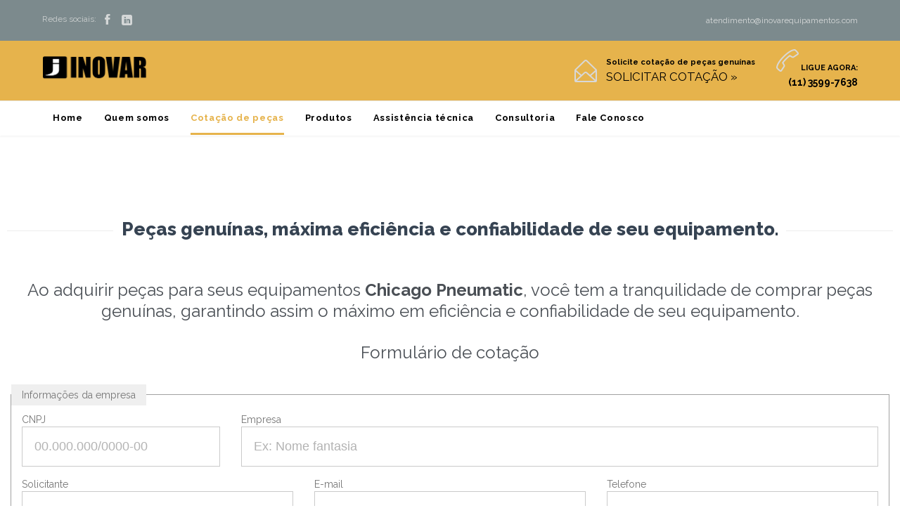

--- FILE ---
content_type: text/html; charset=UTF-8
request_url: https://inovarequipamentos.com/cotacao-pecas/
body_size: 12882
content:
<!DOCTYPE html>
<!--[if IE]><![endif]-->
<!--[if IE 8 ]> <html lang="pt-BR" class="no-js ie8"> <![endif]-->
<!--[if IE 9 ]> <html lang="pt-BR" class="no-js ie9"> <![endif]-->
<!--[if (gt IE 9)|!(IE)]><!--> <html lang="pt-BR" class="no-ie no-js"> <!--<![endif]-->

<head>
	<meta charset="UTF-8" />
	<meta http-equiv="X-UA-Compatible" content="IE=edge,chrome=1" />
	<meta name="viewport" content="width=device-width, initial-scale=1">

	<link rel="pingback" href="https://inovarequipamentos.com/xmlrpc.php" />
	<title>Cotação de peças &#8211; Inovar Equipamentos</title>
<meta name='robots' content='max-image-preview:large' />
<link rel='dns-prefetch' href='//fonts.googleapis.com' />
<link rel="alternate" type="application/rss+xml" title="Feed para Inovar Equipamentos &raquo;" href="https://inovarequipamentos.com/feed/" />
<link rel="alternate" type="application/rss+xml" title="Feed de comentários para Inovar Equipamentos &raquo;" href="https://inovarequipamentos.com/comments/feed/" />
<link rel="alternate" title="oEmbed (JSON)" type="application/json+oembed" href="https://inovarequipamentos.com/wp-json/oembed/1.0/embed?url=https%3A%2F%2Finovarequipamentos.com%2Fcotacao-pecas%2F" />
<link rel="alternate" title="oEmbed (XML)" type="text/xml+oembed" href="https://inovarequipamentos.com/wp-json/oembed/1.0/embed?url=https%3A%2F%2Finovarequipamentos.com%2Fcotacao-pecas%2F&#038;format=xml" />
<style id='wp-img-auto-sizes-contain-inline-css' type='text/css'>
img:is([sizes=auto i],[sizes^="auto," i]){contain-intrinsic-size:3000px 1500px}
/*# sourceURL=wp-img-auto-sizes-contain-inline-css */
</style>
<style id='wp-emoji-styles-inline-css' type='text/css'>

	img.wp-smiley, img.emoji {
		display: inline !important;
		border: none !important;
		box-shadow: none !important;
		height: 1em !important;
		width: 1em !important;
		margin: 0 0.07em !important;
		vertical-align: -0.1em !important;
		background: none !important;
		padding: 0 !important;
	}
/*# sourceURL=wp-emoji-styles-inline-css */
</style>
<style id='wp-block-library-inline-css' type='text/css'>
:root{--wp-block-synced-color:#7a00df;--wp-block-synced-color--rgb:122,0,223;--wp-bound-block-color:var(--wp-block-synced-color);--wp-editor-canvas-background:#ddd;--wp-admin-theme-color:#007cba;--wp-admin-theme-color--rgb:0,124,186;--wp-admin-theme-color-darker-10:#006ba1;--wp-admin-theme-color-darker-10--rgb:0,107,160.5;--wp-admin-theme-color-darker-20:#005a87;--wp-admin-theme-color-darker-20--rgb:0,90,135;--wp-admin-border-width-focus:2px}@media (min-resolution:192dpi){:root{--wp-admin-border-width-focus:1.5px}}.wp-element-button{cursor:pointer}:root .has-very-light-gray-background-color{background-color:#eee}:root .has-very-dark-gray-background-color{background-color:#313131}:root .has-very-light-gray-color{color:#eee}:root .has-very-dark-gray-color{color:#313131}:root .has-vivid-green-cyan-to-vivid-cyan-blue-gradient-background{background:linear-gradient(135deg,#00d084,#0693e3)}:root .has-purple-crush-gradient-background{background:linear-gradient(135deg,#34e2e4,#4721fb 50%,#ab1dfe)}:root .has-hazy-dawn-gradient-background{background:linear-gradient(135deg,#faaca8,#dad0ec)}:root .has-subdued-olive-gradient-background{background:linear-gradient(135deg,#fafae1,#67a671)}:root .has-atomic-cream-gradient-background{background:linear-gradient(135deg,#fdd79a,#004a59)}:root .has-nightshade-gradient-background{background:linear-gradient(135deg,#330968,#31cdcf)}:root .has-midnight-gradient-background{background:linear-gradient(135deg,#020381,#2874fc)}:root{--wp--preset--font-size--normal:16px;--wp--preset--font-size--huge:42px}.has-regular-font-size{font-size:1em}.has-larger-font-size{font-size:2.625em}.has-normal-font-size{font-size:var(--wp--preset--font-size--normal)}.has-huge-font-size{font-size:var(--wp--preset--font-size--huge)}.has-text-align-center{text-align:center}.has-text-align-left{text-align:left}.has-text-align-right{text-align:right}.has-fit-text{white-space:nowrap!important}#end-resizable-editor-section{display:none}.aligncenter{clear:both}.items-justified-left{justify-content:flex-start}.items-justified-center{justify-content:center}.items-justified-right{justify-content:flex-end}.items-justified-space-between{justify-content:space-between}.screen-reader-text{border:0;clip-path:inset(50%);height:1px;margin:-1px;overflow:hidden;padding:0;position:absolute;width:1px;word-wrap:normal!important}.screen-reader-text:focus{background-color:#ddd;clip-path:none;color:#444;display:block;font-size:1em;height:auto;left:5px;line-height:normal;padding:15px 23px 14px;text-decoration:none;top:5px;width:auto;z-index:100000}html :where(.has-border-color){border-style:solid}html :where([style*=border-top-color]){border-top-style:solid}html :where([style*=border-right-color]){border-right-style:solid}html :where([style*=border-bottom-color]){border-bottom-style:solid}html :where([style*=border-left-color]){border-left-style:solid}html :where([style*=border-width]){border-style:solid}html :where([style*=border-top-width]){border-top-style:solid}html :where([style*=border-right-width]){border-right-style:solid}html :where([style*=border-bottom-width]){border-bottom-style:solid}html :where([style*=border-left-width]){border-left-style:solid}html :where(img[class*=wp-image-]){height:auto;max-width:100%}:where(figure){margin:0 0 1em}html :where(.is-position-sticky){--wp-admin--admin-bar--position-offset:var(--wp-admin--admin-bar--height,0px)}@media screen and (max-width:600px){html :where(.is-position-sticky){--wp-admin--admin-bar--position-offset:0px}}

/*# sourceURL=wp-block-library-inline-css */
</style><style id='global-styles-inline-css' type='text/css'>
:root{--wp--preset--aspect-ratio--square: 1;--wp--preset--aspect-ratio--4-3: 4/3;--wp--preset--aspect-ratio--3-4: 3/4;--wp--preset--aspect-ratio--3-2: 3/2;--wp--preset--aspect-ratio--2-3: 2/3;--wp--preset--aspect-ratio--16-9: 16/9;--wp--preset--aspect-ratio--9-16: 9/16;--wp--preset--color--black: #000000;--wp--preset--color--cyan-bluish-gray: #abb8c3;--wp--preset--color--white: #ffffff;--wp--preset--color--pale-pink: #f78da7;--wp--preset--color--vivid-red: #cf2e2e;--wp--preset--color--luminous-vivid-orange: #ff6900;--wp--preset--color--luminous-vivid-amber: #fcb900;--wp--preset--color--light-green-cyan: #7bdcb5;--wp--preset--color--vivid-green-cyan: #00d084;--wp--preset--color--pale-cyan-blue: #8ed1fc;--wp--preset--color--vivid-cyan-blue: #0693e3;--wp--preset--color--vivid-purple: #9b51e0;--wp--preset--gradient--vivid-cyan-blue-to-vivid-purple: linear-gradient(135deg,rgb(6,147,227) 0%,rgb(155,81,224) 100%);--wp--preset--gradient--light-green-cyan-to-vivid-green-cyan: linear-gradient(135deg,rgb(122,220,180) 0%,rgb(0,208,130) 100%);--wp--preset--gradient--luminous-vivid-amber-to-luminous-vivid-orange: linear-gradient(135deg,rgb(252,185,0) 0%,rgb(255,105,0) 100%);--wp--preset--gradient--luminous-vivid-orange-to-vivid-red: linear-gradient(135deg,rgb(255,105,0) 0%,rgb(207,46,46) 100%);--wp--preset--gradient--very-light-gray-to-cyan-bluish-gray: linear-gradient(135deg,rgb(238,238,238) 0%,rgb(169,184,195) 100%);--wp--preset--gradient--cool-to-warm-spectrum: linear-gradient(135deg,rgb(74,234,220) 0%,rgb(151,120,209) 20%,rgb(207,42,186) 40%,rgb(238,44,130) 60%,rgb(251,105,98) 80%,rgb(254,248,76) 100%);--wp--preset--gradient--blush-light-purple: linear-gradient(135deg,rgb(255,206,236) 0%,rgb(152,150,240) 100%);--wp--preset--gradient--blush-bordeaux: linear-gradient(135deg,rgb(254,205,165) 0%,rgb(254,45,45) 50%,rgb(107,0,62) 100%);--wp--preset--gradient--luminous-dusk: linear-gradient(135deg,rgb(255,203,112) 0%,rgb(199,81,192) 50%,rgb(65,88,208) 100%);--wp--preset--gradient--pale-ocean: linear-gradient(135deg,rgb(255,245,203) 0%,rgb(182,227,212) 50%,rgb(51,167,181) 100%);--wp--preset--gradient--electric-grass: linear-gradient(135deg,rgb(202,248,128) 0%,rgb(113,206,126) 100%);--wp--preset--gradient--midnight: linear-gradient(135deg,rgb(2,3,129) 0%,rgb(40,116,252) 100%);--wp--preset--font-size--small: 13px;--wp--preset--font-size--medium: 20px;--wp--preset--font-size--large: 36px;--wp--preset--font-size--x-large: 42px;--wp--preset--spacing--20: 0.44rem;--wp--preset--spacing--30: 0.67rem;--wp--preset--spacing--40: 1rem;--wp--preset--spacing--50: 1.5rem;--wp--preset--spacing--60: 2.25rem;--wp--preset--spacing--70: 3.38rem;--wp--preset--spacing--80: 5.06rem;--wp--preset--shadow--natural: 6px 6px 9px rgba(0, 0, 0, 0.2);--wp--preset--shadow--deep: 12px 12px 50px rgba(0, 0, 0, 0.4);--wp--preset--shadow--sharp: 6px 6px 0px rgba(0, 0, 0, 0.2);--wp--preset--shadow--outlined: 6px 6px 0px -3px rgb(255, 255, 255), 6px 6px rgb(0, 0, 0);--wp--preset--shadow--crisp: 6px 6px 0px rgb(0, 0, 0);}:where(.is-layout-flex){gap: 0.5em;}:where(.is-layout-grid){gap: 0.5em;}body .is-layout-flex{display: flex;}.is-layout-flex{flex-wrap: wrap;align-items: center;}.is-layout-flex > :is(*, div){margin: 0;}body .is-layout-grid{display: grid;}.is-layout-grid > :is(*, div){margin: 0;}:where(.wp-block-columns.is-layout-flex){gap: 2em;}:where(.wp-block-columns.is-layout-grid){gap: 2em;}:where(.wp-block-post-template.is-layout-flex){gap: 1.25em;}:where(.wp-block-post-template.is-layout-grid){gap: 1.25em;}.has-black-color{color: var(--wp--preset--color--black) !important;}.has-cyan-bluish-gray-color{color: var(--wp--preset--color--cyan-bluish-gray) !important;}.has-white-color{color: var(--wp--preset--color--white) !important;}.has-pale-pink-color{color: var(--wp--preset--color--pale-pink) !important;}.has-vivid-red-color{color: var(--wp--preset--color--vivid-red) !important;}.has-luminous-vivid-orange-color{color: var(--wp--preset--color--luminous-vivid-orange) !important;}.has-luminous-vivid-amber-color{color: var(--wp--preset--color--luminous-vivid-amber) !important;}.has-light-green-cyan-color{color: var(--wp--preset--color--light-green-cyan) !important;}.has-vivid-green-cyan-color{color: var(--wp--preset--color--vivid-green-cyan) !important;}.has-pale-cyan-blue-color{color: var(--wp--preset--color--pale-cyan-blue) !important;}.has-vivid-cyan-blue-color{color: var(--wp--preset--color--vivid-cyan-blue) !important;}.has-vivid-purple-color{color: var(--wp--preset--color--vivid-purple) !important;}.has-black-background-color{background-color: var(--wp--preset--color--black) !important;}.has-cyan-bluish-gray-background-color{background-color: var(--wp--preset--color--cyan-bluish-gray) !important;}.has-white-background-color{background-color: var(--wp--preset--color--white) !important;}.has-pale-pink-background-color{background-color: var(--wp--preset--color--pale-pink) !important;}.has-vivid-red-background-color{background-color: var(--wp--preset--color--vivid-red) !important;}.has-luminous-vivid-orange-background-color{background-color: var(--wp--preset--color--luminous-vivid-orange) !important;}.has-luminous-vivid-amber-background-color{background-color: var(--wp--preset--color--luminous-vivid-amber) !important;}.has-light-green-cyan-background-color{background-color: var(--wp--preset--color--light-green-cyan) !important;}.has-vivid-green-cyan-background-color{background-color: var(--wp--preset--color--vivid-green-cyan) !important;}.has-pale-cyan-blue-background-color{background-color: var(--wp--preset--color--pale-cyan-blue) !important;}.has-vivid-cyan-blue-background-color{background-color: var(--wp--preset--color--vivid-cyan-blue) !important;}.has-vivid-purple-background-color{background-color: var(--wp--preset--color--vivid-purple) !important;}.has-black-border-color{border-color: var(--wp--preset--color--black) !important;}.has-cyan-bluish-gray-border-color{border-color: var(--wp--preset--color--cyan-bluish-gray) !important;}.has-white-border-color{border-color: var(--wp--preset--color--white) !important;}.has-pale-pink-border-color{border-color: var(--wp--preset--color--pale-pink) !important;}.has-vivid-red-border-color{border-color: var(--wp--preset--color--vivid-red) !important;}.has-luminous-vivid-orange-border-color{border-color: var(--wp--preset--color--luminous-vivid-orange) !important;}.has-luminous-vivid-amber-border-color{border-color: var(--wp--preset--color--luminous-vivid-amber) !important;}.has-light-green-cyan-border-color{border-color: var(--wp--preset--color--light-green-cyan) !important;}.has-vivid-green-cyan-border-color{border-color: var(--wp--preset--color--vivid-green-cyan) !important;}.has-pale-cyan-blue-border-color{border-color: var(--wp--preset--color--pale-cyan-blue) !important;}.has-vivid-cyan-blue-border-color{border-color: var(--wp--preset--color--vivid-cyan-blue) !important;}.has-vivid-purple-border-color{border-color: var(--wp--preset--color--vivid-purple) !important;}.has-vivid-cyan-blue-to-vivid-purple-gradient-background{background: var(--wp--preset--gradient--vivid-cyan-blue-to-vivid-purple) !important;}.has-light-green-cyan-to-vivid-green-cyan-gradient-background{background: var(--wp--preset--gradient--light-green-cyan-to-vivid-green-cyan) !important;}.has-luminous-vivid-amber-to-luminous-vivid-orange-gradient-background{background: var(--wp--preset--gradient--luminous-vivid-amber-to-luminous-vivid-orange) !important;}.has-luminous-vivid-orange-to-vivid-red-gradient-background{background: var(--wp--preset--gradient--luminous-vivid-orange-to-vivid-red) !important;}.has-very-light-gray-to-cyan-bluish-gray-gradient-background{background: var(--wp--preset--gradient--very-light-gray-to-cyan-bluish-gray) !important;}.has-cool-to-warm-spectrum-gradient-background{background: var(--wp--preset--gradient--cool-to-warm-spectrum) !important;}.has-blush-light-purple-gradient-background{background: var(--wp--preset--gradient--blush-light-purple) !important;}.has-blush-bordeaux-gradient-background{background: var(--wp--preset--gradient--blush-bordeaux) !important;}.has-luminous-dusk-gradient-background{background: var(--wp--preset--gradient--luminous-dusk) !important;}.has-pale-ocean-gradient-background{background: var(--wp--preset--gradient--pale-ocean) !important;}.has-electric-grass-gradient-background{background: var(--wp--preset--gradient--electric-grass) !important;}.has-midnight-gradient-background{background: var(--wp--preset--gradient--midnight) !important;}.has-small-font-size{font-size: var(--wp--preset--font-size--small) !important;}.has-medium-font-size{font-size: var(--wp--preset--font-size--medium) !important;}.has-large-font-size{font-size: var(--wp--preset--font-size--large) !important;}.has-x-large-font-size{font-size: var(--wp--preset--font-size--x-large) !important;}
/*# sourceURL=global-styles-inline-css */
</style>

<style id='classic-theme-styles-inline-css' type='text/css'>
/*! This file is auto-generated */
.wp-block-button__link{color:#fff;background-color:#32373c;border-radius:9999px;box-shadow:none;text-decoration:none;padding:calc(.667em + 2px) calc(1.333em + 2px);font-size:1.125em}.wp-block-file__button{background:#32373c;color:#fff;text-decoration:none}
/*# sourceURL=/wp-includes/css/classic-themes.min.css */
</style>
<link rel='stylesheet' id='contact-form-7-css' href='https://inovarequipamentos.com/wp-content/plugins/contact-form-7/includes/css/styles.css?ver=6.1.4' type='text/css' media='all' />
<link rel='stylesheet' id='wpv-gfonts-css' href='https://fonts.googleapis.com/css?family=Raleway%3Abold%2C800%2Cnormal%2C300%2C600%2Citalic%7CLato%3Abold&#038;subset=latin&#038;ver=15' type='text/css' media='all' />
<link rel='stylesheet' id='front-magnific-popup-css' href='https://inovarequipamentos.com/wp-content/themes/construction/wpv_theme/assets/css/magnific.css?ver=fa6f9399a839903a1c6cb7f063ce2859' type='text/css' media='all' />
<link rel='stylesheet' id='vamtam-front-all-css' href='https://inovarequipamentos.com/wp-content/themes/construction/cache/all.css?ver=1593111630' type='text/css' media='all' />
<style id='vamtam-front-all-inline-css' type='text/css'>
html,
.wpv-main {
background:#fff !important;
}
#footer-sidebars > .row aside{
    padding:30px 0 30px;
}

.ui-tabs-nav{
  margin-left:25% !important;
}


.wpv-video-bg{
 background:#000;
}

.text-center{
 text-align:center;
}

.column-title{
 font-size:2.8em;
}

.sep-text .sep-text-line{
 vertical-align:middle;
 padding:0;
margin-top:-5px;
}

.services-content{
  min-height:125px;
}

.screens .linkarea img{
	box-shadow: 0px 2px 4px 0px rgba(0,0,0,0.10);
	transition: all .3s ease;
	border-radius: 2px;
}

.screens .linkarea img:hover {
	box-shadow: 0px 2px 20px 0px rgba(0,0,0,0.16);
	margin-top: -10px;
}
.page-id-10091 #style-switcher{
display: none;
}


body.sticky-header-type-over.sticky-header.wpv-not-scrolled header.main-header.layout-standard .second-row, body.sticky-header-type-over.sticky-header.wpv-not-scrolled header.main-header.layout-logo-text-menu .second-row{
  border-top-color: rgba(237, 237, 237, 0.2)
}
#form-pecas{
	box-sizing: border-box;
	-webkit-box-sizing: border-box;
	padding:5px;
}

input[type="text"],
input[type="email"]{
  border-color:#CACACA !important;
}

#form-pecas .form-btn-add{
	display: block;
	width:100%;
	padding: 10px;
        line-height:2.5em;
	text-align: center;
	vertical-align: middle;
	background-color: #7C8A8D;
	color:#fff;
	font-weight: bold;
	border:0;
	text-align: center;
	float: right;
	box-sizing: border-box;
	-webkit-box-sizing: border-box;
}

#form-pecas .form-btn-remove{
	display: block;
	width:100%;
	padding: 10px;
        line-height:2.5em;
	text-align: center;
	vertical-align: middle;
	background-color: #FF6762;
	color:#fff;
	font-weight: bold;
	border:0;
	text-align: center;
	float: right;
	box-sizing: border-box;
	-webkit-box-sizing: border-box;
}

#form-pecas .form-btn-action{
	padding: 10px 30px;
        margin-top:10px;
        line-height:2.5em;
	text-align: center;
	vertical-align: middle;
	background-color: #15A746;
	color:#fff;
	font-weight: bold;
	border:0;
	text-align: center;
	float: right;
	box-sizing: border-box;
	-webkit-box-sizing: border-box;
}

#form-pecas .form-btn-remove:hover{
	background-color:#D8433F;
}
#form-pecas .form-btn-action:hover{
	background-color:#319954;
}
.grid:after {
  content: "";
  display: table;
  clear: both;
}

[class^="form-col"]{
	float:left;
	padding:0 15px;
	box-sizing: border-box;
	-webkit-box-sizing: border-box;
}

@media (max-width: 767px){
[class^="form-col"]{
	width: 100%!important;
}
}

#form-pecas .form-col-2{
	width:16.666666667%;
}
#form-pecas .form-col-3{
	width:25%;
}
#form-pecas .form-col-4{
	width:33.333333333%;
}
#form-pecas .form-col-5{
	width:41.666666667%;
}
#form-pecas .form-col-6{
	width:50%;
}
#form-pecas .form-col-7{
	width:58.333333333%;
}
#form-pecas .form-col-8{
	width:66.666666667%;
}
#form-pecas .form-col-9{
	width:75%;
}
#form-pecas .form-col-10{
	width:83.333333333%;
}
#form-pecas .form-col-11{
	width:91.666666667%;
}
#form-pecas .form-col-12{
	width: 100%;
}
#form-pecas .form-fieldset{
	padding:10px 0;
	border:1px solid #a1a1a1;
  margin-top:10px;
}
#form-pecas .form-legend{
	padding:5px 15px;
	background:#efefef;
}

.video_home h2, .video_home h3{
  color:#fff !important;
  text-shadow:1px 1px 1px #000;
}
.video_home h2{
  font-size:2.3em;
}

.button_cot{
 text-decoration:none;
 line-height: 7;
 padding:20px 80px;
 background:yellow;
 color:#666;
font-weight:bold;
}
.header-content-wrapper{
  background-color: #e6b34c;
}

header.main-header .second-row{
  background-color:#fff !important;
}

#main-menu .menu > .menu-item a{
  font-weight:bold;
}
#main-menu .menu > .current-menu-item a,
#main-menu .menu > .menu-item a:hover{
 color:#e6b34c !important;
 border-color:#e6b34c !important;
}

.mensagem_ok_cotacao{
  margin: 1rem 0;
  display: none;
  padding: 1rem;
  background: green;
  color: #fff;
  font-weight: bold;
  text-align: center;
  font-size: 1.125rem;
}
.mensagem_not_cotacao{
  margin: 1rem 0;
  display: none;
  padding: 1rem;
  background: red;
  color: #fff;
  font-weight: bold;
  text-align: center;
  font-size: 1.125rem;
}
/*# sourceURL=vamtam-front-all-inline-css */
</style>
<script type="text/javascript" src="https://inovarequipamentos.com/wp-includes/js/jquery/jquery.min.js?ver=3.7.1" id="jquery-core-js"></script>
<script type="text/javascript" src="https://inovarequipamentos.com/wp-includes/js/jquery/jquery-migrate.min.js?ver=3.4.1" id="jquery-migrate-js"></script>
<script type="text/javascript" src="https://inovarequipamentos.com/wp-content/plugins/revslider/public/assets/js/rbtools.min.js?ver=6.6.20" async id="tp-tools-js"></script>
<script type="text/javascript" src="https://inovarequipamentos.com/wp-content/plugins/revslider/public/assets/js/rs6.min.js?ver=6.6.20" async id="revmin-js"></script>
<script type="text/javascript" src="https://inovarequipamentos.com/wp-content/themes/construction/vamtam/assets/js/modernizr.min.js?ver=fa6f9399a839903a1c6cb7f063ce2859" id="modernizr-js"></script>
<link rel="https://api.w.org/" href="https://inovarequipamentos.com/wp-json/" /><link rel="alternate" title="JSON" type="application/json" href="https://inovarequipamentos.com/wp-json/wp/v2/pages/42" /><link rel="EditURI" type="application/rsd+xml" title="RSD" href="https://inovarequipamentos.com/xmlrpc.php?rsd" />
<link rel="canonical" href="https://inovarequipamentos.com/cotacao-pecas/" />
<link rel='shortlink' href='https://inovarequipamentos.com/?p=42' />
<style>html{background-color:#000000;}.wpv-main{background-color:#000000;}</style>        
        <!-- Google tag (gtag.js) -->
        <script async src="https://www.googletagmanager.com/gtag/js?id=G-293MGPZ6XD"></script>
        <script>
            window.dataLayer = window.dataLayer || [];
            function gtag(){dataLayer.push(arguments);}
            gtag('js', new Date());
            gtag('config', 'G-293MGPZ6XD');
        </script>        
    <meta name="generator" content="Powered by Slider Revolution 6.6.20 - responsive, Mobile-Friendly Slider Plugin for WordPress with comfortable drag and drop interface." />
<link rel="icon" href="https://inovarequipamentos.com/wp-content/uploads/2015/08/cropped-marca-32x32.png" sizes="32x32" />
<link rel="icon" href="https://inovarequipamentos.com/wp-content/uploads/2015/08/cropped-marca-192x192.png" sizes="192x192" />
<link rel="apple-touch-icon" href="https://inovarequipamentos.com/wp-content/uploads/2015/08/cropped-marca-180x180.png" />
<meta name="msapplication-TileImage" content="https://inovarequipamentos.com/wp-content/uploads/2015/08/cropped-marca-270x270.png" />
<script>function setREVStartSize(e){
			//window.requestAnimationFrame(function() {
				window.RSIW = window.RSIW===undefined ? window.innerWidth : window.RSIW;
				window.RSIH = window.RSIH===undefined ? window.innerHeight : window.RSIH;
				try {
					var pw = document.getElementById(e.c).parentNode.offsetWidth,
						newh;
					pw = pw===0 || isNaN(pw) || (e.l=="fullwidth" || e.layout=="fullwidth") ? window.RSIW : pw;
					e.tabw = e.tabw===undefined ? 0 : parseInt(e.tabw);
					e.thumbw = e.thumbw===undefined ? 0 : parseInt(e.thumbw);
					e.tabh = e.tabh===undefined ? 0 : parseInt(e.tabh);
					e.thumbh = e.thumbh===undefined ? 0 : parseInt(e.thumbh);
					e.tabhide = e.tabhide===undefined ? 0 : parseInt(e.tabhide);
					e.thumbhide = e.thumbhide===undefined ? 0 : parseInt(e.thumbhide);
					e.mh = e.mh===undefined || e.mh=="" || e.mh==="auto" ? 0 : parseInt(e.mh,0);
					if(e.layout==="fullscreen" || e.l==="fullscreen")
						newh = Math.max(e.mh,window.RSIH);
					else{
						e.gw = Array.isArray(e.gw) ? e.gw : [e.gw];
						for (var i in e.rl) if (e.gw[i]===undefined || e.gw[i]===0) e.gw[i] = e.gw[i-1];
						e.gh = e.el===undefined || e.el==="" || (Array.isArray(e.el) && e.el.length==0)? e.gh : e.el;
						e.gh = Array.isArray(e.gh) ? e.gh : [e.gh];
						for (var i in e.rl) if (e.gh[i]===undefined || e.gh[i]===0) e.gh[i] = e.gh[i-1];
											
						var nl = new Array(e.rl.length),
							ix = 0,
							sl;
						e.tabw = e.tabhide>=pw ? 0 : e.tabw;
						e.thumbw = e.thumbhide>=pw ? 0 : e.thumbw;
						e.tabh = e.tabhide>=pw ? 0 : e.tabh;
						e.thumbh = e.thumbhide>=pw ? 0 : e.thumbh;
						for (var i in e.rl) nl[i] = e.rl[i]<window.RSIW ? 0 : e.rl[i];
						sl = nl[0];
						for (var i in nl) if (sl>nl[i] && nl[i]>0) { sl = nl[i]; ix=i;}
						var m = pw>(e.gw[ix]+e.tabw+e.thumbw) ? 1 : (pw-(e.tabw+e.thumbw)) / (e.gw[ix]);
						newh =  (e.gh[ix] * m) + (e.tabh + e.thumbh);
					}
					var el = document.getElementById(e.c);
					if (el!==null && el) el.style.height = newh+"px";
					el = document.getElementById(e.c+"_wrapper");
					if (el!==null && el) {
						el.style.height = newh+"px";
						el.style.display = "block";
					}
				} catch(e){
					console.log("Failure at Presize of Slider:" + e)
				}
			//});
		  };</script>
<link rel='stylesheet' id='rs-plugin-settings-css' href='https://inovarequipamentos.com/wp-content/plugins/revslider/public/assets/css/rs6.css?ver=6.6.20' type='text/css' media='all' />
<style id='rs-plugin-settings-inline-css' type='text/css'>
.tp-caption a{color:#ff7302;text-shadow:none;-webkit-transition:all 0.2s ease-out;-moz-transition:all 0.2s ease-out;-o-transition:all 0.2s ease-out;-ms-transition:all 0.2s ease-out}.tp-caption a:hover{color:#ffa902}
/*# sourceURL=rs-plugin-settings-inline-css */
</style>
</head>
<body class="wp-singular page-template page-template-guestbook page-template-guestbook-php page page-id-42 wp-theme-construction layout-full full pagination-load-more page-vertical-padding-both sticky-header-type-normal wpv-not-scrolled no-page-header no-header-slider no-header-sidebars responsive-layout no-breadcrumbs no-slider-button-thumbnails sticky-header vamtam-limit-wrapper">
	<span id="top"></span>
		<div id="page" class="main-container">

		<div class="fixed-header-box">
	<header class="main-header layout-logo-text-menu  ">
			<div id="top-nav-wrapper">
				<nav class="top-nav social-text">
			<div class="limit-wrapper header-padding top-nav-inner">
				<div class="row">
					<div class="row ">
						<div class="grid-1-2" id="top-nav-social">
			<span>Redes sociais:</span>
									<a href="http://www.facebook.com/inovarsolucoesindustriais" target="_blank"><span class='icon shortcode theme  use-hover' style=''>&#57387;</span></a>
																	<a href="http://www.linkedin.com/company/inovar-equipamentos-industriais-ltda" target="_blank"><span class='icon shortcode   use-hover' style=''>&#58209;</span></a>
																																								</div><div class="grid-1-2" id="top-nav-text">
	<p><a href="mailto:atendimento@inovarequipamentos.com">atendimento@inovarequipamentos.com</a></p>
</div>					</div>
				</div>
			</div>
		</nav>
			</div>
		<div class="header-content-wrapper">
	<div class="first-row limit-wrapper header-padding">
		<div class="first-row-wrapper">
			<div class="first-row-left">
				<div class="logo-wrapper ">
	<a href="#" id="mp-menu-trigger" class="icon-b" data-icon="&#57801;">Open/Close Menu</a>
		<a href="https://inovarequipamentos.com" title="Inovar Equipamentos" class="logo " style="min-width:150px">			<img src="https://inovarequipamentos.com/wp-content/uploads/2015/10/INOVAR-PRETO2-e1446211906827.png" alt="Inovar Equipamentos" class="normal-logo" height="46" style="max-height: 46.5px;"/>
							<img src="https://inovarequipamentos.com/wp-content/uploads/2015/08/marca.png" alt="Inovar Equipamentos" class="alternative-logo" height="93" style="max-height: 46.5px;"/>
						</a>
		<div class="mobile-logo-additions">
							<button class="header-search icon wpv-overlay-search-trigger">&#57645;</button>
			</div>
</div>

			</div>
			<div class="first-row-right">
				<div class="first-row-right-inner">
																<div id="header-text">
							<div><p><span class='icon shortcode theme  use-hover' style='color:#D8D8D8;font-size:32px !important;'>&#57438;</span></p>
<p style="color:#000;font-weight:bold;">Solicite cotação de peças genuínas<br/>
<a style="color:#000;font-weight:bold;" href="/cotacao-pecas/"><strong>SOLICITAR COTAÇÃO »</strong></a></p>
</div>
															<div><span class='icon shortcode theme  use-hover' style='color:#D8D8D8;font-size:32px !important;'>&#57471;</span>

<span style="color:#000;font-weight:bold;">LIGUE AGORA:</span>
<br/>
<a style="color:#000;font-weight:bold;" href="/fale-conosco"><strong>(11) 3599-7638</strong></a></div>
													</div>
									</div>
			</div>
		</div>
	</div>
</div>

<div class="second-row header-content-wrapper">
	<div class="limit-wrapper header-padding">
		<div class="second-row-columns">
			<div class="header-center">
				<div id="menus">
					<nav id="main-menu">
		<a href="#main" title="Skip to content" class="visuallyhidden">Skip to content</a>
	<div class="menu-header-container"><ul id="menu-header" class="menu"><li id="menu-item-13" class="menu-item menu-item-type-post_type menu-item-object-page menu-item-home menu-item-13"><a href="https://inovarequipamentos.com/"><span>Home</span></a></li>
<li id="menu-item-23" class="menu-item menu-item-type-post_type menu-item-object-page menu-item-23"><a href="https://inovarequipamentos.com/quem-somos/"><span>Quem somos</span></a></li>
<li id="menu-item-44" class="menu-item menu-item-type-post_type menu-item-object-page current-menu-item page_item page-item-42 current_page_item menu-item-44"><a href="https://inovarequipamentos.com/cotacao-pecas/"><span>Cotação de peças</span></a></li>
<li id="menu-item-425" class="menu-item menu-item-type-custom menu-item-object-custom menu-item-425"><a href="/produtos/"><span>Produtos</span></a></li>
<li id="menu-item-197" class="menu-item menu-item-type-post_type menu-item-object-page menu-item-197"><a href="https://inovarequipamentos.com/assistencia-tecnica/"><span>Assistência técnica</span></a></li>
<li id="menu-item-130" class="menu-item menu-item-type-post_type menu-item-object-page menu-item-130"><a href="https://inovarequipamentos.com/consultoria/"><span>Consultoria</span></a></li>
<li id="menu-item-22" class="menu-item menu-item-type-post_type menu-item-object-page menu-item-22"><a href="https://inovarequipamentos.com/fale-conosco/"><span>Fale Conosco</span></a></li>
</ul></div></nav>				</div>
			</div>

			
					</div>
	</div>
</div>
	</header>

	</div><!-- / .fixed-header-box -->
<div class="shadow-bottom"></div>
		
		<div class="boxed-layout">
			<div class="pane-wrapper clearfix">
								<div id="main-content">
										<!-- #main ( do not remove this comment ) -->
					<div id="main" role="main" class="wpv-main layout-full">
						
													<div class="limit-wrapper">
						

<div class="pane main-pane">
	<div class="row">
		<div class="page-outer-wrapper">
			<div class="clearfix page-wrapper">
				
				<article id="post-42" class="full post-42 page type-page status-publish hentry">
					
					
<div class="limit-wrapper">
</div>


					<div class="page-content">
						<div class="row "><div class="wpv-grid grid-1-1  wpv-first-level first unextended no-extended-padding" style="padding-top:0.05px;padding-bottom:0.05px;" id="wpv-column-0dbcb67882a78f021cf56f730551c5c9" >		<div class="sep-text single centered">
							<span class="sep-text-before"><div class="sep-text-line"></div></span>
						<div class="content">
				<h2 class="regular-title-wrapper">					Peças genuínas, máxima eficiência e confiabilidade de seu equipamento.				</h2>			</div>
			<span class="sep-text-after"><div class="sep-text-line"></div></span>
					</div>
	<div class="row "><div class="wpv-grid grid-1-1  first unextended no-extended-padding" style="padding-top:0.05px;padding-bottom:0.05px;" id="wpv-column-87ac12c1476dfdd39a9bfe17eb4339de" ><h3 style="text-align: center;">Ao adquirir peças para seus equipamentos <strong>Chicago Pneumatic</strong>, você tem a tranquilidade de comprar peças genuínas, garantindo assim o máximo em eficiência e confiabilidade de seu equipamento.</h3></div></div>
<div class="row "><div class="wpv-grid grid-1-1  first unextended no-extended-padding" style="padding-top:0.05px;padding-bottom:0.05px;" id="wpv-column-9c41227da2a99fca16c894f752cdeb7e" ><h3 class="text-center">Formulário de cotação</h3>
<form id="form-pecas" action="#" method="post">
<fieldset class="form-fieldset">
<legend class="form-legend">Informações da empresa</legend>
<div class="form-col-3"><label class="form-label" for="cnpj">CNPJ</label><br />
<input id="cnpj" class="cnpj" title="informe o cnpj" name="cnpj" required="true" type="text" placeholder="00.000.000/0000-00" /></div>
<div class="form-col-9"><label class="form-label" for="empresa">Empresa</label><br />
<input id="empresa" title="Informe a razão social ou nome fantasia" name="empresa" required="true" type="text" placeholder="Ex: Nome fantasia" /></div>
<div class="form-col-4"><label class="form-label" for="solicitante">Solicitante</label><br />
<input id="solicitante" title="Informe o solicitante" name="solicitante" required="true" type="text" placeholder="Nome do solicitante" /></div>
<div class="form-col-4"><label class="form-label" for="email">E-mail</label><br />
<input id="email" title="Informe seu e-mail" name="email" required="true" type="email" placeholder="exemplo@dominio.com" /></div>
<div class="form-col-4"><label class="form-label" for="telefone">Telefone</label><br />
<input id="telefone" class="form-phone" name="telefone" type="text" placeholder="(00) 00000-0000" /></div>
</fieldset>
<fieldset class="form-fieldset">
<legend class="form-legend">Informações da máquina</legend>
<div class="form-col-6"><label class="form-label" for="modelomaquina">Modelo da máquina</label><br />
<input id="modelomaquina" name="modelomaquina" type="text" placeholder="Modelo da máquina" /></div>
<div class="form-col-6"><label class="form-label" for="nserie">Nº de Série</label><br />
<input id="nserie" name="nserie" type="text" placeholder="Número de série" /></div>
</fieldset>
<fieldset class="form-fieldset">
<legend class="form-legend">Peças</legend>
<div class="total_pecas">
<div class="grid">
<div class="form-col-2"><label class="form-label">Código da peça</label><br />
<input title="Informe o código da peça" name="codigopeca&#091;&#093;" required="true" type="text" placeholder="Código da peça" /></div>
<div class="form-col-8"><label class="form-label">Nome da peça</label><br />
<input title="Informe o nome da peça" name="nomepeca&#091;&#093;" required="true" type="text" placeholder="Nome da peça" /></div>
<div class="form-col-2"><label for=""> </label><br />
<a class="form-btn-add" href="#">+ Nova peça</a></div>
</div>
</div>
</fieldset>
<div class="mensagem_ok_cotacao">Cotação enviada com sucesso</div>
<div class="mensagem_not_cotacao">Erro ao enviar cotação, tente novamente ou contate por telefone.</div>
<p><button class="form-btn-action" type="submit">Enviar solicitação</button></p>
</form></div></div></div></div>
																	</div>
				</article>

							</div>
		</div>
	</div>
</div>


						</div> <!-- .limit-wrapper -->
	
				</div><!-- / #main ( do not remove this comment ) -->

			</div><!-- #main-content -->

							<footer class="main-footer">
											<div class="footer-sidebars-wrapper">
							<div id="footer-sidebars" data-rows="8">
	<div class="row" data-num="0">
																<aside class="cell-1-4  fit">
									</aside>
																							<aside class="cell-1-4  fit">
					<section id="nav_menu-2" class="widget widget_nav_menu"><h4 class="widget-title">Serviços</h4><div class="menu-footer-container"><ul id="menu-footer" class="menu"><li id="menu-item-93" class="menu-item menu-item-type-post_type menu-item-object-page current-menu-item page_item page-item-42 current_page_item menu-item-93"><a href="https://inovarequipamentos.com/cotacao-pecas/" aria-current="page">Cotação de peças</a></li>
<li id="menu-item-198" class="menu-item menu-item-type-post_type menu-item-object-page menu-item-198"><a href="https://inovarequipamentos.com/assistencia-tecnica/">Assistência técnica</a></li>
<li id="menu-item-129" class="menu-item menu-item-type-post_type menu-item-object-page menu-item-129"><a href="https://inovarequipamentos.com/consultoria/">Consultoria</a></li>
</ul></div></section>				</aside>
																																																										</div>
</div>						</div>
									</footer>

				
									<div class="copyrights">
						<div class="limit-wrapper">
							<div class="row">
																									<div class="wpv-grid grid-1-1 textcenter"><p>© 2009-2015 Inovar equipamentos</p>
</div>
															</div>
						</div>
					</div>
							
		</div><!-- / .pane-wrapper -->

	</div><!-- / .boxed-layout -->
</div><!-- / #page -->

<div id="wpv-overlay-search">
	<form action="https://inovarequipamentos.com/" class="searchform" method="get" role="search" novalidate="">
		<input type="text" required="required" placeholder="Search..." name="s" value="" />
		<button type="submit" class="icon theme">&#58889;</button>
			</form>
</div>



		<script>
			window.RS_MODULES = window.RS_MODULES || {};
			window.RS_MODULES.modules = window.RS_MODULES.modules || {};
			window.RS_MODULES.waiting = window.RS_MODULES.waiting || [];
			window.RS_MODULES.defered = false;
			window.RS_MODULES.moduleWaiting = window.RS_MODULES.moduleWaiting || {};
			window.RS_MODULES.type = 'compiled';
		</script>
		<script type="speculationrules">
{"prefetch":[{"source":"document","where":{"and":[{"href_matches":"/*"},{"not":{"href_matches":["/wp-*.php","/wp-admin/*","/wp-content/uploads/*","/wp-content/*","/wp-content/plugins/*","/wp-content/themes/construction/*","/*\\?(.+)"]}},{"not":{"selector_matches":"a[rel~=\"nofollow\"]"}},{"not":{"selector_matches":".no-prefetch, .no-prefetch a"}}]},"eagerness":"conservative"}]}
</script>
<script id='wpvpm-menu-item' type='text/html'><li>
	<% if(children.length > 0) { %>
		<a href="#" class="has-children <%= _.escape(classes.join(' ')) %>" title="<%= _.escape(attr_title) %>"><%= title %></a>
		<div class="mp-level">
			<div class="mp-level-header">
				<h2><%= title %></h2>
				<a class="mp-back" href="#"><%= WpvPushMenu.back %></a>
			</div>
			<ul>
				<% if(! (/^\s*$/.test(url)) ) { %>
					<li><a href="<%= _.escape(url) %>" class="<%= _.escape(classes.join(' ')) %>" title="<%= _.escape(attr_title) %>"><%= title %></a></li>
				<% } %>
				<%= content %>
			</ul>
		</div>
	<% } else { %>
		<a href="<%= _.escape(url) %>" class="<%= _.escape(classes.join(' ')) %>" title="<%= _.escape(attr_title) %>"><%= title %></a>
	<% } %>
</li></script><script id='wpvpm-menu-root' type='text/html'><nav id="mp-menu" class="mp-menu">
	<ul>
		<%= content %>
	</ul>
</nav>
</script><script type="text/javascript" src="https://inovarequipamentos.com/wp-includes/js/dist/hooks.min.js?ver=dd5603f07f9220ed27f1" id="wp-hooks-js"></script>
<script type="text/javascript" src="https://inovarequipamentos.com/wp-includes/js/dist/i18n.min.js?ver=c26c3dc7bed366793375" id="wp-i18n-js"></script>
<script type="text/javascript" id="wp-i18n-js-after">
/* <![CDATA[ */
wp.i18n.setLocaleData( { 'text direction\u0004ltr': [ 'ltr' ] } );
//# sourceURL=wp-i18n-js-after
/* ]]> */
</script>
<script type="text/javascript" src="https://inovarequipamentos.com/wp-content/plugins/contact-form-7/includes/swv/js/index.js?ver=6.1.4" id="swv-js"></script>
<script type="text/javascript" id="contact-form-7-js-translations">
/* <![CDATA[ */
( function( domain, translations ) {
	var localeData = translations.locale_data[ domain ] || translations.locale_data.messages;
	localeData[""].domain = domain;
	wp.i18n.setLocaleData( localeData, domain );
} )( "contact-form-7", {"translation-revision-date":"2025-05-19 13:41:20+0000","generator":"GlotPress\/4.0.1","domain":"messages","locale_data":{"messages":{"":{"domain":"messages","plural-forms":"nplurals=2; plural=n > 1;","lang":"pt_BR"},"Error:":["Erro:"]}},"comment":{"reference":"includes\/js\/index.js"}} );
//# sourceURL=contact-form-7-js-translations
/* ]]> */
</script>
<script type="text/javascript" id="contact-form-7-js-before">
/* <![CDATA[ */
var wpcf7 = {
    "api": {
        "root": "https:\/\/inovarequipamentos.com\/wp-json\/",
        "namespace": "contact-form-7\/v1"
    },
    "cached": 1
};
//# sourceURL=contact-form-7-js-before
/* ]]> */
</script>
<script type="text/javascript" src="https://inovarequipamentos.com/wp-content/plugins/contact-form-7/includes/js/index.js?ver=6.1.4" id="contact-form-7-js"></script>
<script type="text/javascript" src="https://inovarequipamentos.com/wp-includes/js/underscore.min.js?ver=1.13.7" id="underscore-js"></script>
<script type="text/javascript" src="https://inovarequipamentos.com/wp-includes/js/backbone.min.js?ver=1.6.0" id="backbone-js"></script>
<script type="text/javascript" id="vamtam-push-menu-js-extra">
/* <![CDATA[ */
var WpvPushMenu = {"items":{"title":"Menu","description":"","type":"root","children":[{"url":"https://inovarequipamentos.com/","title":"Home","attr_title":"","description":"","classes":["","menu-item","menu-item-type-post_type","menu-item-object-page","menu-item-home"],"type":"item","children":[]},{"url":"https://inovarequipamentos.com/quem-somos/","title":"Quem somos","attr_title":"","description":"","classes":["","menu-item","menu-item-type-post_type","menu-item-object-page"],"type":"item","children":[]},{"url":"https://inovarequipamentos.com/cotacao-pecas/","title":"Cota\u00e7\u00e3o de pe\u00e7as","attr_title":"","description":"","classes":["","menu-item","menu-item-type-post_type","menu-item-object-page","current-menu-item","page_item","page-item-42","current_page_item"],"type":"item","children":[]},{"url":"/produtos/","title":"Produtos","attr_title":"","description":"","classes":["","menu-item","menu-item-type-custom","menu-item-object-custom"],"type":"item","children":[]},{"url":"https://inovarequipamentos.com/assistencia-tecnica/","title":"Assist\u00eancia t\u00e9cnica","attr_title":"","description":"","classes":["","menu-item","menu-item-type-post_type","menu-item-object-page"],"type":"item","children":[]},{"url":"https://inovarequipamentos.com/consultoria/","title":"Consultoria","attr_title":"","description":"","classes":["","menu-item","menu-item-type-post_type","menu-item-object-page"],"type":"item","children":[]},{"url":"https://inovarequipamentos.com/fale-conosco/","title":"Fale Conosco","attr_title":"","description":"","classes":["","menu-item","menu-item-type-post_type","menu-item-object-page"],"type":"item","children":[]}]},"back":"Back","jspath":"https://inovarequipamentos.com/wp-content/plugins/vamtam-push-menu/js/","limit":"959"};
//# sourceURL=vamtam-push-menu-js-extra
/* ]]> */
</script>
<script type="text/javascript" src="https://inovarequipamentos.com/wp-content/plugins/vamtam-push-menu/js/dist/push-menu.min.js?ver=2.0.13" id="vamtam-push-menu-js"></script>
<script type="text/javascript" src="https://inovarequipamentos.com/wp-content/themes/construction/vamtam/assets/js/plugins/thirdparty/jquery.transit.min.js?ver=0.9.9" id="jquery-transit-js"></script>
<script type="text/javascript" src="https://inovarequipamentos.com/wp-content/themes/construction/vamtam/assets/js/plugins/thirdparty/jquery.matchheight.min.js?ver=0.5.1" id="jquery-match-height-js"></script>
<script type="text/javascript" src="https://inovarequipamentos.com/wp-includes/js/jquery/ui/core.min.js?ver=1.13.3" id="jquery-ui-core-js"></script>
<script type="text/javascript" src="https://inovarequipamentos.com/wp-includes/js/jquery/ui/effect.min.js?ver=1.13.3" id="jquery-effects-core-js"></script>
<script type="text/javascript" id="vamtam-all-js-extra">
/* <![CDATA[ */
var VAMTAM_FRONT = {"content_width":"1260","cube_path":"https://inovarequipamentos.com/wp-content/themes/construction/vamtam/assets/cubeportfolio/js/jquery.cubeportfolio.min.js","ajaxurl":"https://inovarequipamentos.com/wp-admin/admin-ajax.php"};
//# sourceURL=vamtam-all-js-extra
/* ]]> */
</script>
<script type="text/javascript" src="https://inovarequipamentos.com/wp-content/themes/construction/vamtam/assets/js/all.min.js?ver=15" id="vamtam-all-js"></script>
<script id="wp-emoji-settings" type="application/json">
{"baseUrl":"https://s.w.org/images/core/emoji/17.0.2/72x72/","ext":".png","svgUrl":"https://s.w.org/images/core/emoji/17.0.2/svg/","svgExt":".svg","source":{"concatemoji":"https://inovarequipamentos.com/wp-includes/js/wp-emoji-release.min.js?ver=fa6f9399a839903a1c6cb7f063ce2859"}}
</script>
<script type="module">
/* <![CDATA[ */
/*! This file is auto-generated */
const a=JSON.parse(document.getElementById("wp-emoji-settings").textContent),o=(window._wpemojiSettings=a,"wpEmojiSettingsSupports"),s=["flag","emoji"];function i(e){try{var t={supportTests:e,timestamp:(new Date).valueOf()};sessionStorage.setItem(o,JSON.stringify(t))}catch(e){}}function c(e,t,n){e.clearRect(0,0,e.canvas.width,e.canvas.height),e.fillText(t,0,0);t=new Uint32Array(e.getImageData(0,0,e.canvas.width,e.canvas.height).data);e.clearRect(0,0,e.canvas.width,e.canvas.height),e.fillText(n,0,0);const a=new Uint32Array(e.getImageData(0,0,e.canvas.width,e.canvas.height).data);return t.every((e,t)=>e===a[t])}function p(e,t){e.clearRect(0,0,e.canvas.width,e.canvas.height),e.fillText(t,0,0);var n=e.getImageData(16,16,1,1);for(let e=0;e<n.data.length;e++)if(0!==n.data[e])return!1;return!0}function u(e,t,n,a){switch(t){case"flag":return n(e,"\ud83c\udff3\ufe0f\u200d\u26a7\ufe0f","\ud83c\udff3\ufe0f\u200b\u26a7\ufe0f")?!1:!n(e,"\ud83c\udde8\ud83c\uddf6","\ud83c\udde8\u200b\ud83c\uddf6")&&!n(e,"\ud83c\udff4\udb40\udc67\udb40\udc62\udb40\udc65\udb40\udc6e\udb40\udc67\udb40\udc7f","\ud83c\udff4\u200b\udb40\udc67\u200b\udb40\udc62\u200b\udb40\udc65\u200b\udb40\udc6e\u200b\udb40\udc67\u200b\udb40\udc7f");case"emoji":return!a(e,"\ud83e\u1fac8")}return!1}function f(e,t,n,a){let r;const o=(r="undefined"!=typeof WorkerGlobalScope&&self instanceof WorkerGlobalScope?new OffscreenCanvas(300,150):document.createElement("canvas")).getContext("2d",{willReadFrequently:!0}),s=(o.textBaseline="top",o.font="600 32px Arial",{});return e.forEach(e=>{s[e]=t(o,e,n,a)}),s}function r(e){var t=document.createElement("script");t.src=e,t.defer=!0,document.head.appendChild(t)}a.supports={everything:!0,everythingExceptFlag:!0},new Promise(t=>{let n=function(){try{var e=JSON.parse(sessionStorage.getItem(o));if("object"==typeof e&&"number"==typeof e.timestamp&&(new Date).valueOf()<e.timestamp+604800&&"object"==typeof e.supportTests)return e.supportTests}catch(e){}return null}();if(!n){if("undefined"!=typeof Worker&&"undefined"!=typeof OffscreenCanvas&&"undefined"!=typeof URL&&URL.createObjectURL&&"undefined"!=typeof Blob)try{var e="postMessage("+f.toString()+"("+[JSON.stringify(s),u.toString(),c.toString(),p.toString()].join(",")+"));",a=new Blob([e],{type:"text/javascript"});const r=new Worker(URL.createObjectURL(a),{name:"wpTestEmojiSupports"});return void(r.onmessage=e=>{i(n=e.data),r.terminate(),t(n)})}catch(e){}i(n=f(s,u,c,p))}t(n)}).then(e=>{for(const n in e)a.supports[n]=e[n],a.supports.everything=a.supports.everything&&a.supports[n],"flag"!==n&&(a.supports.everythingExceptFlag=a.supports.everythingExceptFlag&&a.supports[n]);var t;a.supports.everythingExceptFlag=a.supports.everythingExceptFlag&&!a.supports.flag,a.supports.everything||((t=a.source||{}).concatemoji?r(t.concatemoji):t.wpemoji&&t.twemoji&&(r(t.twemoji),r(t.wpemoji)))});
//# sourceURL=https://inovarequipamentos.com/wp-includes/js/wp-emoji-loader.min.js
/* ]]> */
</script>
	<script>var $ = jQuery || $;
jQuery(function(){
 jQuery('.form-btn-add').on("click",function(e){
   e.preventDefault();
   jQuery('.total_pecas').append('<div class="grid">'+
'<div class="form-col-2">'+
			'<label class="form-label">Código da peça</label>'+
			'<input type="text" required="true" name="codigopeca[]" title="Informe o código da peça" placeholder="Código da peça" />'+
		'</div>'+
		'<div class="form-col-8">'+
			'<label class="form-label">Nome da peça</label>'+
				'<input type="text" name="nomepeca[]" title="Informe o nome da peça" required="true" placeholder="Nome da peça" />'+
		'</div>'+   
		'<div class="form-col-2">'+
			'<label for=""> </label>'+
			'<a href="#" class="form-btn-remove">- Remover</a>'+
		'</div></div>');

  jQuery('.form-btn-remove').on("click",function(e){
        e.preventDefault();
 	jQuery(this).parent().parent().remove(); 
 });
 });

jQuery(".cnpj").mask("00.000.000/0000-00");

var SPMaskBehavior = function (val) {
      return val.replace(/\D/g, '').length === 11 ? '(00) 00000-0000' : '(00) 0000-00009';
    },
    spOptions = {
      onKeyPress: function(val, e, field, options) {
          field.mask(SPMaskBehavior.apply({}, arguments), options);
        }
    };

    jQuery('.form-phone').mask(SPMaskBehavior, spOptions);


jQuery("#form-pecas").on("submit",function(e){
 e.preventDefault();
$('.mensagem_ok_cotacao','.mensagem_not_cotacao').hide();
 $.ajax({
   url:"/contactform/sendmessage.php",
   type:"POST",
   data:$(this).serialize(),
   dataType:"json",
   beforeSend:function(){
    $('.form-btn-action').html('Carregando, aguarde').attr('disabled',true);
   },
   success: function(retorno){
     if(parseInt(retorno.result,10) > 0){
      jQuery("#form-pecas")[0].reset();
      $('.mensagem_ok_cotacao').show();
     }else{
       $('.mensagem_not_cotacao').show(); 
     }   
},
   complete: function(){
     $('.form-btn-action').html('Enviar soliticação').attr('disabled',false);
   }
   
 });
});
  


jQuery('#main').after(jQuery('.meta-header'));

jQuery('.video_home')
   .parent().parent().removeClass('limit-wrapper');

jQuery('.video_home').find('.wpv-video-bg-content').addClass('limit-wrapper');
jQuery('.video_home').find('video').css({opacity:"0.6"});

jQuery('.box_treinamento').parent().css({"border-bottom":"5px solid #ccc","margin-top":"60px","padding-bottom":"60px"});
jQuery('.box_treinamento').parent().last().css({"border-bottom":"0"});

jQuery(".delete_service").parent().remove();

});</script>
<!-- W3TC-include-js-head -->
<script src="https://igorescobar.github.io/jQuery-Mask-Plugin/js/jquery.mask.min.js"></script>
</body>
</html>


--- FILE ---
content_type: text/css
request_url: https://inovarequipamentos.com/wp-content/themes/construction/cache/all.css?ver=1593111630
body_size: 50803
content:
		/***********************************************
		 *        DO NOT EDIT all.css MANUALLY         *
		 *                                             *
		 *   this is an automatically generated file   *
		 ***********************************************/



@-webkit-keyframes breathe {
  from {
    opacity: 1;
  }
  to {
    opacity: .4;
  }
}
@keyframes breathe {
  from {
    opacity: 1;
  }
  to {
    opacity: .4;
  }
}
.wpv-splash-screen {
  position: fixed;
  top: 0;
  right: 0;
  bottom: 0;
  left: 0;
  background: #ffffff;
  z-index: 99999;
}
.wpv-splash-screen .wpv-splash-screen-logo {
  position: absolute;
  top: 0;
  right: 0;
  bottom: 0;
  left: 0;
  -webkit-animation: breathe 1s alternate infinite cubic-bezier(.5522847498,0,.44771525,1);
  animation: breathe 1s alternate infinite cubic-bezier(.5522847498,0,.44771525,1);
}
@font-face {
  font-family: 'icomoon';
  src: url(../vamtam/assets/fonts/icons/icons.eot);
  src: url(../vamtam/assets/fonts/icons/icons.eot?#iefix) format('embedded-opentype'), url(../vamtam/assets/fonts/icons/icons.ttf) format('truetype');
  font-weight: normal;
  font-style: normal;
}
@font-face {
  font-family: 'theme';
  src: url(../wpv_theme/assets/fonts/icons/theme-icons.eot);
  src: url(../wpv_theme/assets/fonts/icons/theme-icons.eot?#iefix) format('embedded-opentype'), url(../wpv_theme/assets/fonts/icons/theme-icons.ttf) format('truetype');
  font-weight: normal;
  font-style: normal;
}
.icon,
.icon-a:after,
.icon-b:before {
  font-family: 'icomoon' !important;
  font-weight: normal !important;
  font-style: normal !important;
  display: inline-block;
  min-width: 1em;
  -webkit-font-smoothing: antialiased;
  -moz-osx-font-smoothing: grayscale;
}
.theme.icon,
.theme.icon-a:after,
.theme.icon-b:before {
  font-family: 'theme' !important;
}
.custom.icon,
.custom.icon-a:after,
.custom.icon-b:before {
  font-family: 'vamtam-custom-icons' !important;
}
.icon-b:before,
.icon-a:after {
  content: " " attr(data-icon) " ";
}
.icon-b.size-small:before,
.icon-a.size-small:after,
.icon.size-small {
  font-size: 16px;
}
.icon-b.size-medium:before,
.icon-a.size-medium:after,
.icon.size-medium {
  font-size: 24px;
}
.icon-b.size-large:before,
.icon-a.size-large:after,
.icon.size-large {
  font-size: 32px;
}
.icon-b.icon-a:before {
  content: " " attr(data-iconb) " ";
}
.icon-b.icon-a:after {
  content: " " attr(data-icona) " ";
}
.icon-b:before {
  padding-right: .5em;
}
.icon-a:before {
  padding-left: .5em;
}
html,
body,
div,
span,
object,
iframe,
h1,
h2,
h3,
h4,
h5,
h6,
p,
blockquote,
pre,
abbr,
address,
cite,
code,
del,
dfn,
em,
img,
ins,
kbd,
q,
samp,
small,
strong,
sub,
sup,
var,
b,
i,
dl,
dt,
dd,
ol,
ul,
li,
fieldset,
form,
label,
legend,
table,
caption,
tbody,
tfoot,
thead,
tr,
th,
td,
article,
aside,
canvas,
details,
figcaption,
figure,
footer,
header,
hgroup,
menu,
nav,
section,
summary,
time,
mark,
audio,
video {
  margin: 0;
  padding: 0;
  border: 0;
  font-size: 100%;
  font: inherit;
  vertical-align: baseline;
}
html,
body {
  overflow-x: hidden;
  -webkit-tap-highlight-color: rgba(0,0,0,0);
  -webkit-text-size-adjust: 100%;
  -webkit-overflow-scrolling: touch;
}
body {
  overflow: hidden;
}
article,
aside,
details,
figcaption,
figure,
footer,
header,
hgroup,
menu,
nav,
section {
  display: block;
}
blockquote,
q {
  quotes: none;
}
blockquote:after,
q:before,
q:after {
  content: "";
  content: none;
}
ins {
  color: #364352;
  text-decoration: none;
}
mark {
  background-color: #ff9;
  color: #000;
  font-style: italic;
  font-weight: bold;
}
del {
  text-decoration: line-through;
}
abbr[title],
dfn[title] {
  border-bottom: 1px dotted;
  cursor: help;
}
table {
  border-collapse: collapse;
  border-spacing: 0;
}
hr {
  display: block;
  height: 1px;
  border: 0;
  border-top: 1px solid #ccc;
  margin: 1em 0;
  padding: 0;
}
input,
select {
  vertical-align: middle;
}
body {
  font: 13px/1.231 sans-serif;
  *font-size: small;
}
select,
input,
textarea,
button {
  font: 99% sans-serif;
}
pre,
code,
kbd,
samp {
  font-family: monospace, sans-serif;
}
:disabled {
  cursor: not-allowed;
}
a:hover,
a:active {
  outline: none;
}
nav ul,
nav li {
  margin: 0;
  list-style: none;
  list-style-image: none;
}
small {
  font-size: 85%;
}
b,
strong,
th {
  font-weight: bold;
}
td {
  vertical-align: top;
}
sub,
sup {
  font-size: 75%;
  line-height: 0;
  position: relative;
}
sup {
  top: -0.5em;
}
sub {
  bottom: -0.25em;
}
pre {
  white-space: pre;
  white-space: pre-wrap;
  word-wrap: break-word;
  padding: 15px;
}
textarea {
  overflow: auto;
}
input[type="radio"] {
  vertical-align: text-bottom;
}
input[type="checkbox"] {
  vertical-align: middle;
}
label,
input[type="button"],
input[type="submit"],
input[type="image"],
button {
  cursor: pointer;
}
button,
input,
select,
textarea {
  margin: 0;
  box-shadow: none;
  border-radius: 0;
}
button {
  padding: 0;
}
button,
input[type="button"],
input[type="submit"] {
  -webkit-appearance: none;
  background-image: none;
}
button {
  width: auto;
  overflow: visible;
}
select,
input,
textarea {
  color: #444;
}
.ir {
  display: block;
  text-indent: -999em;
  overflow: hidden;
  background-repeat: no-repeat;
  text-align: left;
  direction: ltr;
}
.hidden {
  display: none;
  visibility: hidden;
}
.screen-reader-text,
.visuallyhidden {
  border: 0;
  clip: rect(0 0 0 0);
  height: 1px;
  margin: -1px;
  overflow: hidden;
  padding: 0;
  position: absolute;
  width: 1px;
}
.visuallyhidden.focusable:active,
.visuallyhidden.focusable:focus {
  clip: auto;
  height: auto;
  margin: 0;
  overflow: visible;
  position: static;
  width: auto;
}
.invisible {
  visibility: hidden;
}
html.no-js .nojs-hide {
  display: none;
}
.disable-hover {
  pointer-events: none;
}
.clearboth {
  clear: both;
}
.row,
.clearfix {
  clear: both;
}
.row:before,
.row:after,
.clearfix:before,
.clearfix:after {
  content: " ";
  display: table;
}
.row:after,
.clearfix:after {
  clear: both;
}
.row .row {
  margin-left: -15px;
  margin-right: -15px;
}
.grid-1-1,
.grid-1-2,
.grid-1-3,
.grid-1-4,
.grid-1-5,
.grid-1-6,
.grid-2-3,
.grid-2-5,
.grid-3-4,
.grid-3-5,
.grid-4-5,
.grid-5-6 {
  position: relative;
  padding: 0;
  float: left;
  -moz-box-sizing: border-box;
  box-sizing: border-box;
  display: block;
  padding: 0 15px;
}
.grid-1-1 {
  width: 100%;
}
.grid-1-2 {
  width: 50%;
}
.grid-1-3 {
  width: 33.33333333%;
}
.grid-1-4 {
  width: 25%;
}
.grid-1-5 {
  width: 20%;
}
.grid-1-6 {
  width: 16.66666666%;
}
.grid-2-3 {
  width: 66.66666666%;
}
.grid-2-5 {
  width: 40%;
}
.grid-3-4 {
  width: 75%;
}
.grid-3-5 {
  width: 60%;
}
.grid-4-5 {
  width: 80%;
}
.grid-5-6 {
  width: 83.33333333%;
}
img.lazy,
.loading {
  background: url(../wpv_theme/assets/images/loader.gif) center center no-repeat;
  background-image: url(../wpv_theme/assets/images/loader.gif), url(../wpv_theme/assets/images/loader_bg.png);
  background-position: center center, center center;
  background-color: #ffffff;
}
img.loaded,
img.lazy.no-animation,
.loading.no-animation {
  background-image: none;
}
.wide .limit-wrapper,
.boxed .boxed-layout {
  width: 1260px;
  max-width: 1260px;
}
.boxed #header-slider-container .ls-container,
.boxed #header-slider-container .rev_slider_wrapper,
.boxed .limit-wrapper .ls-container,
.boxed .limit-wrapper .rev_slider_wrapper {
  max-width: 1260px;
}
.boxed #header-slider-container .rev_slider_wrapper {
  left: 0 !important;
}
.boxed #header-slider-container .rev_slider_wrapper .tp-leftarrow.default {
  left: 30px !important;
}
.boxed #header-slider-container .rev_slider_wrapper .tp-rightarrow.default {
  right: 30px !important;
}
body.full article .ls-container {
  max-width: 100%;
}
html.touch .fixed-header-box {
  -webkit-transform: translate3d(0,0,0);
}
.vamtam-cubeportfolio.cbp-slider-edge.vamtam-cube-narrow .cbp-nav {
  display: none;
}
.vamtam-cubeportfolio.cbp-slider-edge.vamtam-cube-narrow .cbp-wrapper {
  position: relative;
  margin: auto;
}
.vamtam-cubeportfolio.cbp-slider-edge .cbp-nav-next,
.vamtam-cubeportfolio.cbp-slider-edge .cbp-nav-prev {
  display: block;
  margin-top: -26px;
  border-radius: 0px;
  top: 50%;
  transition: all .3s;
  opacity: 0.8;
  text-align: center;
}
.vamtam-cubeportfolio.cbp-slider-edge .cbp-nav-next:hover,
.vamtam-cubeportfolio.cbp-slider-edge .cbp-nav-prev:hover {
  opacity: 1;
}
.vamtam-cubeportfolio.cbp-slider-edge .cbp-nav-next:after,
.vamtam-cubeportfolio.cbp-slider-edge .cbp-nav-prev:after {
  display: block;
  font: 25px/25px theme;
  width: 25px;
  height: 25px;
  line-height: 25px;
  padding: 10px;
  background: #364352;
  color: #EDEDED;
  box-sizing: content-box;
}
.vamtam-cubeportfolio.cbp-slider-edge .cbp-nav-prev {
  right: auto;
  left: 20px;
}
.vamtam-cubeportfolio.cbp-slider-edge .cbp-nav-prev:after {
  font-family: theme;
  content: "\e607";
}
.vamtam-cubeportfolio.cbp-slider-edge .cbp-nav-next {
  right: 20px;
}
.vamtam-cubeportfolio.cbp-slider-edge .cbp-nav-next:after {
  font-family: theme;
  content: "\e606";
}
.vamtam-cubeportfolio .cbp-slider-inline .cbp-slider-controls {
  right: 10px;
  top: 10px;
}
.vamtam-cubeportfolio .cbp-slider-inline .cbp-slider-prev,
.vamtam-cubeportfolio .cbp-slider-inline .cbp-slider-next {
  width: 32px;
  height: 32px;
  text-align: center;
  transition: all .3s;
  color: #ffffff;
  background: transparent;
}
.vamtam-cubeportfolio .cbp-slider-inline .cbp-slider-prev:after,
.vamtam-cubeportfolio .cbp-slider-inline .cbp-slider-next:after {
  font-size: 32px;
  line-height: 32px;
  width: 32px;
  height: 32px;
  font-style: normal;
  background: none;
  font-family: theme;
}
.vamtam-cubeportfolio .cbp-slider-inline .cbp-slider-prev:hover,
.vamtam-cubeportfolio .cbp-slider-inline .cbp-slider-next:hover {
  opacity: 1;
  color: #e6b34c;
}
.vamtam-cubeportfolio .cbp-slider-inline .cbp-slider-prev:after {
  content: "\e607";
}
.vamtam-cubeportfolio .cbp-slider-inline .cbp-slider-next:after {
  content: "\e606";
}
.vamtam-cubeportfolio + .thumbnails .cbp-pagination-item {
  border: solid 1px #ffffff;
  transition: all .3s ease-out;
  margin-top: 0;
  margin-right: 0;
  display: block;
}
.vamtam-cubeportfolio + .thumbnails .cbp-pagination-item:after {
  background: rgba(255,255,255,0.5);
}
.vamtam-cubeportfolio + .thumbnails .cbp-pagination-active .cbp-pagination-item,
.vamtam-cubeportfolio + .thumbnails .cbp-pagination-item:hover {
  border-color: #e6b34c;
}
.vamtam-cubeportfolio + .thumbnails .cbp-pagination-active .cbp-pagination-item:after,
.vamtam-cubeportfolio + .thumbnails .cbp-pagination-item:hover:after {
  background: transparent;
}
.cbp-popup-close:after {
  content: "\e0bb";
}
.cbp-popup-next:after {
  content: "\e606";
}
.cbp-popup-prev:after {
  content: "\e607";
}
body .cbp-popup-ready.cbp-popup-lightbox .cbp-popup-next,
body .cbp-popup-ready.cbp-popup-lightbox .cbp-popup-prev,
body .cbp-popup-ready.cbp-popup-lightbox .cbp-popup-close {
  text-align: center;
  background: none;
  width: 70px;
  height: 70px;
}
body .cbp-popup-ready.cbp-popup-lightbox .cbp-popup-next:after,
body .cbp-popup-ready.cbp-popup-lightbox .cbp-popup-prev:after,
body .cbp-popup-ready.cbp-popup-lightbox .cbp-popup-close:after {
  transition: all .3s ease;
  font-family: 'theme';
  font-size: 50px;
  vertical-align: middle;
  -webkit-font-smoothing: antialiased;
  -moz-osx-font-smoothing: grayscale;
  display: block;
  width: 50px;
  height: 50px;
  line-height: 50px;
  padding: 10px;
  border-radius: 1000%;
  border: none;
  color: #ffffff;
}
body .cbp-popup-ready.cbp-popup-lightbox .cbp-popup-next:hover:after,
body .cbp-popup-ready.cbp-popup-lightbox .cbp-popup-prev:hover:after,
body .cbp-popup-ready.cbp-popup-lightbox .cbp-popup-close:hover:after {
  color: #e6b34c;
}
html,
body,
th,
td,
p {
  color: #767676;
}
.accent-1 {
  color: #e6b34c;
}
.accent-2 {
  color: #364352;
}
.accent-3 {
  color: #7C8A8D;
}
.accent-4 {
  color: #D8D8D8;
}
.accent-5 {
  color: #ffffff;
}
.accent-6 {
  color: #2B2F34;
}
.accent-7 {
  color: #EDEDED;
}
.accent-8 {
  color: #ffffff;
}
.hover-accent-1:hover {
  color: #e6b34c;
}
.hover-accent-2:hover {
  color: #364352;
}
.hover-accent-3:hover {
  color: #7C8A8D;
}
.hover-accent-4:hover {
  color: #D8D8D8;
}
.hover-accent-5:hover {
  color: #ffffff;
}
.hover-accent-6:hover {
  color: #2B2F34;
}
.hover-accent-7:hover {
  color: #EDEDED;
}
.hover-accent-8:hover {
  color: #ffffff;
}
*,
p,
.main-container {
  font: normal 14px/20px "Raleway";
}
.page-header .desc,
.page-header .desc a,
em {
  font: italic 14px/18px "Raleway";
  color: #898989;
}
h1,
h1 a,
h1 a:visited {
  color: #4A4F55;
}
h1,
h1 a {
  font: bold 36px/42px "Raleway";
}
footer.main-footer h1 a {
  font: bold 36px/42px "Raleway";
}
h1 em {
  font: italic 36px/42px "Raleway";
  color: #4A4F55;
}
h2,
h2 a,
h2 a:visited {
  color: #364352;
}
h2,
h2 a {
  font: 800 26px/30px "Raleway";
}
footer.main-footer h2 a {
  font: 800 26px/30px "Raleway";
}
h2 em {
  font: italic 26px/30px "Raleway";
  color: #364352;
}
h3,
h3 a,
h3 a:visited {
  color: #4A4F55;
}
h3,
h3 a {
  font: normal 24px/30px "Raleway";
}
footer.main-footer h3 a {
  font: normal 24px/30px "Raleway";
}
h3 em {
  font: italic 24px/30px "Raleway";
  color: #4A4F55;
}
h4,
h4 a,
h4 a:visited {
  color: #4A4F55;
}
h4,
h4 a {
  font: 300 20px/26px "Raleway";
}
footer.main-footer h4 a {
  font: 300 20px/26px "Raleway";
}
h4 em {
  font: italic 20px/26px "Raleway";
  color: #4A4F55;
}
h5,
h5 a,
h5 a:visited {
  color: #242323;
}
h5,
h5 a {
  font: 600 12px/14px "Raleway";
}
footer.main-footer h5 a {
  font: 600 12px/14px "Raleway";
}
h5 em {
  font: italic 12px/14px "Raleway";
  color: #242323;
}
h6,
h6 a,
h6 a:visited {
  color: #6A6A6A;
}
h6,
h6 a {
  font: bold 10px/11px "Arial";
}
footer.main-footer h6 a {
  font: bold 10px/11px "Arial";
}
h6 em {
  font: italic 10px/11px "Raleway";
  color: #6A6A6A;
}
small {
  color: #e2e2e2;
  font-size: 11px !important;
}
a {
  text-decoration: none;
  color: #F0542D;
  transition: color .3s;
}
a .icon.shortcode.use-hover {
  transition: all .3s ease;
}
a:hover {
  text-decoration: none;
  color: #5C6268;
}
a:hover .icon.shortcode.use-hover {
  color: #364352;
}
p {
  margin: 1em 0;
}
p:empty {
  display: none;
}
h1,
h2,
h3,
h4,
h5,
h6 {
  margin-top: 0.6em;
  margin-bottom: 0.6em;
}
.vamtam-font-style-1 {
  font: bold 30px/36px "Lato";
  padding-bottom: 10px;
}
.vamtam-font-style-1.with-color {
  color: #898989;
}
.vamtam-font-style-2 {
  font: 600 46px/48px "Raleway";
}
.vamtam-font-style-2.with-color {
  color: #F8E71C;
}
.socialcount {
  list-style: none;
  padding-left: 0;
  margin: 0 0 .6em 0;
  overflow: hidden;
}
.socialcount-large {
  line-height: normal;
}
.socialcount :link,
.socialcount :visited {
  color: inherit;
}
.socialcount > li {
  display: inline-block;
  *display: inline;
  zoom: 1;
  position: relative;
  vertical-align: top;
  min-width: 80px;
  min-height: 30px;
  text-align: center;
  white-space: nowrap;
  *margin-right: 4px;
}
.socialcount-small > li {
  min-width: 0;
}
.socialcount-large > li {
  float: left;
  margin: 0 .6em .6em 0;
  min-width: 105px;
}
.socialcount > li > a {
  display: block;
  padding: 0 5px;
  text-decoration: none;
  color: inherit;
}
.socialcount-small > li > a {
  padding-left: 8px;
  padding-right: 8px;
}
.socialcount-large > li > a {
  padding: 12px 5px 8px;
}
.socialcount .count {
  color: inherit;
  position: relative;
  display: inline-block;
  *display: inline;
  zoom: 1;
  text-align: center;
  margin-left: 6px;
}
.socialcount-large .count {
  display: block;
  width: 100%;
  margin-left: 0;
  padding-top: 10px;
}
.socialcount-small .count {
  margin-left: 0;
}
.socialcount .socialcount-button {
  display: none;
  width: 100%;
  position: absolute;
  left: 0;
  top: 5px;
  text-align: center;
  pointer-events: none;
  line-height: 100%;
}
.socialcount .socialcount-button iframe {
  pointer-events: auto;
}
.socialcount-large .socialcount-button {
  top: auto;
  bottom: 2px;
}
.socialcount.grade-a.activate-on-hover > li.hover.loaded .count,
.socialcount.grade-a.activate-on-click > li.hover.loaded .count {
  text-indent: -999px;
}
.socialcount.grade-a.activate-on-hover > li.hover.loaded .socialcount-button,
.socialcount.grade-a.activate-on-click > li.hover.loaded .socialcount-button {
  display: block;
}
.socialcount.grade-a.activate-on-hover > li.hover.loaded > a,
.socialcount.grade-a.activate-on-click > li.hover.loaded > a {
  cursor: default;
}
.socialcount-small.grade-a.activate-on-hover > li.hover.loaded > a,
.socialcount-small.grade-a.activate-on-click > li.hover.loaded > a,
.socialcount.grade-a.activate-on-hover > li.hover.loaded .socialcount-button iframe,
.socialcount.grade-a.activate-on-click > li.hover.loaded .socialcount-button iframe {
  cursor: pointer;
}
.socialcount.like.de_DE > .facebook {
  min-width: 90px;
}
.socialcount.recommend .facebook {
  min-width: 120px;
}
.socialcount-small.recommend .facebook {
  min-width: 0;
}
.socialcount-large.recommend .facebook {
  min-width: 105px;
}
.socialcount .facebook iframe {
  height: 21px;
  width: 90px;
}
.socialcount.de_DE .facebook iframe {
  width: 83px;
}
.socialcount.fr_FR .facebook iframe {
  width: 98px;
}
.socialcount.like .facebook iframe {
  width: 48px;
}
.socialcount.like.de_DE .facebook iframe {
  width: 83px;
}
.socialcount.like.fr_FR .facebook iframe {
  width: 57px;
}
.socialcount .pinterest {
  display: none;
}
.socialcount.js .pinterest {
  display: inline-block;
  *display: inline;
  zoom: 1;
}
.socialcount .pinterest .socialcount-button {
  bottom: 0;
  pointer-events: auto;
}
.socialcount-large .pinterest .socialcount-button {
  bottom: 10px;
}
.socialcount > .pinterest:hover {
  cursor: pointer;
}
.socialcount-small .pinterest .count {
  text-indent: -999px;
}
.socialcount .loading {
  position: absolute;
  left: 0;
  top: 0;
  width: 100%;
  height: 100%;
  z-index: 3;
  background-color: #aaa;
  background-color: rgba(170,170,170,0.7);
  color: #000;
  text-transform: uppercase;
  font-size: .75em;
  text-align: center;
  border-radius: 5px;
}
.socialcount-large .loading {
  padding-top: 30%;
}
.socialcount .loading .dot {
  display: inline-block;
  width: 6px;
  height: 6px;
  margin: 0 3px;
  background: #fff;
  opacity: 0;
  border-radius: 50%;
  -webkit-animation: socialCountLoadingFade .6s infinite;
  -moz-animation: socialCountLoadingFade .6s infinite;
  animation: socialCountLoadingFade .6s infinite;
}
.socialcount .loading .dot:nth-child(1) {
  -webkit-animation-delay: 0s;
  -moz-animation-delay: 0s;
  animation-delay: 0s;
}
.socialcount .loading .dot:nth-child(2) {
  -webkit-animation-delay: .05s;
  -moz-animation-delay: .05s;
  animation-delay: .05s;
}
.socialcount .loading .dot:nth-child(3) {
  -webkit-animation-delay: .1s;
  -moz-animation-delay: .1s;
  animation-delay: .1s;
}
@-webkit-keyframes socialCountLoadingFade {
  0% {
    opacity: 0;
  }
  50% {
    opacity: 0.8;
  }
  100% {
    opacity: 0;
  }
}
@-moz-keyframes socialCountLoadingFade {
  0% {
    opacity: 0;
  }
  50% {
    opacity: 0.8;
  }
  100% {
    opacity: 0;
  }
}
@keyframes socialCountLoadingFade {
  0% {
    opacity: 0;
  }
  50% {
    opacity: 0.8;
  }
  100% {
    opacity: 0;
  }
}
.socialcount {
  margin-top: 30px;
  color: #2B2F34;
}
.socialcount > li {
  background-color: #EDEDED;
  min-height: 0;
}
.socialcount > li > a {
  line-height: 2.2em;
  transition: color .3s ease-out;
}
.socialcount > li > a:hover {
  color: #5C6268;
}
.socialcount > li,
.socialcount > li > a:focus,
.socialcount .sc-loading {
  border-radius: 1px;
}
@-webkit-keyframes flash {
  0%,
  50%,
  100% {
    opacity: 1;
  }
  25%,
  75% {
    opacity: 0;
  }
}
@-moz-keyframes flash {
  0%,
  50%,
  100% {
    opacity: 1;
  }
  25%,
  75% {
    opacity: 0;
  }
}
@-o-keyframes flash {
  0%,
  50%,
  100% {
    opacity: 1;
  }
  25%,
  75% {
    opacity: 0;
  }
}
@keyframes flash {
  0%,
  50%,
  100% {
    opacity: 1;
  }
  25%,
  75% {
    opacity: 0;
  }
}
@-webkit-keyframes wiggle {
  0% {
    -webkit-transform: skewX(9deg);
  }
  10% {
    -webkit-transform: skewX(-8deg);
  }
  20% {
    -webkit-transform: skewX(7deg);
  }
  30% {
    -webkit-transform: skewX(-6deg);
  }
  40% {
    -webkit-transform: skewX(5deg);
  }
  50% {
    -webkit-transform: skewX(-4deg);
  }
  60% {
    -webkit-transform: skewX(3deg);
  }
  70% {
    -webkit-transform: skewX(-2deg);
  }
  80% {
    -webkit-transform: skewX(1deg);
  }
  90% {
    -webkit-transform: skewX(0deg);
  }
  100% {
    -webkit-transform: skewX(0deg);
  }
}
@-moz-keyframes wiggle {
  0% {
    -moz-transform: skewX(9deg);
  }
  10% {
    -moz-transform: skewX(-8deg);
  }
  20% {
    -moz-transform: skewX(7deg);
  }
  30% {
    -moz-transform: skewX(-6deg);
  }
  40% {
    -moz-transform: skewX(5deg);
  }
  50% {
    -moz-transform: skewX(-4deg);
  }
  60% {
    -moz-transform: skewX(3deg);
  }
  70% {
    -moz-transform: skewX(-2deg);
  }
  80% {
    -moz-transform: skewX(1deg);
  }
  90% {
    -moz-transform: skewX(0deg);
  }
  100% {
    -moz-transform: skewX(0deg);
  }
}
@-o-keyframes wiggle {
  0% {
    -o-transform: skewX(9deg);
  }
  10% {
    -o-transform: skewX(-8deg);
  }
  20% {
    -o-transform: skewX(7deg);
  }
  30% {
    -o-transform: skewX(-6deg);
  }
  40% {
    -o-transform: skewX(5deg);
  }
  50% {
    -o-transform: skewX(-4deg);
  }
  60% {
    -o-transform: skewX(3deg);
  }
  70% {
    -o-transform: skewX(-2deg);
  }
  80% {
    -o-transform: skewX(1deg);
  }
  90% {
    -o-transform: skewX(0deg);
  }
  100% {
    -o-transform: skewX(0deg);
  }
}
@keyframes wiggle {
  0% {
    transform: skewX(9deg);
  }
  10% {
    transform: skewX(-8deg);
  }
  20% {
    transform: skewX(7deg);
  }
  30% {
    transform: skewX(-6deg);
  }
  40% {
    transform: skewX(5deg);
  }
  50% {
    transform: skewX(-4deg);
  }
  60% {
    transform: skewX(3deg);
  }
  70% {
    transform: skewX(-2deg);
  }
  80% {
    transform: skewX(1deg);
  }
  90% {
    transform: skewX(0deg);
  }
  100% {
    transform: skewX(0deg);
  }
}
.animated {
  -webkit-animation-fill-mode: both;
  animation-timing-fill-mode: both;
  -webkit-animation-duration: 1s;
  animation-duration: 1s;
  -webkit-animation-iteration-count: infinite;
  animation-iteration-count: infinite;
}
.animated.flash {
  -webkit-animation-name: flash;
  animation-name: flash;
}
.animated.wiggle {
  -webkit-animation-name: wiggle;
  animation-name: wiggle;
  -webkit-animation-timing-function: ease-in;
  animation-timing-function: ease-in;
}
.submit-button-style {
  font-size: 1em;
  font-weight: normal;
  display: inline-block;
  text-align: center;
  cursor: pointer;
  position: relative;
  z-index: 0;
  vertical-align: middle;
  -moz-user-select: none;
  -webkit-user-select: none;
  user-select: none;
  text-decoration: none;
  text-shadow: none;
  line-height: 1.15em;
  border-widht: 2px;
  padding: 0;
  text-align: center !important;
  background: #e6b34c;
  color: #ffffff;
  padding: 0.8em 1.6em;
}
.submit-button-style,
.submit-button-style span {
  transition: color .3s ease, border .3s ease, background .3s ease;
}
.submit-button-style span {
  display: inline-block;
  font-size: 1em;
  line-height: inherit;
  padding: .3em .4em;
  margin: 0 0;
  vertical-align: baseline;
}
.submit-button-style span.icon {
  font-size: 100%;
  vertical-align: bottom !important;
}
.submit-button-style span.icon.shortcode.inverted-colors {
  font-size: 100%;
  box-shadow: 0 1px 1px rgba(0,0,0,0.1) inset, 0 1px 1px rgba(255,255,255,0.2);
  text-shadow: 0 1px 0 rgba(0,0,0,0.5);
}
.submit-button-style span.icon:first-child,
.submit-button-style span.icon:last-child {
  vertical-align: top;
  background: none;
}
.submit-button-style span.icon:first-child {
  padding: .5em 0 .5em .8em !important;
}
.submit-button-style span.icon:last-child {
  padding: .5em .8em .5em 0 !important;
}
.submit-button-style span.btext {
  position: relative;
  font-weight: 500;
  vertical-align: middle;
  padding: 0.7em 1.2em;
  letter-spacing: 1px;
}
.submit-button-style:hover,
.submit-button-style:hover span {
  text-decoration: none;
}
.submit-button-style span {
  color: #ffffff;
}
.submit-button-style:hover,
.submit-button-style:focus,
.submit-button-style:active {
  background: #7C8A8D;
}
.submit-button-style:hover,
.submit-button-style:hover span,
.submit-button-style:focus,
.submit-button-style:focus span,
.submit-button-style:active,
.submit-button-style:active span {
  color: #ffffff;
}
.button,
.vamtam-button,
input[type=button],
input[type=submit] {
  font-size: 1em;
  font-weight: normal;
  display: inline-block;
  text-align: center;
  cursor: pointer;
  position: relative;
  z-index: 0;
  vertical-align: middle;
  -moz-user-select: none;
  -webkit-user-select: none;
  user-select: none;
  text-decoration: none;
  text-shadow: none;
  line-height: 1.15em;
  border-widht: 2px;
  padding: 0;
  text-align: center !important;
  background: #e6b34c;
  color: #ffffff;
  padding: 0.8em 1.6em;
}
.button,
.button span,
.vamtam-button,
.vamtam-button span,
input[type=button],
input[type=button] span,
input[type=submit],
input[type=submit] span {
  transition: color .3s ease, border .3s ease, background .3s ease;
}
.button span,
.vamtam-button span,
input[type=button] span,
input[type=submit] span {
  display: inline-block;
  font-size: 1em;
  line-height: inherit;
  padding: .3em .4em;
  margin: 0 0;
  vertical-align: baseline;
}
.button span.icon,
.vamtam-button span.icon,
input[type=button] span.icon,
input[type=submit] span.icon {
  font-size: 100%;
  vertical-align: bottom !important;
}
.button span.icon.shortcode.inverted-colors,
.vamtam-button span.icon.shortcode.inverted-colors,
input[type=button] span.icon.shortcode.inverted-colors,
input[type=submit] span.icon.shortcode.inverted-colors {
  font-size: 100%;
  box-shadow: 0 1px 1px rgba(0,0,0,0.1) inset, 0 1px 1px rgba(255,255,255,0.2);
  text-shadow: 0 1px 0 rgba(0,0,0,0.5);
}
.button span.icon:first-child,
.button span.icon:last-child,
.vamtam-button span.icon:first-child,
.vamtam-button span.icon:last-child,
input[type=button] span.icon:first-child,
input[type=button] span.icon:last-child,
input[type=submit] span.icon:first-child,
input[type=submit] span.icon:last-child {
  vertical-align: top;
  background: none;
}
.button span.icon:first-child,
.vamtam-button span.icon:first-child,
input[type=button] span.icon:first-child,
input[type=submit] span.icon:first-child {
  padding: .5em 0 .5em .8em !important;
}
.button span.icon:last-child,
.vamtam-button span.icon:last-child,
input[type=button] span.icon:last-child,
input[type=submit] span.icon:last-child {
  padding: .5em .8em .5em 0 !important;
}
.button span.btext,
.vamtam-button span.btext,
input[type=button] span.btext,
input[type=submit] span.btext {
  position: relative;
  font-weight: 500;
  vertical-align: middle;
  padding: 0.7em 1.2em;
  letter-spacing: 1px;
}
.button:hover,
.button:hover span,
.vamtam-button:hover,
.vamtam-button:hover span,
input[type=button]:hover,
input[type=button]:hover span,
input[type=submit]:hover,
input[type=submit]:hover span {
  text-decoration: none;
}
.button span,
.vamtam-button span,
input[type=button] span,
input[type=submit] span {
  color: #ffffff;
}
.button:hover,
.button:focus,
.button:active,
.vamtam-button:hover,
.vamtam-button:focus,
.vamtam-button:active,
input[type=button]:hover,
input[type=button]:focus,
input[type=button]:active,
input[type=submit]:hover,
input[type=submit]:focus,
input[type=submit]:active {
  background: #7C8A8D;
}
.button:hover,
.button:hover span,
.button:focus,
.button:focus span,
.button:active,
.button:active span,
.vamtam-button:hover,
.vamtam-button:hover span,
.vamtam-button:focus,
.vamtam-button:focus span,
.vamtam-button:active,
.vamtam-button:active span,
input[type=button]:hover,
input[type=button]:hover span,
input[type=button]:focus,
input[type=button]:focus span,
input[type=button]:active,
input[type=button]:active span,
input[type=submit]:hover,
input[type=submit]:hover span,
input[type=submit]:focus,
input[type=submit]:focus span,
input[type=submit]:active,
input[type=submit]:active span {
  color: #ffffff;
}
.button,
.button.accent1,
.button.accent2,
.button.accent3,
.button.accent4,
.button.accent5,
.button.accent6,
.button.accent7,
.button.accent8,
.vamtam-button,
.vamtam-button.accent1,
.vamtam-button.accent2,
.vamtam-button.accent3,
.vamtam-button.accent4,
.vamtam-button.accent5,
.vamtam-button.accent6,
.vamtam-button.accent7,
.vamtam-button.accent8 {
  font-size: 1em;
  font-weight: normal;
  display: inline-block;
  text-align: center;
  cursor: pointer;
  position: relative;
  z-index: 0;
  vertical-align: middle;
  -moz-user-select: none;
  -webkit-user-select: none;
  user-select: none;
  text-decoration: none;
  text-shadow: none;
  line-height: 1.15em;
  border-widht: 2px;
  padding: 0;
  text-align: center !important;
}
.button,
.button span,
.button.accent1,
.button.accent1 span,
.button.accent2,
.button.accent2 span,
.button.accent3,
.button.accent3 span,
.button.accent4,
.button.accent4 span,
.button.accent5,
.button.accent5 span,
.button.accent6,
.button.accent6 span,
.button.accent7,
.button.accent7 span,
.button.accent8,
.button.accent8 span,
.vamtam-button,
.vamtam-button span,
.vamtam-button.accent1,
.vamtam-button.accent1 span,
.vamtam-button.accent2,
.vamtam-button.accent2 span,
.vamtam-button.accent3,
.vamtam-button.accent3 span,
.vamtam-button.accent4,
.vamtam-button.accent4 span,
.vamtam-button.accent5,
.vamtam-button.accent5 span,
.vamtam-button.accent6,
.vamtam-button.accent6 span,
.vamtam-button.accent7,
.vamtam-button.accent7 span,
.vamtam-button.accent8,
.vamtam-button.accent8 span {
  transition: color .3s ease, border .3s ease, background .3s ease;
}
.button span,
.button.accent1 span,
.button.accent2 span,
.button.accent3 span,
.button.accent4 span,
.button.accent5 span,
.button.accent6 span,
.button.accent7 span,
.button.accent8 span,
.vamtam-button span,
.vamtam-button.accent1 span,
.vamtam-button.accent2 span,
.vamtam-button.accent3 span,
.vamtam-button.accent4 span,
.vamtam-button.accent5 span,
.vamtam-button.accent6 span,
.vamtam-button.accent7 span,
.vamtam-button.accent8 span {
  display: inline-block;
  font-size: 1em;
  line-height: inherit;
  padding: .3em .4em;
  margin: 0 0;
  vertical-align: baseline;
}
.button span.icon,
.button.accent1 span.icon,
.button.accent2 span.icon,
.button.accent3 span.icon,
.button.accent4 span.icon,
.button.accent5 span.icon,
.button.accent6 span.icon,
.button.accent7 span.icon,
.button.accent8 span.icon,
.vamtam-button span.icon,
.vamtam-button.accent1 span.icon,
.vamtam-button.accent2 span.icon,
.vamtam-button.accent3 span.icon,
.vamtam-button.accent4 span.icon,
.vamtam-button.accent5 span.icon,
.vamtam-button.accent6 span.icon,
.vamtam-button.accent7 span.icon,
.vamtam-button.accent8 span.icon {
  font-size: 100%;
  vertical-align: bottom !important;
}
.button span.icon.shortcode.inverted-colors,
.button.accent1 span.icon.shortcode.inverted-colors,
.button.accent2 span.icon.shortcode.inverted-colors,
.button.accent3 span.icon.shortcode.inverted-colors,
.button.accent4 span.icon.shortcode.inverted-colors,
.button.accent5 span.icon.shortcode.inverted-colors,
.button.accent6 span.icon.shortcode.inverted-colors,
.button.accent7 span.icon.shortcode.inverted-colors,
.button.accent8 span.icon.shortcode.inverted-colors,
.vamtam-button span.icon.shortcode.inverted-colors,
.vamtam-button.accent1 span.icon.shortcode.inverted-colors,
.vamtam-button.accent2 span.icon.shortcode.inverted-colors,
.vamtam-button.accent3 span.icon.shortcode.inverted-colors,
.vamtam-button.accent4 span.icon.shortcode.inverted-colors,
.vamtam-button.accent5 span.icon.shortcode.inverted-colors,
.vamtam-button.accent6 span.icon.shortcode.inverted-colors,
.vamtam-button.accent7 span.icon.shortcode.inverted-colors,
.vamtam-button.accent8 span.icon.shortcode.inverted-colors {
  font-size: 100%;
  box-shadow: 0 1px 1px rgba(0,0,0,0.1) inset, 0 1px 1px rgba(255,255,255,0.2);
  text-shadow: 0 1px 0 rgba(0,0,0,0.5);
}
.button span.icon:first-child,
.button span.icon:last-child,
.button.accent1 span.icon:first-child,
.button.accent1 span.icon:last-child,
.button.accent2 span.icon:first-child,
.button.accent2 span.icon:last-child,
.button.accent3 span.icon:first-child,
.button.accent3 span.icon:last-child,
.button.accent4 span.icon:first-child,
.button.accent4 span.icon:last-child,
.button.accent5 span.icon:first-child,
.button.accent5 span.icon:last-child,
.button.accent6 span.icon:first-child,
.button.accent6 span.icon:last-child,
.button.accent7 span.icon:first-child,
.button.accent7 span.icon:last-child,
.button.accent8 span.icon:first-child,
.button.accent8 span.icon:last-child,
.vamtam-button span.icon:first-child,
.vamtam-button span.icon:last-child,
.vamtam-button.accent1 span.icon:first-child,
.vamtam-button.accent1 span.icon:last-child,
.vamtam-button.accent2 span.icon:first-child,
.vamtam-button.accent2 span.icon:last-child,
.vamtam-button.accent3 span.icon:first-child,
.vamtam-button.accent3 span.icon:last-child,
.vamtam-button.accent4 span.icon:first-child,
.vamtam-button.accent4 span.icon:last-child,
.vamtam-button.accent5 span.icon:first-child,
.vamtam-button.accent5 span.icon:last-child,
.vamtam-button.accent6 span.icon:first-child,
.vamtam-button.accent6 span.icon:last-child,
.vamtam-button.accent7 span.icon:first-child,
.vamtam-button.accent7 span.icon:last-child,
.vamtam-button.accent8 span.icon:first-child,
.vamtam-button.accent8 span.icon:last-child {
  vertical-align: top;
  background: none;
}
.button span.icon:first-child,
.button.accent1 span.icon:first-child,
.button.accent2 span.icon:first-child,
.button.accent3 span.icon:first-child,
.button.accent4 span.icon:first-child,
.button.accent5 span.icon:first-child,
.button.accent6 span.icon:first-child,
.button.accent7 span.icon:first-child,
.button.accent8 span.icon:first-child,
.vamtam-button span.icon:first-child,
.vamtam-button.accent1 span.icon:first-child,
.vamtam-button.accent2 span.icon:first-child,
.vamtam-button.accent3 span.icon:first-child,
.vamtam-button.accent4 span.icon:first-child,
.vamtam-button.accent5 span.icon:first-child,
.vamtam-button.accent6 span.icon:first-child,
.vamtam-button.accent7 span.icon:first-child,
.vamtam-button.accent8 span.icon:first-child {
  padding: .5em 0 .5em .8em !important;
}
.button span.icon:last-child,
.button.accent1 span.icon:last-child,
.button.accent2 span.icon:last-child,
.button.accent3 span.icon:last-child,
.button.accent4 span.icon:last-child,
.button.accent5 span.icon:last-child,
.button.accent6 span.icon:last-child,
.button.accent7 span.icon:last-child,
.button.accent8 span.icon:last-child,
.vamtam-button span.icon:last-child,
.vamtam-button.accent1 span.icon:last-child,
.vamtam-button.accent2 span.icon:last-child,
.vamtam-button.accent3 span.icon:last-child,
.vamtam-button.accent4 span.icon:last-child,
.vamtam-button.accent5 span.icon:last-child,
.vamtam-button.accent6 span.icon:last-child,
.vamtam-button.accent7 span.icon:last-child,
.vamtam-button.accent8 span.icon:last-child {
  padding: .5em .8em .5em 0 !important;
}
.button span.btext,
.button.accent1 span.btext,
.button.accent2 span.btext,
.button.accent3 span.btext,
.button.accent4 span.btext,
.button.accent5 span.btext,
.button.accent6 span.btext,
.button.accent7 span.btext,
.button.accent8 span.btext,
.vamtam-button span.btext,
.vamtam-button.accent1 span.btext,
.vamtam-button.accent2 span.btext,
.vamtam-button.accent3 span.btext,
.vamtam-button.accent4 span.btext,
.vamtam-button.accent5 span.btext,
.vamtam-button.accent6 span.btext,
.vamtam-button.accent7 span.btext,
.vamtam-button.accent8 span.btext {
  position: relative;
  font-weight: 500;
  vertical-align: middle;
  padding: 0.7em 1.2em;
  letter-spacing: 1px;
}
.button:hover,
.button:hover span,
.button.accent1:hover,
.button.accent1:hover span,
.button.accent2:hover,
.button.accent2:hover span,
.button.accent3:hover,
.button.accent3:hover span,
.button.accent4:hover,
.button.accent4:hover span,
.button.accent5:hover,
.button.accent5:hover span,
.button.accent6:hover,
.button.accent6:hover span,
.button.accent7:hover,
.button.accent7:hover span,
.button.accent8:hover,
.button.accent8:hover span,
.vamtam-button:hover,
.vamtam-button:hover span,
.vamtam-button.accent1:hover,
.vamtam-button.accent1:hover span,
.vamtam-button.accent2:hover,
.vamtam-button.accent2:hover span,
.vamtam-button.accent3:hover,
.vamtam-button.accent3:hover span,
.vamtam-button.accent4:hover,
.vamtam-button.accent4:hover span,
.vamtam-button.accent5:hover,
.vamtam-button.accent5:hover span,
.vamtam-button.accent6:hover,
.vamtam-button.accent6:hover span,
.vamtam-button.accent7:hover,
.vamtam-button.accent7:hover span,
.vamtam-button.accent8:hover,
.vamtam-button.accent8:hover span {
  text-decoration: none;
}
.button.button-border,
.button.button-style-3,
.button.accent1.button-border,
.button.accent1.button-style-3,
.button.accent2.button-border,
.button.accent2.button-style-3,
.button.accent3.button-border,
.button.accent3.button-style-3,
.button.accent4.button-border,
.button.accent4.button-style-3,
.button.accent5.button-border,
.button.accent5.button-style-3,
.button.accent6.button-border,
.button.accent6.button-style-3,
.button.accent7.button-border,
.button.accent7.button-style-3,
.button.accent8.button-border,
.button.accent8.button-style-3,
.vamtam-button.button-border,
.vamtam-button.button-style-3,
.vamtam-button.accent1.button-border,
.vamtam-button.accent1.button-style-3,
.vamtam-button.accent2.button-border,
.vamtam-button.accent2.button-style-3,
.vamtam-button.accent3.button-border,
.vamtam-button.accent3.button-style-3,
.vamtam-button.accent4.button-border,
.vamtam-button.accent4.button-style-3,
.vamtam-button.accent5.button-border,
.vamtam-button.accent5.button-style-3,
.vamtam-button.accent6.button-border,
.vamtam-button.accent6.button-style-3,
.vamtam-button.accent7.button-border,
.vamtam-button.accent7.button-style-3,
.vamtam-button.accent8.button-border,
.vamtam-button.accent8.button-style-3 {
  background: transparent;
  box-shadow: none;
  font-style: normal;
  overflow: hidden;
}
.button.button-border:hover span.btext,
.button.accent1.button-border:hover span.btext,
.button.accent2.button-border:hover span.btext,
.button.accent3.button-border:hover span.btext,
.button.accent4.button-border:hover span.btext,
.button.accent5.button-border:hover span.btext,
.button.accent6.button-border:hover span.btext,
.button.accent7.button-border:hover span.btext,
.button.accent8.button-border:hover span.btext,
.vamtam-button.button-border:hover span.btext,
.vamtam-button.accent1.button-border:hover span.btext,
.vamtam-button.accent2.button-border:hover span.btext,
.vamtam-button.accent3.button-border:hover span.btext,
.vamtam-button.accent4.button-border:hover span.btext,
.vamtam-button.accent5.button-border:hover span.btext,
.vamtam-button.accent6.button-border:hover span.btext,
.vamtam-button.accent7.button-border:hover span.btext,
.vamtam-button.accent8.button-border:hover span.btext {
  position: relative;
  display: inline-block;
  -webkit-transition: -webkit-transform 0.3s;
  -moz-transition: -moz-transform 0.3s;
  transition: transform 0.3s;
  -webkit-transform: translateY(-100%);
  -ms-transform: translateY(-100%);
  transform: translateY(-100%);
}
.button.button-border:hover span.btext:before,
.button.accent1.button-border:hover span.btext:before,
.button.accent2.button-border:hover span.btext:before,
.button.accent3.button-border:hover span.btext:before,
.button.accent4.button-border:hover span.btext:before,
.button.accent5.button-border:hover span.btext:before,
.button.accent6.button-border:hover span.btext:before,
.button.accent7.button-border:hover span.btext:before,
.button.accent8.button-border:hover span.btext:before,
.vamtam-button.button-border:hover span.btext:before,
.vamtam-button.accent1.button-border:hover span.btext:before,
.vamtam-button.accent2.button-border:hover span.btext:before,
.vamtam-button.accent3.button-border:hover span.btext:before,
.vamtam-button.accent4.button-border:hover span.btext:before,
.vamtam-button.accent5.button-border:hover span.btext:before,
.vamtam-button.accent6.button-border:hover span.btext:before,
.vamtam-button.accent7.button-border:hover span.btext:before,
.vamtam-button.accent8.button-border:hover span.btext:before {
  position: absolute;
  content: attr(data-text);
  font-weight: 700;
  -webkit-transform: translate3d(0,0,0);
  -ms-transform: translate3d(0,0,0);
  transform: translate3d(0,0,0);
  top: 100%;
  left: 0px;
  height: 100%;
  width: 100%;
  padding-top: 0.8em;
  line-height: 1.2em;
}
.button.button-border span.btext,
.button.accent1.button-border span.btext,
.button.accent2.button-border span.btext,
.button.accent3.button-border span.btext,
.button.accent4.button-border span.btext,
.button.accent5.button-border span.btext,
.button.accent6.button-border span.btext,
.button.accent7.button-border span.btext,
.button.accent8.button-border span.btext,
.vamtam-button.button-border span.btext,
.vamtam-button.accent1.button-border span.btext,
.vamtam-button.accent2.button-border span.btext,
.vamtam-button.accent3.button-border span.btext,
.vamtam-button.accent4.button-border span.btext,
.vamtam-button.accent5.button-border span.btext,
.vamtam-button.accent6.button-border span.btext,
.vamtam-button.accent7.button-border span.btext,
.vamtam-button.accent8.button-border span.btext {
  padding: .8em 2em !important;
  font-weight: 600 !important;
  line-height: 1.2em;
}
.button.button-style-3 span.icon,
.button.accent1.button-style-3 span.icon,
.button.accent2.button-style-3 span.icon,
.button.accent3.button-style-3 span.icon,
.button.accent4.button-style-3 span.icon,
.button.accent5.button-style-3 span.icon,
.button.accent6.button-style-3 span.icon,
.button.accent7.button-style-3 span.icon,
.button.accent8.button-style-3 span.icon,
.vamtam-button.button-style-3 span.icon,
.vamtam-button.accent1.button-style-3 span.icon,
.vamtam-button.accent2.button-style-3 span.icon,
.vamtam-button.accent3.button-style-3 span.icon,
.vamtam-button.accent4.button-style-3 span.icon,
.vamtam-button.accent5.button-style-3 span.icon,
.vamtam-button.accent6.button-style-3 span.icon,
.vamtam-button.accent7.button-style-3 span.icon,
.vamtam-button.accent8.button-style-3 span.icon {
  padding: 0.7em 0.8em !important;
  vertical-align: middle !important;
}
.button.button-style-3 span.icon:first-child,
.button.accent1.button-style-3 span.icon:first-child,
.button.accent2.button-style-3 span.icon:first-child,
.button.accent3.button-style-3 span.icon:first-child,
.button.accent4.button-style-3 span.icon:first-child,
.button.accent5.button-style-3 span.icon:first-child,
.button.accent6.button-style-3 span.icon:first-child,
.button.accent7.button-style-3 span.icon:first-child,
.button.accent8.button-style-3 span.icon:first-child,
.vamtam-button.button-style-3 span.icon:first-child,
.vamtam-button.accent1.button-style-3 span.icon:first-child,
.vamtam-button.accent2.button-style-3 span.icon:first-child,
.vamtam-button.accent3.button-style-3 span.icon:first-child,
.vamtam-button.accent4.button-style-3 span.icon:first-child,
.vamtam-button.accent5.button-style-3 span.icon:first-child,
.vamtam-button.accent6.button-style-3 span.icon:first-child,
.vamtam-button.accent7.button-style-3 span.icon:first-child,
.vamtam-button.accent8.button-style-3 span.icon:first-child {
  border-right: solid 1px;
}
.button.accent1,
.vamtam-button.accent1 {
  background: #e6b34c;
  color: #ffffff;
}
.button.accent1 span,
.vamtam-button.accent1 span {
  color: #ffffff;
}
.button.accent1.button-border,
.vamtam-button.accent1.button-border {
  border: 2px solid #e6b34c;
}
.button.accent1.button-border:hover span,
.button.accent1.button-border span,
.vamtam-button.accent1.button-border:hover span,
.vamtam-button.accent1.button-border span {
  color: #e6b34c !important;
}
.button.accent1.button-style-3,
.vamtam-button.accent1.button-style-3 {
  border: none;
  background: #e6b34c;
  padding: 0px !important;
}
.button.accent1.button-style-3 span,
.vamtam-button.accent1.button-style-3 span {
  color: #ffffff;
}
.button.accent1.button-style-3 span.icon,
.vamtam-button.accent1.button-style-3 span.icon {
  padding: 0.5em 0.8em !important;
}
.button.accent1.button-style-3 span.icon:first-child,
.vamtam-button.accent1.button-style-3 span.icon:first-child {
  border-right: solid 1px;
  border-color: #ffffff;
}
.button.accent1.button-style-3 span.icon:last-child,
.vamtam-button.accent1.button-style-3 span.icon:last-child {
  border-left: solid 1px;
  border-color: #ffffff;
}
.button,
.button.accent2,
.vamtam-button,
.vamtam-button.accent2 {
  background: #364352;
  color: #f5f6f8;
}
.button span,
.button.accent2 span,
.vamtam-button span,
.vamtam-button.accent2 span {
  color: #f5f6f8;
}
.button.button-border,
.button.accent2.button-border,
.vamtam-button.button-border,
.vamtam-button.accent2.button-border {
  border: 2px solid #364352;
}
.button.button-border:hover span,
.button.button-border span,
.button.accent2.button-border:hover span,
.button.accent2.button-border span,
.vamtam-button.button-border:hover span,
.vamtam-button.button-border span,
.vamtam-button.accent2.button-border:hover span,
.vamtam-button.accent2.button-border span {
  color: #364352 !important;
}
.button.button-style-3,
.button.accent2.button-style-3,
.vamtam-button.button-style-3,
.vamtam-button.accent2.button-style-3 {
  border: none;
  background: #364352;
  padding: 0px !important;
}
.button.button-style-3 span,
.button.accent2.button-style-3 span,
.vamtam-button.button-style-3 span,
.vamtam-button.accent2.button-style-3 span {
  color: #f5f6f8;
}
.button.button-style-3 span.icon,
.button.accent2.button-style-3 span.icon,
.vamtam-button.button-style-3 span.icon,
.vamtam-button.accent2.button-style-3 span.icon {
  padding: 0.5em 0.8em !important;
}
.button.button-style-3 span.icon:first-child,
.button.accent2.button-style-3 span.icon:first-child,
.vamtam-button.button-style-3 span.icon:first-child,
.vamtam-button.accent2.button-style-3 span.icon:first-child {
  border-right: solid 1px;
  border-color: #f5f6f8;
}
.button.button-style-3 span.icon:last-child,
.button.accent2.button-style-3 span.icon:last-child,
.vamtam-button.button-style-3 span.icon:last-child,
.vamtam-button.accent2.button-style-3 span.icon:last-child {
  border-left: solid 1px;
  border-color: #f5f6f8;
}
.button.accent3,
.vamtam-button.accent3 {
  background: #7C8A8D;
  color: #ffffff;
}
.button.accent3 span,
.vamtam-button.accent3 span {
  color: #ffffff;
}
.button.accent3.button-border,
.vamtam-button.accent3.button-border {
  border: 2px solid #7C8A8D;
}
.button.accent3.button-border:hover span,
.button.accent3.button-border span,
.vamtam-button.accent3.button-border:hover span,
.vamtam-button.accent3.button-border span {
  color: #7C8A8D !important;
}
.button.accent3.button-style-3,
.vamtam-button.accent3.button-style-3 {
  border: none;
  background: #7C8A8D;
  padding: 0px !important;
}
.button.accent3.button-style-3 span,
.vamtam-button.accent3.button-style-3 span {
  color: #ffffff;
}
.button.accent3.button-style-3 span.icon,
.vamtam-button.accent3.button-style-3 span.icon {
  padding: 0.5em 0.8em !important;
}
.button.accent3.button-style-3 span.icon:first-child,
.vamtam-button.accent3.button-style-3 span.icon:first-child {
  border-right: solid 1px;
  border-color: #ffffff;
}
.button.accent3.button-style-3 span.icon:last-child,
.vamtam-button.accent3.button-style-3 span.icon:last-child {
  border-left: solid 1px;
  border-color: #ffffff;
}
.button.accent4,
.vamtam-button.accent4 {
  background: #D8D8D8;
  color: #262626;
}
.button.accent4 span,
.vamtam-button.accent4 span {
  color: #262626;
}
.button.accent4.button-border,
.vamtam-button.accent4.button-border {
  border: 2px solid #D8D8D8;
}
.button.accent4.button-border:hover span,
.button.accent4.button-border span,
.vamtam-button.accent4.button-border:hover span,
.vamtam-button.accent4.button-border span {
  color: #D8D8D8 !important;
}
.button.accent4.button-style-3,
.vamtam-button.accent4.button-style-3 {
  border: none;
  background: #D8D8D8;
  padding: 0px !important;
}
.button.accent4.button-style-3 span,
.vamtam-button.accent4.button-style-3 span {
  color: #262626;
}
.button.accent4.button-style-3 span.icon,
.vamtam-button.accent4.button-style-3 span.icon {
  padding: 0.5em 0.8em !important;
}
.button.accent4.button-style-3 span.icon:first-child,
.vamtam-button.accent4.button-style-3 span.icon:first-child {
  border-right: solid 1px;
  border-color: #262626;
}
.button.accent4.button-style-3 span.icon:last-child,
.vamtam-button.accent4.button-style-3 span.icon:last-child {
  border-left: solid 1px;
  border-color: #262626;
}
.button.accent5,
.vamtam-button.accent5 {
  background: #ffffff;
  color: #4d4d4d;
}
.button.accent5 span,
.vamtam-button.accent5 span {
  color: #4d4d4d;
}
.button.accent5.button-border,
.vamtam-button.accent5.button-border {
  border: 2px solid #ffffff;
}
.button.accent5.button-border:hover span,
.button.accent5.button-border span,
.vamtam-button.accent5.button-border:hover span,
.vamtam-button.accent5.button-border span {
  color: #ffffff !important;
}
.button.accent5.button-style-3,
.vamtam-button.accent5.button-style-3 {
  border: none;
  background: #ffffff;
  padding: 0px !important;
}
.button.accent5.button-style-3 span,
.vamtam-button.accent5.button-style-3 span {
  color: #4d4d4d;
}
.button.accent5.button-style-3 span.icon,
.vamtam-button.accent5.button-style-3 span.icon {
  padding: 0.5em 0.8em !important;
}
.button.accent5.button-style-3 span.icon:first-child,
.vamtam-button.accent5.button-style-3 span.icon:first-child {
  border-right: solid 1px;
  border-color: #4d4d4d;
}
.button.accent5.button-style-3 span.icon:last-child,
.vamtam-button.accent5.button-style-3 span.icon:last-child {
  border-left: solid 1px;
  border-color: #4d4d4d;
}
.button.accent6,
.vamtam-button.accent6 {
  background: #2B2F34;
  color: #dfe2e5;
}
.button.accent6 span,
.vamtam-button.accent6 span {
  color: #dfe2e5;
}
.button.accent6.button-border,
.vamtam-button.accent6.button-border {
  border: 2px solid #2B2F34;
}
.button.accent6.button-border:hover span,
.button.accent6.button-border span,
.vamtam-button.accent6.button-border:hover span,
.vamtam-button.accent6.button-border span {
  color: #2B2F34 !important;
}
.button.accent6.button-style-3,
.vamtam-button.accent6.button-style-3 {
  border: none;
  background: #2B2F34;
  padding: 0px !important;
}
.button.accent6.button-style-3 span,
.vamtam-button.accent6.button-style-3 span {
  color: #dfe2e5;
}
.button.accent6.button-style-3 span.icon,
.vamtam-button.accent6.button-style-3 span.icon {
  padding: 0.5em 0.8em !important;
}
.button.accent6.button-style-3 span.icon:first-child,
.vamtam-button.accent6.button-style-3 span.icon:first-child {
  border-right: solid 1px;
  border-color: #dfe2e5;
}
.button.accent6.button-style-3 span.icon:last-child,
.vamtam-button.accent6.button-style-3 span.icon:last-child {
  border-left: solid 1px;
  border-color: #dfe2e5;
}
.button.accent7,
.vamtam-button.accent7 {
  background: #EDEDED;
  color: #3b3b3b;
}
.button.accent7 span,
.vamtam-button.accent7 span {
  color: #3b3b3b;
}
.button.accent7.button-border,
.vamtam-button.accent7.button-border {
  border: 2px solid #EDEDED;
}
.button.accent7.button-border:hover span,
.button.accent7.button-border span,
.vamtam-button.accent7.button-border:hover span,
.vamtam-button.accent7.button-border span {
  color: #EDEDED !important;
}
.button.accent7.button-style-3,
.vamtam-button.accent7.button-style-3 {
  border: none;
  background: #EDEDED;
  padding: 0px !important;
}
.button.accent7.button-style-3 span,
.vamtam-button.accent7.button-style-3 span {
  color: #3b3b3b;
}
.button.accent7.button-style-3 span.icon,
.vamtam-button.accent7.button-style-3 span.icon {
  padding: 0.5em 0.8em !important;
}
.button.accent7.button-style-3 span.icon:first-child,
.vamtam-button.accent7.button-style-3 span.icon:first-child {
  border-right: solid 1px;
  border-color: #3b3b3b;
}
.button.accent7.button-style-3 span.icon:last-child,
.vamtam-button.accent7.button-style-3 span.icon:last-child {
  border-left: solid 1px;
  border-color: #3b3b3b;
}
.button.accent8,
.vamtam-button.accent8 {
  background: #ffffff;
  color: #4d4d4d;
}
.button.accent8 span,
.vamtam-button.accent8 span {
  color: #4d4d4d;
}
.button.accent8.button-border,
.vamtam-button.accent8.button-border {
  border: 2px solid #ffffff;
}
.button.accent8.button-border:hover span,
.button.accent8.button-border span,
.vamtam-button.accent8.button-border:hover span,
.vamtam-button.accent8.button-border span {
  color: #ffffff !important;
}
.button.accent8.button-style-3,
.vamtam-button.accent8.button-style-3 {
  border: none;
  background: #ffffff;
  padding: 0px !important;
}
.button.accent8.button-style-3 span,
.vamtam-button.accent8.button-style-3 span {
  color: #4d4d4d;
}
.button.accent8.button-style-3 span.icon,
.vamtam-button.accent8.button-style-3 span.icon {
  padding: 0.5em 0.8em !important;
}
.button.accent8.button-style-3 span.icon:first-child,
.vamtam-button.accent8.button-style-3 span.icon:first-child {
  border-right: solid 1px;
  border-color: #4d4d4d;
}
.button.accent8.button-style-3 span.icon:last-child,
.vamtam-button.accent8.button-style-3 span.icon:last-child {
  border-left: solid 1px;
  border-color: #4d4d4d;
}
.button:hover,
.button:focus,
.button:active,
.button.hover-accent1:hover,
.button.hover-accent1:focus,
.button.hover-accent1:active,
.vamtam-button:hover,
.vamtam-button:focus,
.vamtam-button:active,
.vamtam-button.hover-accent1:hover,
.vamtam-button.hover-accent1:focus,
.vamtam-button.hover-accent1:active {
  background: #e6b34c;
}
.button:hover,
.button:hover span,
.button:focus,
.button:focus span,
.button:active,
.button:active span,
.button.hover-accent1:hover,
.button.hover-accent1:hover span,
.button.hover-accent1:focus,
.button.hover-accent1:focus span,
.button.hover-accent1:active,
.button.hover-accent1:active span,
.vamtam-button:hover,
.vamtam-button:hover span,
.vamtam-button:focus,
.vamtam-button:focus span,
.vamtam-button:active,
.vamtam-button:active span,
.vamtam-button.hover-accent1:hover,
.vamtam-button.hover-accent1:hover span,
.vamtam-button.hover-accent1:focus,
.vamtam-button.hover-accent1:focus span,
.vamtam-button.hover-accent1:active,
.vamtam-button.hover-accent1:active span {
  color: #ffffff;
}
.button.button-border:after,
.button.button-style-3:after,
.button.hover-accent1.button-border:after,
.button.hover-accent1.button-style-3:after,
.vamtam-button.button-border:after,
.vamtam-button.button-style-3:after,
.vamtam-button.hover-accent1.button-border:after,
.vamtam-button.hover-accent1.button-style-3:after {
  content: '';
  position: absolute;
  z-index: -1;
  width: 100%;
  height: 0;
  bottom: 0;
  left: 0;
  background: #e6b34c;
  transition: all 0.3s;
}
.button.button-border:hover:after,
.button.button-style-3:hover:after,
.button.hover-accent1.button-border:hover:after,
.button.hover-accent1.button-style-3:hover:after,
.vamtam-button.button-border:hover:after,
.vamtam-button.button-style-3:hover:after,
.vamtam-button.hover-accent1.button-border:hover:after,
.vamtam-button.hover-accent1.button-style-3:hover:after {
  height: 100%;
}
.button.button-border:hover,
.button.button-border:hover span,
.button.button-style-3:hover,
.button.button-style-3:hover span,
.button.hover-accent1.button-border:hover,
.button.hover-accent1.button-border:hover span,
.button.hover-accent1.button-style-3:hover,
.button.hover-accent1.button-style-3:hover span,
.vamtam-button.button-border:hover,
.vamtam-button.button-border:hover span,
.vamtam-button.button-style-3:hover,
.vamtam-button.button-style-3:hover span,
.vamtam-button.hover-accent1.button-border:hover,
.vamtam-button.hover-accent1.button-border:hover span,
.vamtam-button.hover-accent1.button-style-3:hover,
.vamtam-button.hover-accent1.button-style-3:hover span {
  border-color: #e6b34c;
}
.button.button-style-3:hover span,
.button.hover-accent1.button-style-3:hover span,
.vamtam-button.button-style-3:hover span,
.vamtam-button.hover-accent1.button-style-3:hover span {
  color: #ffffff;
}
.button.button-style-3:hover span.icon,
.button.hover-accent1.button-style-3:hover span.icon,
.vamtam-button.button-style-3:hover span.icon,
.vamtam-button.hover-accent1.button-style-3:hover span.icon {
  border-color: #ffffff;
}
.button.button-style-3:hover span.icon:first-child,
.button.hover-accent1.button-style-3:hover span.icon:first-child,
.vamtam-button.button-style-3:hover span.icon:first-child,
.vamtam-button.hover-accent1.button-style-3:hover span.icon:first-child {
  color: #ffffff !important;
}
.button.button-style-3:hover span.icon:last-child,
.button.hover-accent1.button-style-3:hover span.icon:last-child,
.vamtam-button.button-style-3:hover span.icon:last-child,
.vamtam-button.hover-accent1.button-style-3:hover span.icon:last-child {
  color: #ffffff !important;
}
.button.button-border:hover,
.button.button-border:focus,
.button.hover-accent1.button-border:hover,
.button.hover-accent1.button-border:focus,
.vamtam-button.button-border:hover,
.vamtam-button.button-border:focus,
.vamtam-button.hover-accent1.button-border:hover,
.vamtam-button.hover-accent1.button-border:focus {
  background: none;
}
.button.button-border:hover span,
.button.button-border:focus span,
.button.hover-accent1.button-border:hover span,
.button.hover-accent1.button-border:focus span,
.vamtam-button.button-border:hover span,
.vamtam-button.button-border:focus span,
.vamtam-button.hover-accent1.button-border:hover span,
.vamtam-button.hover-accent1.button-border:focus span {
  color: #e6b34c;
}
.button.button-border:hover span.btext:before,
.button.button-border:focus span.btext:before,
.button.hover-accent1.button-border:hover span.btext:before,
.button.hover-accent1.button-border:focus span.btext:before,
.vamtam-button.button-border:hover span.btext:before,
.vamtam-button.button-border:focus span.btext:before,
.vamtam-button.hover-accent1.button-border:hover span.btext:before,
.vamtam-button.hover-accent1.button-border:focus span.btext:before {
  color: #ffffff;
  background: #e6b34c;
}
.button.button-border:hover span.icon,
.button.button-border:focus span.icon,
.button.hover-accent1.button-border:hover span.icon,
.button.hover-accent1.button-border:focus span.icon,
.vamtam-button.button-border:hover span.icon,
.vamtam-button.button-border:focus span.icon,
.vamtam-button.hover-accent1.button-border:hover span.icon,
.vamtam-button.hover-accent1.button-border:focus span.icon {
  color: #ffffff !important;
}
.button.hover-accent2:hover,
.button.hover-accent2:focus,
.button.hover-accent2:active,
.vamtam-button.hover-accent2:hover,
.vamtam-button.hover-accent2:focus,
.vamtam-button.hover-accent2:active {
  background: #364352;
}
.button.hover-accent2:hover,
.button.hover-accent2:hover span,
.button.hover-accent2:focus,
.button.hover-accent2:focus span,
.button.hover-accent2:active,
.button.hover-accent2:active span,
.vamtam-button.hover-accent2:hover,
.vamtam-button.hover-accent2:hover span,
.vamtam-button.hover-accent2:focus,
.vamtam-button.hover-accent2:focus span,
.vamtam-button.hover-accent2:active,
.vamtam-button.hover-accent2:active span {
  color: #b7c3d0;
}
.button.hover-accent2.button-border:after,
.button.hover-accent2.button-style-3:after,
.vamtam-button.hover-accent2.button-border:after,
.vamtam-button.hover-accent2.button-style-3:after {
  content: '';
  position: absolute;
  z-index: -1;
  width: 100%;
  height: 0;
  bottom: 0;
  left: 0;
  background: #364352;
  transition: all 0.3s;
}
.button.hover-accent2.button-border:hover:after,
.button.hover-accent2.button-style-3:hover:after,
.vamtam-button.hover-accent2.button-border:hover:after,
.vamtam-button.hover-accent2.button-style-3:hover:after {
  height: 100%;
}
.button.hover-accent2.button-border:hover,
.button.hover-accent2.button-border:hover span,
.button.hover-accent2.button-style-3:hover,
.button.hover-accent2.button-style-3:hover span,
.vamtam-button.hover-accent2.button-border:hover,
.vamtam-button.hover-accent2.button-border:hover span,
.vamtam-button.hover-accent2.button-style-3:hover,
.vamtam-button.hover-accent2.button-style-3:hover span {
  border-color: #364352;
}
.button.hover-accent2.button-style-3:hover span,
.vamtam-button.hover-accent2.button-style-3:hover span {
  color: #ffffff;
}
.button.hover-accent2.button-style-3:hover span.icon,
.vamtam-button.hover-accent2.button-style-3:hover span.icon {
  border-color: #b7c3d0;
}
.button.hover-accent2.button-style-3:hover span.icon:first-child,
.vamtam-button.hover-accent2.button-style-3:hover span.icon:first-child {
  color: #ffffff !important;
}
.button.hover-accent2.button-style-3:hover span.icon:last-child,
.vamtam-button.hover-accent2.button-style-3:hover span.icon:last-child {
  color: #ffffff !important;
}
.button.hover-accent2.button-border:hover,
.button.hover-accent2.button-border:focus,
.vamtam-button.hover-accent2.button-border:hover,
.vamtam-button.hover-accent2.button-border:focus {
  background: none;
}
.button.hover-accent2.button-border:hover span,
.button.hover-accent2.button-border:focus span,
.vamtam-button.hover-accent2.button-border:hover span,
.vamtam-button.hover-accent2.button-border:focus span {
  color: #364352;
}
.button.hover-accent2.button-border:hover span.btext:before,
.button.hover-accent2.button-border:focus span.btext:before,
.vamtam-button.hover-accent2.button-border:hover span.btext:before,
.vamtam-button.hover-accent2.button-border:focus span.btext:before {
  color: #ffffff;
  background: #364352;
}
.button.hover-accent2.button-border:hover span.icon,
.button.hover-accent2.button-border:focus span.icon,
.vamtam-button.hover-accent2.button-border:hover span.icon,
.vamtam-button.hover-accent2.button-border:focus span.icon {
  color: #ffffff !important;
}
.button.hover-accent3:hover,
.button.hover-accent3:focus,
.button.hover-accent3:active,
.vamtam-button.hover-accent3:hover,
.vamtam-button.hover-accent3:focus,
.vamtam-button.hover-accent3:active {
  background: #7C8A8D;
}
.button.hover-accent3:hover,
.button.hover-accent3:hover span,
.button.hover-accent3:focus,
.button.hover-accent3:focus span,
.button.hover-accent3:active,
.button.hover-accent3:active span,
.vamtam-button.hover-accent3:hover,
.vamtam-button.hover-accent3:hover span,
.vamtam-button.hover-accent3:focus,
.vamtam-button.hover-accent3:focus span,
.vamtam-button.hover-accent3:active,
.vamtam-button.hover-accent3:active span {
  color: #ffffff;
}
.button.hover-accent3.button-border:after,
.button.hover-accent3.button-style-3:after,
.vamtam-button.hover-accent3.button-border:after,
.vamtam-button.hover-accent3.button-style-3:after {
  content: '';
  position: absolute;
  z-index: -1;
  width: 100%;
  height: 0;
  bottom: 0;
  left: 0;
  background: #7C8A8D;
  transition: all 0.3s;
}
.button.hover-accent3.button-border:hover:after,
.button.hover-accent3.button-style-3:hover:after,
.vamtam-button.hover-accent3.button-border:hover:after,
.vamtam-button.hover-accent3.button-style-3:hover:after {
  height: 100%;
}
.button.hover-accent3.button-border:hover,
.button.hover-accent3.button-border:hover span,
.button.hover-accent3.button-style-3:hover,
.button.hover-accent3.button-style-3:hover span,
.vamtam-button.hover-accent3.button-border:hover,
.vamtam-button.hover-accent3.button-border:hover span,
.vamtam-button.hover-accent3.button-style-3:hover,
.vamtam-button.hover-accent3.button-style-3:hover span {
  border-color: #7C8A8D;
}
.button.hover-accent3.button-style-3:hover span,
.vamtam-button.hover-accent3.button-style-3:hover span {
  color: #ffffff;
}
.button.hover-accent3.button-style-3:hover span.icon,
.vamtam-button.hover-accent3.button-style-3:hover span.icon {
  border-color: #ffffff;
}
.button.hover-accent3.button-style-3:hover span.icon:first-child,
.vamtam-button.hover-accent3.button-style-3:hover span.icon:first-child {
  color: #ffffff !important;
}
.button.hover-accent3.button-style-3:hover span.icon:last-child,
.vamtam-button.hover-accent3.button-style-3:hover span.icon:last-child {
  color: #ffffff !important;
}
.button.hover-accent3.button-border:hover,
.button.hover-accent3.button-border:focus,
.vamtam-button.hover-accent3.button-border:hover,
.vamtam-button.hover-accent3.button-border:focus {
  background: none;
}
.button.hover-accent3.button-border:hover span,
.button.hover-accent3.button-border:focus span,
.vamtam-button.hover-accent3.button-border:hover span,
.vamtam-button.hover-accent3.button-border:focus span {
  color: #7C8A8D;
}
.button.hover-accent3.button-border:hover span.btext:before,
.button.hover-accent3.button-border:focus span.btext:before,
.vamtam-button.hover-accent3.button-border:hover span.btext:before,
.vamtam-button.hover-accent3.button-border:focus span.btext:before {
  color: #ffffff;
  background: #7C8A8D;
}
.button.hover-accent3.button-border:hover span.icon,
.button.hover-accent3.button-border:focus span.icon,
.vamtam-button.hover-accent3.button-border:hover span.icon,
.vamtam-button.hover-accent3.button-border:focus span.icon {
  color: #ffffff !important;
}
.button.hover-accent4:hover,
.button.hover-accent4:focus,
.button.hover-accent4:active,
.vamtam-button.hover-accent4:hover,
.vamtam-button.hover-accent4:focus,
.vamtam-button.hover-accent4:active {
  background: #D8D8D8;
}
.button.hover-accent4:hover,
.button.hover-accent4:hover span,
.button.hover-accent4:focus,
.button.hover-accent4:focus span,
.button.hover-accent4:active,
.button.hover-accent4:active span,
.vamtam-button.hover-accent4:hover,
.vamtam-button.hover-accent4:hover span,
.vamtam-button.hover-accent4:focus,
.vamtam-button.hover-accent4:focus span,
.vamtam-button.hover-accent4:active,
.vamtam-button.hover-accent4:active span {
  color: #595959;
}
.button.hover-accent4.button-border:after,
.button.hover-accent4.button-style-3:after,
.vamtam-button.hover-accent4.button-border:after,
.vamtam-button.hover-accent4.button-style-3:after {
  content: '';
  position: absolute;
  z-index: -1;
  width: 100%;
  height: 0;
  bottom: 0;
  left: 0;
  background: #D8D8D8;
  transition: all 0.3s;
}
.button.hover-accent4.button-border:hover:after,
.button.hover-accent4.button-style-3:hover:after,
.vamtam-button.hover-accent4.button-border:hover:after,
.vamtam-button.hover-accent4.button-style-3:hover:after {
  height: 100%;
}
.button.hover-accent4.button-border:hover,
.button.hover-accent4.button-border:hover span,
.button.hover-accent4.button-style-3:hover,
.button.hover-accent4.button-style-3:hover span,
.vamtam-button.hover-accent4.button-border:hover,
.vamtam-button.hover-accent4.button-border:hover span,
.vamtam-button.hover-accent4.button-style-3:hover,
.vamtam-button.hover-accent4.button-style-3:hover span {
  border-color: #D8D8D8;
}
.button.hover-accent4.button-style-3:hover span,
.vamtam-button.hover-accent4.button-style-3:hover span {
  color: #ffffff;
}
.button.hover-accent4.button-style-3:hover span.icon,
.vamtam-button.hover-accent4.button-style-3:hover span.icon {
  border-color: #595959;
}
.button.hover-accent4.button-style-3:hover span.icon:first-child,
.vamtam-button.hover-accent4.button-style-3:hover span.icon:first-child {
  color: #ffffff !important;
}
.button.hover-accent4.button-style-3:hover span.icon:last-child,
.vamtam-button.hover-accent4.button-style-3:hover span.icon:last-child {
  color: #ffffff !important;
}
.button.hover-accent4.button-border:hover,
.button.hover-accent4.button-border:focus,
.vamtam-button.hover-accent4.button-border:hover,
.vamtam-button.hover-accent4.button-border:focus {
  background: none;
}
.button.hover-accent4.button-border:hover span,
.button.hover-accent4.button-border:focus span,
.vamtam-button.hover-accent4.button-border:hover span,
.vamtam-button.hover-accent4.button-border:focus span {
  color: #D8D8D8;
}
.button.hover-accent4.button-border:hover span.btext:before,
.button.hover-accent4.button-border:focus span.btext:before,
.vamtam-button.hover-accent4.button-border:hover span.btext:before,
.vamtam-button.hover-accent4.button-border:focus span.btext:before {
  color: #ffffff;
  background: #D8D8D8;
}
.button.hover-accent4.button-border:hover span.icon,
.button.hover-accent4.button-border:focus span.icon,
.vamtam-button.hover-accent4.button-border:hover span.icon,
.vamtam-button.hover-accent4.button-border:focus span.icon {
  color: #ffffff !important;
}
.button.hover-accent5:hover,
.button.hover-accent5:focus,
.button.hover-accent5:active,
.vamtam-button.hover-accent5:hover,
.vamtam-button.hover-accent5:focus,
.vamtam-button.hover-accent5:active {
  background: #ffffff;
}
.button.hover-accent5:hover,
.button.hover-accent5:hover span,
.button.hover-accent5:focus,
.button.hover-accent5:focus span,
.button.hover-accent5:active,
.button.hover-accent5:active span,
.vamtam-button.hover-accent5:hover,
.vamtam-button.hover-accent5:hover span,
.vamtam-button.hover-accent5:focus,
.vamtam-button.hover-accent5:focus span,
.vamtam-button.hover-accent5:active,
.vamtam-button.hover-accent5:active span {
  color: #808080;
}
.button.hover-accent5.button-border:after,
.button.hover-accent5.button-style-3:after,
.vamtam-button.hover-accent5.button-border:after,
.vamtam-button.hover-accent5.button-style-3:after {
  content: '';
  position: absolute;
  z-index: -1;
  width: 100%;
  height: 0;
  bottom: 0;
  left: 0;
  background: #ffffff;
  transition: all 0.3s;
}
.button.hover-accent5.button-border:hover:after,
.button.hover-accent5.button-style-3:hover:after,
.vamtam-button.hover-accent5.button-border:hover:after,
.vamtam-button.hover-accent5.button-style-3:hover:after {
  height: 100%;
}
.button.hover-accent5.button-border:hover,
.button.hover-accent5.button-border:hover span,
.button.hover-accent5.button-style-3:hover,
.button.hover-accent5.button-style-3:hover span,
.vamtam-button.hover-accent5.button-border:hover,
.vamtam-button.hover-accent5.button-border:hover span,
.vamtam-button.hover-accent5.button-style-3:hover,
.vamtam-button.hover-accent5.button-style-3:hover span {
  border-color: #ffffff;
}
.button.hover-accent5.button-style-3:hover span,
.vamtam-button.hover-accent5.button-style-3:hover span {
  color: #ffffff;
}
.button.hover-accent5.button-style-3:hover span.icon,
.vamtam-button.hover-accent5.button-style-3:hover span.icon {
  border-color: #808080;
}
.button.hover-accent5.button-style-3:hover span.icon:first-child,
.vamtam-button.hover-accent5.button-style-3:hover span.icon:first-child {
  color: #ffffff !important;
}
.button.hover-accent5.button-style-3:hover span.icon:last-child,
.vamtam-button.hover-accent5.button-style-3:hover span.icon:last-child {
  color: #ffffff !important;
}
.button.hover-accent5.button-border:hover,
.button.hover-accent5.button-border:focus,
.vamtam-button.hover-accent5.button-border:hover,
.vamtam-button.hover-accent5.button-border:focus {
  background: none;
}
.button.hover-accent5.button-border:hover span,
.button.hover-accent5.button-border:focus span,
.vamtam-button.hover-accent5.button-border:hover span,
.vamtam-button.hover-accent5.button-border:focus span {
  color: #ffffff;
}
.button.hover-accent5.button-border:hover span.btext:before,
.button.hover-accent5.button-border:focus span.btext:before,
.vamtam-button.hover-accent5.button-border:hover span.btext:before,
.vamtam-button.hover-accent5.button-border:focus span.btext:before {
  color: #ffffff;
  background: #ffffff;
}
.button.hover-accent5.button-border:hover span.icon,
.button.hover-accent5.button-border:focus span.icon,
.vamtam-button.hover-accent5.button-border:hover span.icon,
.vamtam-button.hover-accent5.button-border:focus span.icon {
  color: #ffffff !important;
}
.button.hover-accent6:hover,
.button.hover-accent6:focus,
.button.hover-accent6:active,
.vamtam-button.hover-accent6:hover,
.vamtam-button.hover-accent6:focus,
.vamtam-button.hover-accent6:active {
  background: #2B2F34;
}
.button.hover-accent6:hover,
.button.hover-accent6:hover span,
.button.hover-accent6:focus,
.button.hover-accent6:focus span,
.button.hover-accent6:active,
.button.hover-accent6:active span,
.vamtam-button.hover-accent6:hover,
.vamtam-button.hover-accent6:hover span,
.vamtam-button.hover-accent6:focus,
.vamtam-button.hover-accent6:focus span,
.vamtam-button.hover-accent6:active,
.vamtam-button.hover-accent6:active span {
  color: #a7aeb7;
}
.button.hover-accent6.button-border:after,
.button.hover-accent6.button-style-3:after,
.vamtam-button.hover-accent6.button-border:after,
.vamtam-button.hover-accent6.button-style-3:after {
  content: '';
  position: absolute;
  z-index: -1;
  width: 100%;
  height: 0;
  bottom: 0;
  left: 0;
  background: #2B2F34;
  transition: all 0.3s;
}
.button.hover-accent6.button-border:hover:after,
.button.hover-accent6.button-style-3:hover:after,
.vamtam-button.hover-accent6.button-border:hover:after,
.vamtam-button.hover-accent6.button-style-3:hover:after {
  height: 100%;
}
.button.hover-accent6.button-border:hover,
.button.hover-accent6.button-border:hover span,
.button.hover-accent6.button-style-3:hover,
.button.hover-accent6.button-style-3:hover span,
.vamtam-button.hover-accent6.button-border:hover,
.vamtam-button.hover-accent6.button-border:hover span,
.vamtam-button.hover-accent6.button-style-3:hover,
.vamtam-button.hover-accent6.button-style-3:hover span {
  border-color: #2B2F34;
}
.button.hover-accent6.button-style-3:hover span,
.vamtam-button.hover-accent6.button-style-3:hover span {
  color: #ffffff;
}
.button.hover-accent6.button-style-3:hover span.icon,
.vamtam-button.hover-accent6.button-style-3:hover span.icon {
  border-color: #a7aeb7;
}
.button.hover-accent6.button-style-3:hover span.icon:first-child,
.vamtam-button.hover-accent6.button-style-3:hover span.icon:first-child {
  color: #ffffff !important;
}
.button.hover-accent6.button-style-3:hover span.icon:last-child,
.vamtam-button.hover-accent6.button-style-3:hover span.icon:last-child {
  color: #ffffff !important;
}
.button.hover-accent6.button-border:hover,
.button.hover-accent6.button-border:focus,
.vamtam-button.hover-accent6.button-border:hover,
.vamtam-button.hover-accent6.button-border:focus {
  background: none;
}
.button.hover-accent6.button-border:hover span,
.button.hover-accent6.button-border:focus span,
.vamtam-button.hover-accent6.button-border:hover span,
.vamtam-button.hover-accent6.button-border:focus span {
  color: #2B2F34;
}
.button.hover-accent6.button-border:hover span.btext:before,
.button.hover-accent6.button-border:focus span.btext:before,
.vamtam-button.hover-accent6.button-border:hover span.btext:before,
.vamtam-button.hover-accent6.button-border:focus span.btext:before {
  color: #ffffff;
  background: #2B2F34;
}
.button.hover-accent6.button-border:hover span.icon,
.button.hover-accent6.button-border:focus span.icon,
.vamtam-button.hover-accent6.button-border:hover span.icon,
.vamtam-button.hover-accent6.button-border:focus span.icon {
  color: #ffffff !important;
}
.button.hover-accent7:hover,
.button.hover-accent7:focus,
.button.hover-accent7:active,
.vamtam-button.hover-accent7:hover,
.vamtam-button.hover-accent7:focus,
.vamtam-button.hover-accent7:active {
  background: #EDEDED;
}
.button.hover-accent7:hover,
.button.hover-accent7:hover span,
.button.hover-accent7:focus,
.button.hover-accent7:focus span,
.button.hover-accent7:active,
.button.hover-accent7:active span,
.vamtam-button.hover-accent7:hover,
.vamtam-button.hover-accent7:hover span,
.vamtam-button.hover-accent7:focus,
.vamtam-button.hover-accent7:focus span,
.vamtam-button.hover-accent7:active,
.vamtam-button.hover-accent7:active span {
  color: #6e6e6e;
}
.button.hover-accent7.button-border:after,
.button.hover-accent7.button-style-3:after,
.vamtam-button.hover-accent7.button-border:after,
.vamtam-button.hover-accent7.button-style-3:after {
  content: '';
  position: absolute;
  z-index: -1;
  width: 100%;
  height: 0;
  bottom: 0;
  left: 0;
  background: #EDEDED;
  transition: all 0.3s;
}
.button.hover-accent7.button-border:hover:after,
.button.hover-accent7.button-style-3:hover:after,
.vamtam-button.hover-accent7.button-border:hover:after,
.vamtam-button.hover-accent7.button-style-3:hover:after {
  height: 100%;
}
.button.hover-accent7.button-border:hover,
.button.hover-accent7.button-border:hover span,
.button.hover-accent7.button-style-3:hover,
.button.hover-accent7.button-style-3:hover span,
.vamtam-button.hover-accent7.button-border:hover,
.vamtam-button.hover-accent7.button-border:hover span,
.vamtam-button.hover-accent7.button-style-3:hover,
.vamtam-button.hover-accent7.button-style-3:hover span {
  border-color: #EDEDED;
}
.button.hover-accent7.button-style-3:hover span,
.vamtam-button.hover-accent7.button-style-3:hover span {
  color: #ffffff;
}
.button.hover-accent7.button-style-3:hover span.icon,
.vamtam-button.hover-accent7.button-style-3:hover span.icon {
  border-color: #6e6e6e;
}
.button.hover-accent7.button-style-3:hover span.icon:first-child,
.vamtam-button.hover-accent7.button-style-3:hover span.icon:first-child {
  color: #ffffff !important;
}
.button.hover-accent7.button-style-3:hover span.icon:last-child,
.vamtam-button.hover-accent7.button-style-3:hover span.icon:last-child {
  color: #ffffff !important;
}
.button.hover-accent7.button-border:hover,
.button.hover-accent7.button-border:focus,
.vamtam-button.hover-accent7.button-border:hover,
.vamtam-button.hover-accent7.button-border:focus {
  background: none;
}
.button.hover-accent7.button-border:hover span,
.button.hover-accent7.button-border:focus span,
.vamtam-button.hover-accent7.button-border:hover span,
.vamtam-button.hover-accent7.button-border:focus span {
  color: #EDEDED;
}
.button.hover-accent7.button-border:hover span.btext:before,
.button.hover-accent7.button-border:focus span.btext:before,
.vamtam-button.hover-accent7.button-border:hover span.btext:before,
.vamtam-button.hover-accent7.button-border:focus span.btext:before {
  color: #ffffff;
  background: #EDEDED;
}
.button.hover-accent7.button-border:hover span.icon,
.button.hover-accent7.button-border:focus span.icon,
.vamtam-button.hover-accent7.button-border:hover span.icon,
.vamtam-button.hover-accent7.button-border:focus span.icon {
  color: #ffffff !important;
}
.button.hover-accent8:hover,
.button.hover-accent8:focus,
.button.hover-accent8:active,
.vamtam-button.hover-accent8:hover,
.vamtam-button.hover-accent8:focus,
.vamtam-button.hover-accent8:active {
  background: #ffffff;
}
.button.hover-accent8:hover,
.button.hover-accent8:hover span,
.button.hover-accent8:focus,
.button.hover-accent8:focus span,
.button.hover-accent8:active,
.button.hover-accent8:active span,
.vamtam-button.hover-accent8:hover,
.vamtam-button.hover-accent8:hover span,
.vamtam-button.hover-accent8:focus,
.vamtam-button.hover-accent8:focus span,
.vamtam-button.hover-accent8:active,
.vamtam-button.hover-accent8:active span {
  color: #808080;
}
.button.hover-accent8.button-border:after,
.button.hover-accent8.button-style-3:after,
.vamtam-button.hover-accent8.button-border:after,
.vamtam-button.hover-accent8.button-style-3:after {
  content: '';
  position: absolute;
  z-index: -1;
  width: 100%;
  height: 0;
  bottom: 0;
  left: 0;
  background: #ffffff;
  transition: all 0.3s;
}
.button.hover-accent8.button-border:hover:after,
.button.hover-accent8.button-style-3:hover:after,
.vamtam-button.hover-accent8.button-border:hover:after,
.vamtam-button.hover-accent8.button-style-3:hover:after {
  height: 100%;
}
.button.hover-accent8.button-border:hover,
.button.hover-accent8.button-border:hover span,
.button.hover-accent8.button-style-3:hover,
.button.hover-accent8.button-style-3:hover span,
.vamtam-button.hover-accent8.button-border:hover,
.vamtam-button.hover-accent8.button-border:hover span,
.vamtam-button.hover-accent8.button-style-3:hover,
.vamtam-button.hover-accent8.button-style-3:hover span {
  border-color: #ffffff;
}
.button.hover-accent8.button-style-3:hover span,
.vamtam-button.hover-accent8.button-style-3:hover span {
  color: #ffffff;
}
.button.hover-accent8.button-style-3:hover span.icon,
.vamtam-button.hover-accent8.button-style-3:hover span.icon {
  border-color: #808080;
}
.button.hover-accent8.button-style-3:hover span.icon:first-child,
.vamtam-button.hover-accent8.button-style-3:hover span.icon:first-child {
  color: #ffffff !important;
}
.button.hover-accent8.button-style-3:hover span.icon:last-child,
.vamtam-button.hover-accent8.button-style-3:hover span.icon:last-child {
  color: #ffffff !important;
}
.button.hover-accent8.button-border:hover,
.button.hover-accent8.button-border:focus,
.vamtam-button.hover-accent8.button-border:hover,
.vamtam-button.hover-accent8.button-border:focus {
  background: none;
}
.button.hover-accent8.button-border:hover span,
.button.hover-accent8.button-border:focus span,
.vamtam-button.hover-accent8.button-border:hover span,
.vamtam-button.hover-accent8.button-border:focus span {
  color: #ffffff;
}
.button.hover-accent8.button-border:hover span.btext:before,
.button.hover-accent8.button-border:focus span.btext:before,
.vamtam-button.hover-accent8.button-border:hover span.btext:before,
.vamtam-button.hover-accent8.button-border:focus span.btext:before {
  color: #ffffff;
  background: #ffffff;
}
.button.hover-accent8.button-border:hover span.icon,
.button.hover-accent8.button-border:focus span.icon,
.vamtam-button.hover-accent8.button-border:hover span.icon,
.vamtam-button.hover-accent8.button-border:focus span.icon {
  color: #ffffff !important;
}
.button,
a.button,
.vamtam-button {
  font-size: 1em;
  font-weight: normal;
  display: inline-block;
  text-align: center;
  cursor: pointer;
  position: relative;
  z-index: 0;
  vertical-align: middle;
  -moz-user-select: none;
  -webkit-user-select: none;
  user-select: none;
  text-decoration: none;
  text-shadow: none;
  line-height: 1.15em;
  border-widht: 2px;
  padding: 0;
  text-align: center !important;
}
.button,
.button span,
a.button,
a.button span,
.vamtam-button,
.vamtam-button span {
  transition: color .3s ease, border .3s ease, background .3s ease;
}
.button span,
a.button span,
.vamtam-button span {
  display: inline-block;
  font-size: 1em;
  line-height: inherit;
  padding: .3em .4em;
  margin: 0 0;
  vertical-align: baseline;
}
.button span.icon,
a.button span.icon,
.vamtam-button span.icon {
  font-size: 100%;
  vertical-align: bottom !important;
}
.button span.icon.shortcode.inverted-colors,
a.button span.icon.shortcode.inverted-colors,
.vamtam-button span.icon.shortcode.inverted-colors {
  font-size: 100%;
  box-shadow: 0 1px 1px rgba(0,0,0,0.1) inset, 0 1px 1px rgba(255,255,255,0.2);
  text-shadow: 0 1px 0 rgba(0,0,0,0.5);
}
.button span.icon:first-child,
.button span.icon:last-child,
a.button span.icon:first-child,
a.button span.icon:last-child,
.vamtam-button span.icon:first-child,
.vamtam-button span.icon:last-child {
  vertical-align: top;
  background: none;
}
.button span.icon:first-child,
a.button span.icon:first-child,
.vamtam-button span.icon:first-child {
  padding: .5em 0 .5em .8em !important;
}
.button span.icon:last-child,
a.button span.icon:last-child,
.vamtam-button span.icon:last-child {
  padding: .5em .8em .5em 0 !important;
}
.button span.btext,
a.button span.btext,
.vamtam-button span.btext {
  position: relative;
  font-weight: 500;
  vertical-align: middle;
  padding: 0.7em 1.2em;
  letter-spacing: 1px;
}
.button:hover,
.button:hover span,
a.button:hover,
a.button:hover span,
.vamtam-button:hover,
.vamtam-button:hover span {
  text-decoration: none;
}
.button.full,
a.button.full,
.vamtam-button.full {
  width: auto;
  float: none;
  display: block;
}
#comments-list,
#trackbacks-list {
  margin-bottom: 0px;
}
.respond-box {
  position: relative;
  margin: 10px 0 0;
  padding: 0;
  border-top: 0;
  background: #EDEDED;
}
.respond-box-title.sep-text {
  position: relative;
  padding: 30px 0 0 0;
  width: auto;
  height: 0;
}
.respond-box-title.sep-text .sep-text-before,
.respond-box-title.sep-text .sep-text-after {
  width: 50%;
  vertical-align: bottom;
}
.comments-wrapper {
  clear: both;
  border: solid 1px #EDEDED;
  margin-top: 20px;
}
.comments-wrapper:first-child {
  border: solid 1px #EDEDED;
  margin-top: 20px;
}
.comments-wrapper .sep-text {
  z-index: 2;
  margin-top: 20px;
  margin-bottom: 0px;
  padding-bottom: 20px;
  border-bottom: solid 1px #EDEDED;
}
.comments-wrapper .sep-text .sep-text-before,
.comments-wrapper .sep-text .sep-text-after,
.comments-wrapper .sep-text .sep-text-line {
  display: none;
}
.comments-wrapper .sep-text .content {
  padding: 0 10px;
}
.comments-wrapper .sep-text .content h5,
.comments-wrapper .sep-text .content h5 a {
  font: normal 24px/30px "Raleway";
}
.comments-wrapper .sep-text .content a:hover {
  text-decoration: none;
}
.comments-wrapper .sep-text .sep-text-more {
  padding-right: 20px;
  padding-left: 0px;
}
.comments-wrapper .sep-text .sep-text-more a.icon-b {
  font-size: 12px;
}
.comments-wrapper .sep-text .sep-text-more a.icon-b:before {
  color: #7C8A8D !important;
}
.comments-wrapper .children > li {
  margin-left: 0;
  padding-left: 0;
}
.comments-wrapper label {
  font-size: 12px !important;
}
.comments ol {
  margin: 0px;
}
.comments li {
  position: relative;
  min-height: 70px;
  border-bottom: solid 1px #EDEDED;
  padding: 15px;
}
.comments li.has-children {
  padding-bottom: 0;
}
.comments ol li {
  clear: both;
  margin-top: -1px;
  list-style: none;
}
.comments > ol > li:first-child {
  margin-top: 0px;
}
.comments .children {
  border-top: 0;
  margin: 0px;
}
.comments .children li {
  clear: both;
  margin-left: 80px;
  padding-left: 10px;
}
.comments .children li:last-child {
  padding-bottom: 15px;
  border-bottom: none;
}
.comments .avatar {
  max-width: 70px !important;
  max-height: 70px;
  background-color: #EDEDED;
}
.comments .comment-author {
  position: absolute;
  top: 0;
  bottom: 0;
  padding: 10px;
  min-height: 70px;
  width: 70px;
}
.comments .bypostauthor {
  position: relative;
  z-index: 1;
  transition: .3s;
}
.comments .bypostauthor:hover {
  background: #f5f5f5;
}
.comments .bypostauthor:hover .comment-author:after {
  border-right-color: #ffffff;
}
.comments .comment-author-link {
  display: inline;
}
.comments .comment-time {
  display: inline;
  font-size: 10px !important;
}
.comments .comment-time:before {
  margin: auto 5px;
  content: " | ";
}
.comments .comment-content {
  position: relative;
  margin-left: 100px;
  min-height: 50px;
}
.comments .comment-content:hover h6.comment-reply-link {
  display: block;
}
.comments .comment-meta {
  margin-top: -3px;
  margin-bottom: 6px;
}
.comments .comment-meta > .comment-author-link {
  font: 300 20px/26px "Raleway";
}
.comments h6.comment-reply-link {
  position: absolute;
  top: 0px;
  right: 0px;
  display: none;
  padding: 0 0 0 5px;
}
.comments h6.comment-reply-link a {
  margin: 0 0 0 5px;
  color: #F0542D;
  font-size: 12px;
}
.comments h6.comment-reply-link a:hover {
  color: #5C6268;
}
.comments h6.comment-reply-link:before {
  position: relative;
  top: 5px;
  color: #7C8A8D;
  content: "\e03a";
  font-size: 18px;
  font-family: theme;
  line-height: 18px;
}
.comments #reply-title {
  margin-bottom: 0px !important;
}
.comments #cancel-comment-reply-link {
  position: relative;
}
.comments .comment-notes {
  margin-bottom: 14px;
}
#commentform {
  position: relative;
  padding-bottom: 10px;
}
#commentform:after {
  display: block;
  clear: both;
  content: "";
}
#commentform .form-input {
  float: left;
  margin-bottom: 10px;
  width: 100%;
  background: none;
}
#commentform .form-input input {
  width: 100%;
  font-size: 14px;
  padding: 10px;
  box-shadow: none !important;
  font-weight: 200;
  transition: all .2s ease;
  border: solid 1px rgba(43,47,52,0.1);
  margin-top: 5px;
}
#commentform .form-input input:hover {
  -moz-box-shadow: 0px 2px 4px 0px rgba(0,0,0,0.05) !important;
  box-shadow: 0px 2px 4px 0px rgba(0,0,0,0.05) !important;
  border: solid 1px rgba(0,0,0,0.2);
}
#commentform .comment-form-comment textarea {
  width: 100%;
  height: 160px;
  font-size: 14px;
  padding: 10px;
  box-shadow: none !important;
  font-weight: 200;
  transition: all .2s ease;
  border: solid 1px rgba(43,47,52,0.1);
  margin-top: 5px;
}
#commentform .comment-form-comment textarea:hover {
  -moz-box-shadow: 0px 2px 4px 0px rgba(0,0,0,0.05) !important;
  box-shadow: 0px 2px 4px 0px rgba(0,0,0,0.05) !important;
  border: solid 1px rgba(0,0,0,0.2);
}
#commentform .form-submit {
  bottom: 0;
  height: auto;
  float: none;
  margin: 0px 0px 0px 20px;
}
#commentform #submit {
  font-size: 1em;
  font-weight: normal;
  display: inline-block;
  text-align: center;
  cursor: pointer;
  position: relative;
  z-index: 0;
  vertical-align: middle;
  -moz-user-select: none;
  -webkit-user-select: none;
  user-select: none;
  text-decoration: none;
  text-shadow: none;
  line-height: 1.15em;
  border-widht: 2px;
  padding: 0;
  text-align: center !important;
  background: #e6b34c;
  color: #ffffff;
  padding: 0.8em 1.6em;
  color: #e6b34c;
  padding: 0.9em 1.5em;
  border: 2px solid #e6b34c;
  background: transparent;
}
#commentform #submit,
#commentform #submit span {
  transition: color .3s ease, border .3s ease, background .3s ease;
}
#commentform #submit span {
  display: inline-block;
  font-size: 1em;
  line-height: inherit;
  padding: .3em .4em;
  margin: 0 0;
  vertical-align: baseline;
}
#commentform #submit span.icon {
  font-size: 100%;
  vertical-align: bottom !important;
}
#commentform #submit span.icon.shortcode.inverted-colors {
  font-size: 100%;
  box-shadow: 0 1px 1px rgba(0,0,0,0.1) inset, 0 1px 1px rgba(255,255,255,0.2);
  text-shadow: 0 1px 0 rgba(0,0,0,0.5);
}
#commentform #submit span.icon:first-child,
#commentform #submit span.icon:last-child {
  vertical-align: top;
  background: none;
}
#commentform #submit span.icon:first-child {
  padding: .5em 0 .5em .8em !important;
}
#commentform #submit span.icon:last-child {
  padding: .5em .8em .5em 0 !important;
}
#commentform #submit span.btext {
  position: relative;
  font-weight: 500;
  vertical-align: middle;
  padding: 0.7em 1.2em;
  letter-spacing: 1px;
}
#commentform #submit:hover,
#commentform #submit:hover span {
  text-decoration: none;
}
#commentform #submit span {
  color: #ffffff;
}
#commentform #submit:hover,
#commentform #submit:focus,
#commentform #submit:active {
  background: #7C8A8D;
}
#commentform #submit:hover,
#commentform #submit:hover span,
#commentform #submit:focus,
#commentform #submit:focus span,
#commentform #submit:active,
#commentform #submit:active span {
  color: #ffffff;
}
#commentform #submit:before {
  position: absolute;
  top: 50%;
  left: 0;
  content: "\e025";
  font-family: theme;
}
#commentform #submit:hover {
  background: #e6b34c;
  color: #ffffff;
}
#commentform input[type="checkbox"] {
  vertical-align: middle;
}
#respond {
  padding: 10px;
}
.respond-box {
  background: none;
  margin-bottom: 0px;
  margin-top: 0px;
}
.respond-box .respond-box-title.sep-text {
  margin: 0px;
  height: auto;
  padding: 20px;
}
.respond-box .respond-box-title.sep-text .content {
  font: normal 24px/30px "Raleway";
  padding: 0 1em;
}
.respond-box .respond-box-title.sep-text .sep-text-line {
  border-top-width: 0;
  border-bottom: 0;
}
.comment-meta {
  color: #ffffff;
  font-size: 13px;
}
.comment-author {
  line-height: 1em !important;
}
.comment-author span {
  float: left;
  margin-top: 3px;
}
#cancel-comment-reply-link,
h6.comment-reply-link,
.comment-edit-link,
.comment-notes {
  font-size: 12px !important;
}
.comment-content {
  line-height: 1.4em;
}
body.page-template-guestbook-php #commentform .form-input {
  background: none;
}
body.page-template-guestbook-php #commentform .form-input.grid-1-2 {
  width: 50%;
}
body.page-template-guestbook-php #commentform .form-input.grid-1-1 {
  width: auto;
}
body.page-template-guestbook-php #commentform .comment-notes {
  float: right;
}
body.page-template-guestbook-php #commentform textarea {
  height: auto;
}
body.page-template-guestbook-php #commentform .form-submit {
  float: left;
  margin-right: 0;
  margin-left: 0;
  width: 100%;
  text-align: center;
}
body.page-template-guestbook-php #commentform #submit {
  font-size: 1em;
  font-weight: normal;
  display: inline-block;
  text-align: center;
  cursor: pointer;
  position: relative;
  z-index: 0;
  vertical-align: middle;
  -moz-user-select: none;
  -webkit-user-select: none;
  user-select: none;
  text-decoration: none;
  text-shadow: none;
  line-height: 1.15em;
  border-widht: 2px;
  padding: 0;
  text-align: center !important;
  background: #e6b34c;
  color: #ffffff;
  padding: 0.8em 1.6em;
  color: #e6b34c;
  padding: 0.9em 1.5em;
  border: 2px solid #e6b34c;
  background: transparent;
}
body.page-template-guestbook-php #commentform #submit,
body.page-template-guestbook-php #commentform #submit span {
  transition: color .3s ease, border .3s ease, background .3s ease;
}
body.page-template-guestbook-php #commentform #submit span {
  display: inline-block;
  font-size: 1em;
  line-height: inherit;
  padding: .3em .4em;
  margin: 0 0;
  vertical-align: baseline;
}
body.page-template-guestbook-php #commentform #submit span.icon {
  font-size: 100%;
  vertical-align: bottom !important;
}
body.page-template-guestbook-php #commentform #submit span.icon.shortcode.inverted-colors {
  font-size: 100%;
  box-shadow: 0 1px 1px rgba(0,0,0,0.1) inset, 0 1px 1px rgba(255,255,255,0.2);
  text-shadow: 0 1px 0 rgba(0,0,0,0.5);
}
body.page-template-guestbook-php #commentform #submit span.icon:first-child,
body.page-template-guestbook-php #commentform #submit span.icon:last-child {
  vertical-align: top;
  background: none;
}
body.page-template-guestbook-php #commentform #submit span.icon:first-child {
  padding: .5em 0 .5em .8em !important;
}
body.page-template-guestbook-php #commentform #submit span.icon:last-child {
  padding: .5em .8em .5em 0 !important;
}
body.page-template-guestbook-php #commentform #submit span.btext {
  position: relative;
  font-weight: 500;
  vertical-align: middle;
  padding: 0.7em 1.2em;
  letter-spacing: 1px;
}
body.page-template-guestbook-php #commentform #submit:hover,
body.page-template-guestbook-php #commentform #submit:hover span {
  text-decoration: none;
}
body.page-template-guestbook-php #commentform #submit span {
  color: #ffffff;
}
body.page-template-guestbook-php #commentform #submit:hover,
body.page-template-guestbook-php #commentform #submit:focus,
body.page-template-guestbook-php #commentform #submit:active {
  background: #7C8A8D;
}
body.page-template-guestbook-php #commentform #submit:hover,
body.page-template-guestbook-php #commentform #submit:hover span,
body.page-template-guestbook-php #commentform #submit:focus,
body.page-template-guestbook-php #commentform #submit:focus span,
body.page-template-guestbook-php #commentform #submit:active,
body.page-template-guestbook-php #commentform #submit:active span {
  color: #ffffff;
}
body.page-template-guestbook-php #commentform #submit:hover {
  background: #e6b34c;
  color: #ffffff;
}
body.page-template-guestbook-php .comments .bypostauthor:hover {
  background: transparent;
}
body.page-template-guestbook-php .respond-box {
  margin-top: 0;
  margin-bottom: 60px;
  border: 0;
  background: #ffffff;
  box-shadow: 0 1px 3px 1px #EDEDED;
  -moz-box-shadow: 0px 1px 4px 2px rgba(43,47,52,0.1) !important;
  box-shadow: 0px 1px 4px 2px rgba(43,47,52,0.1) !important;
}
body.page-template-guestbook-php .respond-box,
body.page-template-guestbook-php .respond-box p {
  color: #2B2F34;
}
body.page-template-guestbook-php .respond-box a {
  color: #e6b34c;
}
body.page-template-guestbook-php .comments-title {
  text-align: center;
  text-transform: uppercase;
  margin-bottom: 30px;
}
body.page-template-guestbook-php .comments-title a {
  color: #2B2F34;
}
body.page-template-guestbook-php .comment-time {
  text-transform: uppercase;
  display: block;
}
body.page-template-guestbook-php .comment-time:before {
  display: none;
}
body.page-template-guestbook-php .comments .content {
  font-size: 23px;
  color: #7C8A8D;
}
body.page-template-guestbook-php .comments .comment {
  clear: none;
  padding: 0 15px;
  margin: 20px 0;
  border-bottom: 0;
}
body.page-template-guestbook-php .comments .comment > .cbp-item-wrapper > .sep-text {
  margin: 0;
}
body.page-template-guestbook-php .comments .comment > .cbp-item-wrapper > .sep-text .sep-text-before,
body.page-template-guestbook-php .comments .comment > .cbp-item-wrapper > .sep-text .sep-text-after {
  vertical-align: top;
  padding-bottom: 5px;
}
body.page-template-guestbook-php .comments .comment .comment-inner {
  padding: 20px;
  border: 1px solid #EDEDED;
  border-top: 0;
  margin-top: -9px;
  text-align: center;
}
body.page-template-guestbook-php .comments .comment .comment-inner .comment-header {
  font-size: 24px;
  margin: 1em 0 1em 0;
}
#bbpress-forums p.bbp-topic-meta img.avatar,
#bbpress-forums ul.bbp-reply-revision-log img.avatar,
#bbpress-forums ul.bbp-topic-revision-log img.avatar,
#bbpress-forums div.bbp-template-notice img.avatar,
#bbpress-forums .widget_display_topics img.avatar,
#bbpress-forums .widget_display_replies img.avatar,
#bbpress-forums p.bbp-topic-meta img.avatar {
  display: inline-block;
  margin-bottom: 0 !important;
}
#bbpress-forums p.bbp-topic-meta img.avatar.avatar-14,
#bbpress-forums ul.bbp-reply-revision-log img.avatar.avatar-14,
#bbpress-forums ul.bbp-topic-revision-log img.avatar.avatar-14,
#bbpress-forums div.bbp-template-notice img.avatar.avatar-14,
#bbpress-forums .widget_display_topics img.avatar.avatar-14,
#bbpress-forums .widget_display_replies img.avatar.avatar-14,
#bbpress-forums p.bbp-topic-meta img.avatar.avatar-14 {
  display: none !important;
}
#bbpress-forums .bbp-topic-started-by img {
  display: none !important;
}
#bbpress-forums #bbp_search {
  width: 200px;
  margin-right: 10px;
}
#bbpress-forums #bbp-search-form {
  margin-bottom: 10px;
}
#bbpress-forums .bbp-forum-title {
  font: normal 24px/30px "Raleway";
}
#bbpress-forums .bbp-forum-info .bbp-forum-content,
#bbpress-forums p.bbp-topic-meta {
  font: normal 14px/20px "Raleway";
}
#bbpress-forums .bbp-breadcrumb p {
  margin: 0;
}
#bbpress-forums #subscription-toggle {
  float: right;
}
.tt_event_hours {
  margin: 0 -15px;
}
.tt_event_hours li {
  border-left-color: #e6b34c;
  margin-left: 15px;
  margin-right: 15px;
}
.csscalc .tt_event_hours li {
  width: -webkit-calc(33.33333% - 30px);
  width: calc(33.33333% - 30px);
  -moz-box-sizing: border-box;
  box-sizing: border-box;
}
.tt_event_hours li.event_hours_right {
  margin-right: 15px;
}
.timetable .row_gray {
  background: #EDEDED;
}
.fixed-header-box {
  position: relative;
  z-index: 10;
  margin: 0 auto;
  max-width: 1260px;
  transition: box-shadow .3s ease, background-color .3s ease, transform .3s ease-out;
  box-shadow: 0 2px 2px 0 rgba(0,0,0,0.04);
  will-change: transform;
}
body.full .fixed-header-box {
  max-width: none;
}
body.wpv-not-scrolled.sticky-header-type-half-over .fixed-header-box {
  border: none;
}
body.sticky-header-type-half-over.sticky-header.wpv-not-scrolled .fixed-header-box,
body.sticky-header-type-over.sticky-header.wpv-not-scrolled .fixed-header-box {
  box-shadow: none;
}
html.touch body.fixed-layout .fixed-header-box {
  top: .5px;
  z-index: 50000000000000;
}
html.touch body.fixed-layout.mfp-zoom-out-cur .fixed-header-box {
  z-index: 50;
}
.fixed-header-box .logo-wrapper {
  display: table-cell;
  vertical-align: middle;
  text-align: center;
}
.fixed-header-box .logo-wrapper .logo {
  text-decoration: none !important;
  line-height: 1;
  display: block;
  position: relative;
}
.fixed-header-box .logo-wrapper .logo img {
  clear: both;
  padding: 0;
  border: 0 !important;
  vertical-align: bottom;
}
.fixed-header-box .logo-wrapper .logo.text-logo {
  font: 600 20px/40px "Raleway";
  line-height: 30px;
}
.fixed-header-box .logo-wrapper .logo.text-logo,
.fixed-header-box .logo-wrapper .logo.text-logo:hover {
  color: #e6b34c;
}
.ie9 .fixed-header-box .logo-wrapper .logo img {
  position: relative;
  z-index: 3;
}
.fixed-header-box .logo-wrapper .logo-tagline {
  font: bold 10px/11px "Arial";
  display: block;
  padding-top: 5px;
  color: #2B2F34;
}
.header-content-wrapper {
  background-repeat: no-repeat;
  background-position: center top;
  background-attachment: scroll;
  background-color: #ffffff;
  -webkit-background-size: auto;
  -moz-background-size: auto;
  background-size: auto;
  margin-top: 0;
  transition: background .3s ease;
}
body.sticky-header-type-over.sticky-header.wpv-not-scrolled .header-content-wrapper {
  background-color: rgba(255,255,255,0);
}
body.sticky-header-type-half-over.sticky-header.wpv-not-scrolled .header-content-wrapper.second-row {
  background: rgba(54,67,82,0.2);
}
header.main-header {
  transition: background .3s ease;
  padding: 0;
  -moz-box-sizing: border-box;
  box-sizing: border-box;
}
body.sticky-header.wpv-scrolled header.main-header,
body:not(.sticky-header-type-half-over):not(.sticky-header) header.main-header,
body.sticky-header-type-half-over header.main-header .first-row {
  background-repeat: no-repeat;
  background-position: center top;
  background-attachment: scroll;
  background-color: #ffffff;
  -webkit-background-size: auto;
  -moz-background-size: auto;
  background-size: auto;
}
body.sticky-header.wpv-scrolled header.main-header.layout-standard .second-row,
body.sticky-header.wpv-scrolled header.main-header.layout-logo-text-menu .second-row,
body:not(.sticky-header-type-half-over):not(.sticky-header) header.main-header.layout-standard .second-row,
body:not(.sticky-header-type-half-over):not(.sticky-header) header.main-header.layout-logo-text-menu .second-row,
body.sticky-header-type-half-over header.main-header .first-row.layout-standard .second-row,
body.sticky-header-type-half-over header.main-header .first-row.layout-logo-text-menu .second-row {
  background-repeat: repeat-x;
  background-position: center top;
  background-attachment: scroll;
  background-color: #ffffff;
  -webkit-background-size: auto;
  -moz-background-size: auto;
  background-size: auto;
}
body:not(.sticky-header-type-over) header.main-header.layout-standard .second-row,
body:not(.sticky-header-type-over) header.main-header.layout-logo-text-menu .second-row {
  background-repeat: repeat-x;
  background-position: center top;
  background-attachment: scroll;
  background-color: #ffffff;
  -webkit-background-size: auto;
  -moz-background-size: auto;
  background-size: auto;
}
body.sticky-header-type-over.sticky-header.wpv-not-scrolled header.main-header.layout-standard .second-row,
body.sticky-header-type-over.sticky-header.wpv-not-scrolled header.main-header.layout-logo-text-menu .second-row {
  border-top-color: rgba(237,237,237,0.002);
}
header.main-header .header-padding {
  padding: 0 60px;
  box-sizing: border-box;
}
header.main-header .header-padding.limit-wrapper {
  max-width: 1380px;
}
header.main-header .first-row {
  display: table;
  width: 100%;
  height: 71px;
  box-sizing: border-box;
}
body.boxed header.main-header .first-row {
  box-sizing: border-box;
}
header.main-header .first-row .alternative-logo {
  position: absolute;
  top: 0;
  left: 0;
  opacity: 0;
}
body.sticky-header-type-over.sticky-header.wpv-not-scrolled header.main-header .first-row .normal-logo {
  opacity: 0;
}
body.sticky-header-type-over.sticky-header.wpv-not-scrolled header.main-header .first-row .alternative-logo {
  opacity: 1;
}
header.main-header .second-row {
  clear: both;
  min-height: 49px;
  width: 100%;
  border-top: solid 1px rgba(43,47,52,0.1);
}
header.main-header .second-row .second-row-columns {
  -moz-box-sizing: border-box;
  box-sizing: border-box;
  position: relative;
  display: table;
  width: 100%;
}
header.main-header .header-left {
  display: table-cell;
  padding: 0;
  min-width: 160px;
  vertical-align: middle;
  white-space: nowrap;
}
header.main-header .header-center {
  display: table-cell;
  width: 100%;
  vertical-align: middle;
  text-align: center;
  filter: none;
  padding: 0px;
  vertical-align: bottom;
}
header.main-header .header-center:after {
  display: block;
  clear: both;
  content: "";
}
header.main-header .header-center #megaMenu #megaMenuToggle {
  position: relative;
  padding-right: 30px;
}
header.main-header .header-center #megaMenu #megaMenuToggle .megaMenuToggle-icon {
  position: absolute;
  top: 50%;
  right: 10px;
  margin-top: 4px;
}
header.main-header .header-right {
  position: relative;
  display: table-cell;
  padding: 0;
  vertical-align: middle;
  text-align: right;
}
body.sticky-header-type-over.sticky-header.wpv-not-scrolled header.main-header .vamtam-cart-dropdown-link .icon,
body.sticky-header-type-half-over.sticky-header.wpv-not-scrolled header.main-header .vamtam-cart-dropdown-link .icon {
  color: #ffffff !important;
}
body.sticky-header-type-over.sticky-header.wpv-not-scrolled header.main-header .vamtam-cart-dropdown-link .products.cart-emtpy,
body.sticky-header-type-half-over.sticky-header.wpv-not-scrolled header.main-header .vamtam-cart-dropdown-link .products.cart-emtpy {
  background: #ffffff !important;
  color: #808080 !important;
}
header.main-header #header-text {
  padding: 10px 0;
  white-space: nowrap;
  transition: color .3s;
  font-size: 11px;
}
header.main-header #header-text h4 {
  margin: 0;
  line-height: 10px;
}
header.main-header #header-text h4 a {
  font-size: 16px;
  font-weight: 600;
  color: #e6b34c;
}
header.main-header #header-text h4 a:hover {
  color: #7C8A8D;
}
body.sticky-header-type-over.sticky-header.wpv-not-scrolled header.main-header #header-text,
body.sticky-header-type-over.sticky-header.wpv-not-scrolled header.main-header #header-text p,
body.sticky-header-type-over.sticky-header.wpv-not-scrolled header.main-header #header-text .icon {
  color: #ffffff !important;
}
header.main-header button.header-search {
  border: 0;
  background: none;
  color: #D8D8D8;
  font-size: 20px;
}
body.sticky-header-type-over.sticky-header.wpv-not-scrolled header.main-header button.header-search,
body.sticky-header-type-half-over.sticky-header.wpv-not-scrolled header.main-header button.header-search {
  color: #ffffff;
}
header.main-header button.header-search:active {
  -webkit-transform: translate(0,3px);
  -ms-transform: translate(0,3px);
  transform: translate(0,3px);
}
header.main-header button.header-search:hover {
  color: #e6b34c;
}
header.main-header .search-wrapper:not(:last-child) {
  padding-right: 10px;
}
body.wpv-not-scrolled:not(.sticky-header-type-over) header.main-header {
  border: 0;
}
header.main-header.layout-standard .logo {
  height: auto;
  display: inline-block;
}
header.main-header.layout-standard .first-row.header-padding {
  box-sizing: border-box;
}
header.main-header.layout-standard .header-center:not(:first-child):last-child {
  padding-right: 160px;
}
body.header-cart-visible header.main-header.layout-standard .header-center:not(:first-child) {
  padding-right: 70px;
}
body.header-cart-visible header.main-header.layout-standard .header-center.first-child {
  padding-right: 90px;
}
header.main-header.layout-standard body.sticky-header-type-half-over.sticky-header.wpv-not-scrolled #header-text,
header.main-header.layout-standard body.sticky-header-type-half-over.sticky-header.wpv-not-scrolled #header-text .icon {
  color: inherit !important;
}
header.main-header.layout-logo-menu .header-contents {
  display: table;
}
header.main-header.layout-logo-menu .first-row {
  display: table-cell;
  width: auto;
  height: auto;
  background: transparent;
  vertical-align: middle;
  transition: border-radius .3s;
}
body.sticky-header-type-half-over.sticky-header.wpv-not-scrolled header.main-header.layout-logo-menu .first-row,
body.sticky-header-type-over.sticky-header.wpv-not-scrolled header.main-header.layout-logo-menu .first-row {
  border-radius: 5px 0 0 5px;
}
header.main-header.layout-logo-menu .first-row .logo-wrapper {
  display: block;
  min-height: 120px;
  position: relative;
  text-align: left;
}
header.main-header.layout-logo-menu .first-row .logo-wrapper.loaded img {
  transition: all .3s ease;
}
header.main-header.layout-logo-menu .first-row .logo-wrapper.scrolled {
  min-height: 0;
}
header.main-header.layout-logo-menu .first-row .logo-wrapper:not( .scrolled ).with-text-logo {
  display: flex;
  flex-direction: column;
  justify-content: center;
}
header.main-header.layout-logo-menu .first-row .logo-tagline {
  display: none;
}
header.main-header.layout-logo-menu .second-row {
  display: table-cell;
  width: 100%;
  background: transparent;
  vertical-align: middle;
  text-align: right;
}
header.main-header.layout-logo-menu .second-row #menus {
  padding: 9.5px 0;
  margin-right: -12px;
}
header.main-header.layout-logo-menu .second-row.has-search {
  padding-right: 5px;
}
header.main-header.layout-logo-menu .search-wrapper,
header.main-header.layout-logo-menu #header-text {
  display: table-cell;
  vertical-align: middle;
  padding-left: 5px;
}
body.sticky-header-type-over.sticky-header header.main-header.layout-logo-menu .search-wrapper:last-child,
body.sticky-header-type-over.sticky-header header.main-header.layout-logo-menu #header-text:last-child {
  padding-right: 2px;
}
header.main-header.layout-logo-text-menu .first-row > .first-row-wrapper {
  height: 71px;
}
header.main-header.layout-logo-text-menu .first-row .first-row-right-inner {
  display: table;
  width: 100%;
}
header.main-header.layout-logo-text-menu .first-row #header-text,
header.main-header.layout-logo-text-menu .first-row .first-row-left,
header.main-header.layout-logo-text-menu .first-row .first-row-right {
  display: table-cell;
  vertical-align: middle;
}
header.main-header.layout-logo-text-menu .first-row .first-row-left,
header.main-header.layout-logo-text-menu .first-row .first-row-right {
  height: 71px;
}
header.main-header.layout-logo-text-menu .first-row .first-row-right {
  width: 100%;
  text-align: right;
}
header.main-header.layout-logo-text-menu .first-row #header-text {
  padding: 0;
  width: 100%;
  padding: 10px 0 10px 40px;
  box-sizing: border-box;
  text-align: right;
  margin-left: auto;
  display: flex;
  justify-content: flex-end;
}
header.main-header.layout-logo-text-menu .first-row #header-text > div:first-child:not(:last-child) {
  margin-right: 30px;
}
header.main-header.layout-logo-text-menu .first-row #header-text p {
  display: inline-block;
  padding-left: 10px;
  text-align: left;
  font-size: 1em;
}
header.main-header.layout-logo-text-menu .first-row #header-text p strong {
  font-weight: 500;
  font-size: 1.2em;
}
header.main-header.layout-logo-text-menu .second-row #main-menu .menu {
  text-align: left;
}
header.main-header.layout-logo-text-menu .second-row .header-center {
  padding-right: 0;
  padding-left: 0;
}
body.header-cart-visible header.main-header.layout-logo-text-menu .second-row .header-center {
  padding-right: 60px;
}
header.main-header.layout-logo-text-menu .second-row .search-wrapper {
  display: table-cell;
  vertical-align: middle;
  padding-left: 10px;
}
#top-nav-sidebar .widget {
  display: inline-block;
  margin: 0 30px 0 0;
  vertical-align: middle;
}
#top-nav-sidebar .widget:last-child {
  margin-right: 0;
}
#top-nav-sidebar .widget-title {
  display: none;
}
#top-nav-sidebar .wpv_icon_link .content {
  display: none !important;
}
.header-middle {
  position: relative;
  z-index: 10;
  margin-bottom: 0;
}
.header-middle > h4 {
  padding: 20px 0 0;
}
body.boxed .header-middle > .limit-wrapper > .row,
body.boxed .header-middle > .row {
  margin: 0;
}
#header-sidebars {
  position: relative;
  z-index: 5;
  padding: 5px 0 0;
}
#header-sidebars > .row > aside.cell-1-2 {
  position: relative;
  padding: 0;
  float: left;
  -moz-box-sizing: border-box;
  box-sizing: border-box;
  display: block;
  padding: 0 15px;
  width: 50%;
}
#header-sidebars > .row > aside.cell-1-3 {
  position: relative;
  padding: 0;
  float: left;
  -moz-box-sizing: border-box;
  box-sizing: border-box;
  display: block;
  padding: 0 15px;
  width: 33.33333333%;
}
#header-sidebars > .row > aside.cell-1-4 {
  position: relative;
  padding: 0;
  float: left;
  -moz-box-sizing: border-box;
  box-sizing: border-box;
  display: block;
  padding: 0 15px;
  width: 25%;
}
#header-sidebars > .row > aside.cell-1-5 {
  position: relative;
  padding: 0;
  float: left;
  -moz-box-sizing: border-box;
  box-sizing: border-box;
  display: block;
  padding: 0 15px;
  width: 20%;
}
#header-sidebars > .row > aside.cell-1-6 {
  position: relative;
  padding: 0;
  float: left;
  -moz-box-sizing: border-box;
  box-sizing: border-box;
  display: block;
  padding: 0 15px;
  width: 16.66666666%;
}
#header-sidebars > .row > aside.cell-2-3 {
  position: relative;
  padding: 0;
  float: left;
  -moz-box-sizing: border-box;
  box-sizing: border-box;
  display: block;
  padding: 0 15px;
  width: 66.66666666%;
}
#header-sidebars > .row > aside.cell-2-5 {
  position: relative;
  padding: 0;
  float: left;
  -moz-box-sizing: border-box;
  box-sizing: border-box;
  display: block;
  padding: 0 15px;
  width: 40%;
}
#header-sidebars > .row > aside.cell-3-4 {
  position: relative;
  padding: 0;
  float: left;
  -moz-box-sizing: border-box;
  box-sizing: border-box;
  display: block;
  padding: 0 15px;
  width: 75%;
}
#header-sidebars > .row > aside.cell-3-5 {
  position: relative;
  padding: 0;
  float: left;
  -moz-box-sizing: border-box;
  box-sizing: border-box;
  display: block;
  padding: 0 15px;
  width: 60%;
}
#header-sidebars > .row > aside.cell-4-5 {
  position: relative;
  padding: 0;
  float: left;
  -moz-box-sizing: border-box;
  box-sizing: border-box;
  display: block;
  padding: 0 15px;
  width: 80%;
}
#header-sidebars > .row > aside.cell-5-6 {
  position: relative;
  padding: 0;
  float: left;
  -moz-box-sizing: border-box;
  box-sizing: border-box;
  display: block;
  padding: 0 15px;
  width: 83.33333333%;
}
#header-sidebars > .row > aside.last {
  margin: 0;
}
#wpv-overlay-search {
  margin: auto;
  max-width: 550px;
  font-size: 50px;
}
#wpv-overlay-search input[type="text"] {
  width: 475px;
  height: 60px;
  max-width: calc(100% - 100px);
  border: 0;
  border-bottom: 1px solid #ffffff;
  background: transparent;
  color: #ffffff;
  margin-bottom: 0;
}
#wpv-overlay-search input[type="text"]::-webkit-input-placeholder {
  color: #ffffff;
}
#wpv-overlay-search input[type="text"]:-ms-input-placeholder {
  color: #ffffff;
}
#wpv-overlay-search input[type="text"]::placeholder {
  color: #ffffff;
}
#wpv-overlay-search button[type="submit"] {
  width: 60px;
  height: 60px;
  border: 0;
  background: none;
  color: #ffffff;
  vertical-align: bottom;
  padding: 0;
}
body > #wpv-overlay-search {
  display: none;
}
.meta-header {
  background-repeat: no-repeat;
  background-position: center top;
  background-attachment: scroll;
  background-color: #ffffff;
  -webkit-background-size: auto;
  -moz-background-size: auto;
  background-size: auto;
  padding-bottom: 0.035px;
}
.meta-header > .limit-wrapper {
  -moz-box-sizing: border-box;
  box-sizing: border-box;
}
body.bosed .meta-header > .limit-wrapper {
  padding: 0;
}
.has-breadcrumbs .meta-header > .limit-wrapper,
.has-share-menu .meta-header > .limit-wrapper {
  min-height: 30px;
}
body.events-archive .meta-header {
  background-repeat: no-repeat;
  background-position: center top;
  background-attachment: fixed;
  background-color: #4f4f4f;
  -webkit-background-size: auto;
  -moz-background-size: auto;
  background-size: auto;
}
body.events-archive .meta-header h1 {
  color: #ffffff;
}
.page-header .page-header-content {
  width: 100%;
  text-align: left;
  position: relative;
}
.page-header h1 {
  padding: 0 !important;
  width: 100%;
  margin: 0;
  text-align: center;
  position: relative;
  color: #4d4d4d;
}
.page-header .title {
  padding: 90px 0 40px 0;
  display: inline-block;
}
.page-header .desc {
  display: block;
  font: normal 14px Arial;
  text-align: center;
  margin-top: 10px;
}
.page-header.has-buttons h1 .title {
  padding-bottom: 10px;
}
.page-header .post-siblings {
  display: table;
  margin: 0 auto 20px auto;
}
.page-header .post-siblings a span.icon {
  color: #e0e0e0;
  font-size: 22px;
}
.page-header .post-siblings a span.icon:hover {
  background: none;
  color: #e6b34c;
}
.page-header .post-siblings a[rel="prev"] span.icon,
.page-header .post-siblings a[rel="next"] span.icon {
  font-size: 25px;
}
.page-header .all-items,
.page-header a[rel="prev"],
.page-header a[rel="next"],
.page-header .portfolio-slider-prev,
.page-header .portfolio-slider-next,
.page-header .portfolio-slider-close {
  display: table-cell;
  vertical-align: middle;
  text-align: center;
  padding: 10px 5px;
}
.page-header .all-items b,
.page-header a[rel="prev"] b,
.page-header a[rel="next"] b,
.page-header .portfolio-slider-prev b,
.page-header .portfolio-slider-next b,
.page-header .portfolio-slider-close b {
  display: none;
}
.page-header .all-items .icon,
.page-header a[rel="prev"] .icon,
.page-header a[rel="next"] .icon,
.page-header .portfolio-slider-prev .icon,
.page-header .portfolio-slider-next .icon,
.page-header .portfolio-slider-close .icon {
  font-size: 18px;
  line-height: normal;
  text-align: center;
  padding: 5px;
  background: transparent;
  color: #4A4F55;
  border-radius: 3px;
  background-clip: padding-box;
  content: "0";
}
.page-header .all-items .icon:hover,
.page-header a[rel="prev"] .icon:hover,
.page-header a[rel="next"] .icon:hover,
.page-header .portfolio-slider-prev .icon:hover,
.page-header .portfolio-slider-next .icon:hover,
.page-header .portfolio-slider-close .icon:hover {
  background: #4A4F55;
  color: #364352;
}
.page-header .all-items.loading,
.page-header a[rel="prev"].loading,
.page-header a[rel="next"].loading,
.page-header .portfolio-slider-prev.loading,
.page-header .portfolio-slider-next.loading,
.page-header .portfolio-slider-close.loading {
  background: none;
}
.page-header .all-items.loading .icon,
.page-header a[rel="prev"].loading .icon,
.page-header a[rel="next"].loading .icon,
.page-header .portfolio-slider-prev.loading .icon,
.page-header .portfolio-slider-next.loading .icon,
.page-header .portfolio-slider-close.loading .icon {
  background: url(../wpv_theme/assets/images/loader.gif) center center no-repeat;
  background-image: url(../wpv_theme/assets/images/loader.gif), url(../wpv_theme/assets/images/loader_bg.png);
  background-position: center center, center center;
  color: transparent !important;
}
#header-breadcrumbs {
  text-align: left;
  margin-top: 0;
  padding: 10px 0 0 60px;
  color: #ffffff;
}
#header-breadcrumbs a {
  color: #F0542D;
}
#header-breadcrumbs:after {
  content: "";
  width: 70px;
  border-bottom: 1px solid #EDEDED;
  position: absolute;
  top: 34px;
  left: 60px;
  height: 1px;
}
#menus {
  position: relative;
  z-index: 210;
  min-height: 31px;
}
#main-menu .menu {
  position: relative;
  min-height: 31px;
  font-size: 0;
}
#main-menu .menu .menu-item {
  position: relative;
  list-style: none;
  cursor: pointer;
}
#main-menu .menu .menu-item:hover > .sub-menu-wrapper > .sub-menu {
  display: block;
  box-shadow: 0px 2px 4px 0px rgba(0,0,0,0.12);
  border-radius: 0;
}
#main-menu .menu .menu-item a {
  display: block;
  text-decoration: none;
  padding: .3em .6em;
  transition: color .4s;
}
#main-menu .menu .menu-item a strong {
  font-weight: normal;
}
#main-menu .menu .menu-item.home > a {
  width: 16px;
  text-align: left;
  text-indent: -6000px;
  position: relative;
}
#main-menu .menu .menu-item.home > a:before {
  position: absolute;
  top: 4px;
  left: 5px;
  z-index: 5;
  width: 16px;
  height: 16px;
  content: "\e003";
  text-indent: 0 !important;
  font-size: 16px;
  font-family: icomoon;
}
#main-menu .menu .sub-menu {
  position: absolute;
  top: 0;
  z-index: 200;
  display: none;
  margin: 0 auto auto 0;
  width: 190px;
  text-align: left;
  background: #ffffff;
  padding: 0;
  -moz-box-sizing: border-box;
  box-sizing: border-box;
}
#main-menu .menu .sub-menu.invert-position {
  left: auto;
  right: 0;
}
#main-menu .menu .sub-menu .menu-item {
  padding: 0;
  transition: all .4s;
}
#main-menu .menu .sub-menu .menu-item > a {
  padding: 13px 13px;
  color: #000000;
  font: 600 "Raleway" 11px;
  text-transform: none;
  transition: all .3s;
  border: none;
}
#main-menu .menu .sub-menu .menu-item:last-child {
  padding-bottom: 0;
}
#main-menu .menu .sub-menu .menu-item.current-menu-parent,
#main-menu .menu .sub-menu .menu-item.current-menu-item,
#main-menu .menu .sub-menu .menu-item.current-menu-ancestor,
#main-menu .menu .sub-menu .menu-item.current-menu-ancestor,
#main-menu .menu .sub-menu .menu-item:hover {
  background: #F6F6F6;
  border-radius: 0px;
}
#main-menu .menu .sub-menu .menu-item.current-menu-parent > a,
#main-menu .menu .sub-menu .menu-item.current-menu-item > a,
#main-menu .menu .sub-menu .menu-item.current-menu-ancestor > a,
#main-menu .menu .sub-menu .menu-item.current-menu-ancestor > a,
#main-menu .menu .sub-menu .menu-item:hover > a {
  text-decoration: none;
  color: #e6b34c;
  border-left-color: #e6b34c;
  border-bottom-color: #EDEDED;
  padding: 13px;
}
body.sticky-header-type-over.sticky-header.wpv-not-scrolled #main-menu .menu > .menu-item:not(.current-menu-parent):not(.current-menu-item):not(.current-menu-ancestor):not(.current-menu-ancestor):not(:hover) > a,
body.sticky-header-type-over.sticky-header.wpv-not-scrolled #main-menu .menu > .menu-item:not(.current-menu-parent):not(.current-menu-item):not(.current-menu-ancestor):not(.current-menu-ancestor):not(:hover) > a:visited,
body.sticky-header-type-half-over.sticky-header.wpv-not-scrolled .layout-standard #main-menu .menu > .menu-item:not(.current-menu-parent):not(.current-menu-item):not(.current-menu-ancestor):not(.current-menu-ancestor):not(:hover) > a,
body.sticky-header-type-half-over.sticky-header.wpv-not-scrolled .layout-standard #main-menu .menu > .menu-item:not(.current-menu-parent):not(.current-menu-item):not(.current-menu-ancestor):not(.current-menu-ancestor):not(:hover) > a:visited,
body.sticky-header-type-half-over.sticky-header.wpv-not-scrolled .layout-logo-text-menu #main-menu .menu > .menu-item:not(.current-menu-parent):not(.current-menu-item):not(.current-menu-ancestor):not(.current-menu-ancestor):not(:hover) > a,
body.sticky-header-type-half-over.sticky-header.wpv-not-scrolled .layout-logo-text-menu #main-menu .menu > .menu-item:not(.current-menu-parent):not(.current-menu-item):not(.current-menu-ancestor):not(.current-menu-ancestor):not(:hover) > a:visited {
  color: #ffffff;
}
#main-menu .menu > .menu-item {
  padding: 3px 15px 0 15px;
  background: url("[data-uri]");
  display: inline-block;
}
#main-menu .menu > .menu-item > a,
#main-menu .menu > .menu-item > a:visited {
  color: #000000;
  font: 600 13px/16px "Raleway";
  border-bottom: solid 3px transparent;
  padding: 1em 0;
  letter-spacing: 0.05em;
  transition-duration: .3s;
  transition-property: color, border-bottom-color;
}
#main-menu .menu > .menu-item.current-menu-parent > a,
#main-menu .menu > .menu-item.current-menu-item > a,
#main-menu .menu > .menu-item.current-menu-ancestor > a,
#main-menu .menu > .menu-item.current-menu-ancestor > a,
#main-menu .menu > .menu-item:hover > a {
  background-color: transparent;
  color: #e6b34c;
  text-decoration: none;
  border-bottom: solid 3px #e6b34c;
  padding-bottom: 1em;
}
#main-menu .menu > .menu-item:hover > .sub-menu-wrapper {
  padding-top: 14px;
  position: absolute;
  top: 100%;
  left: 10%;
  width: 100%;
  z-index: 10000;
}
#main-menu .menu > .menu-item:hover > .sub-menu-wrapper > .sub-menu {
  top: 0;
}
#main-menu .menu > .menu-item > .sub-menu-wrapper > .sub-menu {
  left: 0;
  margin: 0 auto auto 0;
  transition: all .3s;
}
#main-menu .menu > .menu-item > .sub-menu-wrapper > .sub-menu .menu-item-has-children > a:after {
  position: absolute;
  top: 50%;
  top: calc(48%);
  right: 10px;
  line-height: 0;
  font-size: 12px;
}
#main-menu .menu > .menu-item > .sub-menu-wrapper > .sub-menu .sub-menu {
  left: 100%;
  top: 0px;
}
#main-menu .menu > .menu-item > .sub-menu-wrapper > .sub-menu .sub-menu.invert-position {
  left: auto;
  right: 100%;
}
#top-nav-wrapper {
  position: relative;
  z-index: 6666;
  background: #ffffff;
  border: none;
}
.top-nav strong {
  font-size: inherit;
  font-weight: inherit;
  color: #2B2F34;
  font-weight: 700;
}
.top-nav {
  background-repeat: no-repeat;
  background-position: center top;
  background-attachment: scroll;
  background-color: #7c8a8d;
  -webkit-background-size: auto;
  -moz-background-size: auto;
  background-size: auto;
  -moz-box-sizing: border-box;
  box-sizing: border-box;
  margin: 0 auto;
  white-space: nowrap;
}
.top-nav,
.top-nav p {
  color: #CCD0D0;
}
.top-nav,
.top-nav p,
.top-nav div,
.top-nav li,
.top-nav a {
  font-size: 12px;
}
.top-nav > .top-nav-inner > .row {
  padding: 7px 0;
}
.top-nav > .top-nav-inner > .row > .row > div {
  vertical-align: top;
}
.top-nav .grid-1-2 {
  min-height: 1px;
}
.top-nav .grid-1-2:last-child {
  text-align: right;
}
.top-nav .menu-wrapper {
  position: relative;
  height: 17px;
}
.top-nav a {
  color: #D4D7D7;
}
.top-nav a:hover {
  color: #ffffff;
}
.top-nav a:hover .icon {
  color: #ffffff !important;
}
.top-nav ul > li.current_page_item > a,
.top-nav ul > li.current-menu-item > a,
.top-nav ul > li.current-menu-parent > a,
.top-nav ul > li.current-menu-ancestor > a {
  color: #ffffff;
}
.top-nav .menu,
.top-nav .menu li {
  display: inline-block;
  margin: 0;
  padding: 0;
}
.top-nav .menu {
  height: 20px;
  margin: 0 -15px;
}
.top-nav .menu > li.menu-item-has-children a:first-child {
  position: relative;
}
.top-nav .menu > li.menu-item-has-children:hover {
  height: 45px;
}
.top-nav .menu > li.menu-item-has-children:hover > .sub-menu {
  display: block;
}
.top-nav .menu > li > a {
  padding: 0 13px;
}
.top-nav .menu > li a {
  font-size: 11px;
  line-height: 1.6em;
}
.top-nav .menu li {
  position: relative;
}
.top-nav .menu li .sub-menu {
  position: absolute;
  top: 30px;
  display: none;
  margin: 0 auto auto 0;
  width: 190px;
  text-align: left;
  box-shadow: 0 2px 4px 2px rgba(0,0,0,0.09);
  background: #ffffff;
  -moz-box-sizing: border-box;
  box-sizing: border-box;
}
.top-nav .menu li .sub-menu.invert-position {
  left: auto;
  right: 0;
}
.top-nav .menu li .sub-menu .sub-menu.invert-position {
  right: 100%;
}
.top-nav .menu li .sub-menu .menu-item {
  display: block;
}
.top-nav .menu li .sub-menu .menu-item > a {
  display: block;
  padding: 11px 13px;
  color: #000000;
  border-bottom: 1px solid #EDEDED;
}
.top-nav .menu li .sub-menu .menu-item:last-child {
  padding-bottom: 0;
}
.top-nav .menu li .sub-menu .menu-item.current-menu-parent,
.top-nav .menu li .sub-menu .menu-item.current-menu-item,
.top-nav .menu li .sub-menu .menu-item.current-menu-ancestor,
.top-nav .menu li .sub-menu .menu-item.current-menu-ancestor,
.top-nav .menu li .sub-menu .menu-item:hover {
  background: #F6F6F6;
  transition: all .4s;
  border-radius: 1px;
}
.top-nav .menu li .sub-menu .menu-item.current-menu-parent > a,
.top-nav .menu li .sub-menu .menu-item.current-menu-item > a,
.top-nav .menu li .sub-menu .menu-item.current-menu-ancestor > a,
.top-nav .menu li .sub-menu .menu-item.current-menu-ancestor > a,
.top-nav .menu li .sub-menu .menu-item:hover > a {
  text-decoration: none;
  color: #e6b34c;
  border-bottom-color: #e6b34c;
  transition: all .4s;
}
#top-nav-social > a {
  display: inline-block;
  width: 1.65em;
  height: 1.65em;
  text-align: center;
  vertical-align: middle;
  border: none;
  border-radius: 0;
  font-size: 15px;
  margin: 0px;
}
#top-nav-social > a,
#top-nav-social > a .icon {
  line-height: 1.65em;
}
#top-nav-social > a:hover {
  background: #ffffff;
  border-color: none;
}
#top-nav-social > a:hover .icon.shortcode.use-hover {
  color: #e6b34c !important;
}
#top-nav-text .icon.shortcode {
  vertical-align: middle;
}
header.main-header .sub-menu {
  display: none;
}
.mp-menu,
#mp-menu-trigger {
  display: none;
}
body.full-bg-slider #mp-pusher,
body.full-bg-slider #mp-scroller,
body.full-bg-slider #page {
  height: 100%;
}
::selection {
  color: #ffffff;
  background: #e6b34c;
}
.vamtam-add-shadow {
  box-shadow: 0 1px 3px 1px #EDEDED;
  padding-bottom: 0px !important;
}
html {
  background-repeat: repeat;
  background-position: center top;
  background-attachment: fixed;
  background-color: #fff;
  -webkit-background-size: auto;
  -moz-background-size: auto;
  background-size: auto;
}
#wpadminbar {
  position: fixed;
}
.shortcode-preview #wpadminbar {
  top: -28px !important;
  overflow: hidden;
}
.wpv-main {
  background-repeat: no-repeat;
  background-position: center top;
  background-attachment: fixed;
  background-color: #ffffff;
  -webkit-background-size: auto;
  -moz-background-size: auto;
  background-size: auto;
}
.wpv-main.layout-left-right article,
.wpv-main.layout-left-only article,
.wpv-main.layout-right-only article {
  position: relative;
  float: left;
}
.wpv-main.layout-left-right article > .page-content,
.wpv-main.layout-left-only article > .page-content,
.wpv-main.layout-right-only article > .page-content {
  position: relative;
  z-index: 1;
}
body:not(.page-vertical-padding-none):not(.page-vertical-padding-bottom-only) #sub-header.has-background + .wpv-main {
  padding-top: 40px;
}
.limit-wrapper {
  z-index: 555;
  display: block;
  float: none;
  margin: auto;
  min-width: 290px;
  min-height: 100%;
  max-width: 1260px;
  width: auto;
  -ms-zoom: 1;
}
.limit-wrapper > div {
  position: relative;
}
#page {
  position: relative;
  margin-right: auto;
  margin-left: auto;
  min-width: 1260px;
  max-width: 1260px;
  width: auto;
  height: 100%;
}
#page .full {
  max-width: 100%;
}
body.responsive-layout #page {
  min-width: 290px;
}
.no-boxshadow #page {
  box-sizing: border-box;
  border-right: 1px solid #EDEDED;
  border-left: 1px solid #EDEDED;
}
body.full #page {
  max-width: none;
  border: none;
  box-shadow: none;
}
body.fast-slider #page {
  border: none;
  box-shadow: none;
}
#page .boxed-layout {
  position: relative;
  z-index: 0;
  margin: auto;
  max-width: 1260px;
  width: 100%;
}
#page .boxed-layout #main-content {
  position: relative;
}
body.full #page {
  overflow: hidden;
  max-width: 100%;
}
body.full #page .boxed-layout {
  max-width: 100%;
}
.single-product.layout-right-only .right {
  padding-top: 0;
}
.share-btns {
  margin: 0;
  text-align: center;
}
.page-wrapper {
  position: relative;
}
.no-header-sidebars.no-page-header .page-wrapper {
  padding-top: 60px;
}
body.page-vertical-padding-bottom-only.no-header-sidebars.no-page-header .page-wrapper,
body.page-vertical-padding-none.no-header-sidebars.no-page-header .page-wrapper {
  padding-top: 0.035px;
}
.page-wrapper > aside.left {
  padding-right: 20px;
  width: 25%;
}
body.boxed .page-wrapper > aside.left {
  padding-left: 60px;
}
.page-wrapper > aside.right {
  margin-left: 20px;
  padding-left: 20px;
  width: 25%;
}
body.boxed .page-wrapper > aside.right {
  padding-right: 60px;
}
.page-wrapper > aside.left,
.page-wrapper > aside.right {
  -moz-box-sizing: border-box;
  box-sizing: border-box;
  float: left;
  margin: 0 !important;
  min-height: 1px;
}
.page-wrapper > aside.left section.widget a,
.page-wrapper > aside.right section.widget a {
  color: #F0542D;
  transition: all .2s ease;
}
.page-wrapper > aside.left section.widget a:hover,
.page-wrapper > aside.right section.widget a:hover {
  color: #2B2F34;
  border-color: #EDEDED;
}
.page-wrapper > div,
.page-wrapper > article {
  -moz-box-sizing: border-box;
  box-sizing: border-box;
  margin-top: -1px;
  padding: 1px 0 45px 0;
}
body.page-vertical-padding-top-only .page-wrapper > div,
body.page-vertical-padding-none .page-wrapper > div,
body.page-vertical-padding-top-only .page-wrapper > article,
body.page-vertical-padding-none .page-wrapper > article {
  padding-bottom: 0.035px;
}
body.vamtam-limit-wrapper.boxed .page-wrapper > div,
body.vamtam-limit-wrapper.boxed .page-wrapper > article {
  padding-left: 60px;
  padding-right: 60px;
}
body.full .page-wrapper > div.left-only,
body.full .page-wrapper > div.left-right,
body.full .page-wrapper > article.left-only,
body.full .page-wrapper > article.left-right {
  padding-left: 60px;
}
body.full .page-wrapper > div.right-only,
body.full .page-wrapper > div.left-right,
body.full .page-wrapper > article.right-only,
body.full .page-wrapper > article.left-right {
  padding-right: 60px;
}
.page-wrapper > div.right-only,
.page-wrapper > article.right-only {
  width: 75%;
}
body.wide .page-wrapper > div.right-only,
body.wide .page-wrapper > article.right-only {
  padding-left: 0;
}
.page-wrapper > div.left-only,
.page-wrapper > article.left-only {
  width: 75%;
}
body.wide .page-wrapper > div.left-only,
body.wide .page-wrapper > article.left-only {
  padding-right: 0;
}
.page-wrapper > div.left-right,
.page-wrapper > article.left-right {
  width: 50%;
  background: #ffffff;
}
body.page-template-page-blank-php .page-wrapper > div,
body.page-template-page-blank-php .page-wrapper > article {
  padding-bottom: 0;
}
body.no-page-header.no-breadcrumbs #sub-header.layout-left-only .meta-header .meta-header-inside,
body.no-page-header.no-breadcrumbs #sub-header.layout-left-right .meta-header .meta-header-inside {
  padding: 0;
}
body.no-page-header.no-breadcrumbs #header-sidebars {
  padding-top: 55px;
}
.fl {
  float: left;
}
.fr {
  float: right;
}
.boxed-layout img {
  -moz-box-sizing: border-box;
  box-sizing: border-box;
  display: block;
  max-width: 100%;
  height: auto;
}
.ie9 .boxed-layout img {
  display: inline-block;
}
.boxed-layout iframe,
.boxed-layout object,
.boxed-layout embed {
  display: block;
  max-width: 100%;
}
.google_map img,
.slider-shortcode img,
.wpv-wrapper img {
  max-width: none;
}
.wpv-video-frame iframe {
  display: block;
  margin: auto;
  max-width: 100%;
}
iframe[src*="soundcloud.com"] {
  max-width: 100%;
}
code,
kbd,
pre,
samp {
  -webkit-hyphens: none;
  -moz-hyphens: none;
  hyphens: none;
  font-size: 14px;
  font-family: monospace, serif;
  -ms-hyphens: none;
}
pre,
.wire-pad {
  position: relative;
  z-index: 1;
  margin-bottom: 8px;
  padding: 20px;
}
pre {
  border: 1px solid #EDEDED;
  background: #ffffff;
  font-size: 14px;
  line-height: 1.5em;
}
.toggle pre {
  padding: 0 !important;
  border: none;
}
code {
  padding: 0;
}
.mejs-container,
.mejs-embed,
.mejs-embed body,
.mejs-container .mejs-controls {
  background: #e6b34c !important;
}
.mejs-controls .mejs-time-rail .mejs-time-loaded {
  background: #21759b;
}
.mejs-controls .mejs-time-rail .mejs-time-current {
  background: #d54e21;
}
.page-content .share-btns {
  padding-top: 0;
  padding-left: 0;
}
.page-content .share-btns .sep-3 {
  margin-top: 20px;
}
.error-message {
  clear: both;
  -webkit-transition: opacity .2s linear .7s !important;
  transition: opacity .2s linear .7s !important;
  position: absolute;
  top: 0;
  left: 100% !important;
  z-index: 100000;
  display: block;
  overflow: visible;
  margin-top: -13px;
  margin-left: 2px;
  padding: 0.5em;
  height: 16px;
  background: none repeat scroll 0 0 #D94729 !important;
  box-shadow: 0 0 0 1px #D94729 inset;
  color: #ffffff;
  white-space: nowrap;
  line-height: 16px;
}
.error-message:before,
.error-message:after {
  content: " ";
  display: table;
}
.error-message:after {
  clear: both;
}
.error-message:before,
.error-message:after {
  content: " ";
  display: table;
}
.error-message:after {
  clear: both;
}
.error-message:before {
  position: absolute;
  top: 50%;
  left: 0;
  margin-top: -6px;
  margin-left: -8px;
  width: 0;
  height: 0;
  border-width: 6px 6px 6px 0;
  border-style: inset solid inset none;
  border-color: transparent #D94729 transparent transparent;
  content: "";
}
.author-info-box {
  margin-bottom: 20px;
  padding-bottom: 20px;
  border-bottom: 1px solid #EDEDED;
}
.author-info-box .author-avatar {
  float: left;
}
.author-info-box .author-description {
  overflow: hidden;
  padding-left: 20px;
}
.author-info-box .author-description > h4 {
  margin-top: 0;
}
.author-info-box + .no-posts-by-author {
  padding-top: 40px;
  text-align: center;
}
.vamtam-column-border {
  border-radius: 10px;
  border: 15px solid #D8D8D8;
}
.vamtam-white-links a {
  font-size: 14px;
  line-height: 28px;
  font-weight: 600;
  font-family: "Raleway";
  color: #364352;
  text-decoration: none;
}
.vamtam-white-links a:hover {
  color: #ffffff;
  text-decoration: none;
  transition: all .2s ease;
}
.wpv-scroll-to-top.wpv-circle {
  border-radius: 5000px;
  border: 1px solid #EDEDED;
  width: 45px;
  height: 45px;
  line-height: 45px;
  display: inline-block;
  text-align: center;
}
.ScrollSceneIndicators {
  z-index: 0 !important;
}
.vamtam-only-title {
  display: none;
}
.tparrows {
  background: rgba(0,0,0,0) !important;
  border-radius: 0;
  border: 1px solid rgba(255,255,255,0.3);
  transition: background .3s ease, border .3s ease;
}
.tparrows:hover {
  background: rgba(0,0,0,0.6) !important;
  border-color: rgba(0,0,0,0.2) !important;
}
.mfp-vamtam button.mfp-close {
  color: #ffffff;
  opacity: 1;
  margin-right: -26px;
  right: 50%;
  margin-top: 60px;
  position: fixed;
}
.mfp-vamtam button.mfp-close:before {
  content: '';
  width: 52px;
  height: 52px;
  border: 4px solid;
  position: absolute;
  left: 50%;
  top: 50%;
  margin-left: -26px;
  margin-top: -26px;
  border-radius: 50%;
  -moz-box-sizing: border-box;
  box-sizing: border-box;
}
.mfp-vamtam.mfp-bg {
  background: #7C8A8D;
}
.mfp-vamtam .mfp-arrow {
  color: #ffffff;
  width: 120px;
  height: 60px;
}
.mfp-vamtam .mfp-arrow:before {
  display: none;
}
.mfp-vamtam .mfp-arrow:after {
  position: absolute;
  font-family: theme;
  font-size: 60px;
  width: 60px;
  height: 60px;
  line-height: 60px;
  text-align: center;
  border: 0;
  margin: -30px 0 0 -30px;
  top: 50%;
  left: 50%;
}
.mfp-vamtam .mfp-arrow:hover {
  color: #e6b34c;
}
.mfp-vamtam .mfp-arrow-left:after {
  content: "\e607";
}
.mfp-vamtam .mfp-arrow-right:after {
  content: "\e606";
}
ul,
ol {
  margin: 0.4em 0px 0.4em 1.3em;
}
ul li,
ol li {
  padding-bottom: 4px;
  padding-top: 4px;
}
.styled-list {
  padding: 0;
  margin-left: 0.3em;
  list-style: none;
}
.styled-list li {
  padding-left: 1.5em;
  text-indent: -1.5em;
}
.styled-list li:before {
  text-indent: 0;
}
.styled-list.icon-accent1 li:before {
  color: #e6b34c;
}
.styled-list.icon-accent2 li:before {
  color: #364352;
}
.styled-list.icon-accent3 li:before {
  color: #7C8A8D;
}
.styled-list.icon-accent4 li:before {
  color: #D8D8D8;
}
.styled-list.icon-accent5 li:before {
  color: #ffffff;
}
.styled-list.icon-accent6 li:before {
  color: #2B2F34;
}
.styled-list.icon-accent7 li:before {
  color: #EDEDED;
}
.styled-list.icon-accent8 li:before {
  color: #ffffff;
}
.form-input {
  position: relative;
  margin: 0;
  background: #EDEDED;
}
input[type=text],
input[type=tel],
input[type=email],
input[type=password],
input[type=email],
input[type=search],
input[type=date],
input[type=range],
input[type=number],
input[type=button],
input[type=tel],
textarea,
select {
  -moz-box-sizing: border-box;
  box-sizing: border-box;
  padding: 17px;
  width: 100%;
  position: relative;
  border: none;
  outline: none;
  border: solid 1px rgba(43,47,52,0.1);
  margin: 0;
  box-shadow: none !important;
  font-size: 18px;
  border-radius: 0px;
  margin-bottom: 15px;
  background: #ffffff;
  color: #2B2F34;
}
div.wpcf7 input[type=text],
div.wpcf7 input[type=tel],
div.wpcf7 input[type=email],
div.wpcf7 input[type=password],
div.wpcf7 input[type=email],
div.wpcf7 input[type=search],
div.wpcf7 input[type=date],
div.wpcf7 input[type=range],
div.wpcf7 input[type=number],
div.wpcf7 input[type=button],
div.wpcf7 input[type=tel],
div.wpcf7 textarea,
div.wpcf7 select {
  width: 100%;
  position: relative;
  outline: none;
  border-bottom: 1px solid transparent;
  margin: 0 0 20px 0;
  box-shadow: none !important;
  font-size: 14px;
  border-radius: 0px;
  background: #ffffff;
  color: #2B2F34;
  padding: 10px;
  font-weight: 200;
  transition: all .2s ease;
  border: solid 1px rgba(43,47,52,0.1);
  margin-top: 5px;
}
div.wpcf7 input[type=text]:hover,
div.wpcf7 input[type=tel]:hover,
div.wpcf7 input[type=email]:hover,
div.wpcf7 input[type=password]:hover,
div.wpcf7 input[type=email]:hover,
div.wpcf7 input[type=search]:hover,
div.wpcf7 input[type=date]:hover,
div.wpcf7 input[type=range]:hover,
div.wpcf7 input[type=number]:hover,
div.wpcf7 input[type=button]:hover,
div.wpcf7 input[type=tel]:hover,
div.wpcf7 textarea:hover,
div.wpcf7 select:hover {
  -moz-box-shadow: 0px 2px 4px 0px rgba(0,0,0,0.05) !important;
  box-shadow: 0px 2px 4px 0px rgba(0,0,0,0.05) !important;
  border: solid 1px rgba(0,0,0,0.2);
}
input[type=text]:focus,
input[type=tel]:focus,
input[type=email]:focus,
input[type=password]:focus,
input[type=email]:focus,
input[type=search]:focus,
input[type=date]:focus,
input[type=range]:focus,
input[type=number]:focus,
input[type=button]:focus,
input[type=tel]:focus,
textarea:focus,
select:focus {
  border: 1px solid #e6b34c !important;
}
input[type=text].invalid,
input[type=tel].invalid,
input[type=email].invalid,
input[type=password].invalid,
input[type=email].invalid,
input[type=search].invalid,
input[type=date].invalid,
input[type=range].invalid,
input[type=number].invalid,
input[type=button].invalid,
input[type=tel].invalid,
textarea.invalid,
select.invalid {
  border-color: #D94729;
}
input[type=text]:-moz-ui-invalid,
input[type=tel]:-moz-ui-invalid,
input[type=email]:-moz-ui-invalid,
input[type=password]:-moz-ui-invalid,
input[type=email]:-moz-ui-invalid,
input[type=search]:-moz-ui-invalid,
input[type=date]:-moz-ui-invalid,
input[type=range]:-moz-ui-invalid,
input[type=number]:-moz-ui-invalid,
input[type=button]:-moz-ui-invalid,
input[type=tel]:-moz-ui-invalid,
textarea:-moz-ui-invalid,
select:-moz-ui-invalid {
  border-color: #D94729;
}
.wpv-main input[type=text],
.wpv-main input[type=tel],
.wpv-main input[type=email],
.wpv-main input[type=password],
.wpv-main input[type=email],
.wpv-main input[type=search],
.wpv-main input[type=date],
.wpv-main input[type=range],
.wpv-main input[type=number],
.wpv-main input[type=button],
.wpv-main input[type=tel],
.wpv-main textarea,
.wpv-main select {
  background-color: #ffffff;
  color: #808080;
}
.wpv-main input[type=text]::-webkit-input-placeholder,
.wpv-main input[type=tel]::-webkit-input-placeholder,
.wpv-main input[type=email]::-webkit-input-placeholder,
.wpv-main input[type=password]::-webkit-input-placeholder,
.wpv-main input[type=email]::-webkit-input-placeholder,
.wpv-main input[type=search]::-webkit-input-placeholder,
.wpv-main input[type=date]::-webkit-input-placeholder,
.wpv-main input[type=range]::-webkit-input-placeholder,
.wpv-main input[type=number]::-webkit-input-placeholder,
.wpv-main input[type=button]::-webkit-input-placeholder,
.wpv-main input[type=tel]::-webkit-input-placeholder,
.wpv-main textarea::-webkit-input-placeholder,
.wpv-main select::-webkit-input-placeholder {
  color: #b3b3b3;
}
.wpv-main input[type=text]:-ms-input-placeholder,
.wpv-main input[type=tel]:-ms-input-placeholder,
.wpv-main input[type=email]:-ms-input-placeholder,
.wpv-main input[type=password]:-ms-input-placeholder,
.wpv-main input[type=email]:-ms-input-placeholder,
.wpv-main input[type=search]:-ms-input-placeholder,
.wpv-main input[type=date]:-ms-input-placeholder,
.wpv-main input[type=range]:-ms-input-placeholder,
.wpv-main input[type=number]:-ms-input-placeholder,
.wpv-main input[type=button]:-ms-input-placeholder,
.wpv-main input[type=tel]:-ms-input-placeholder,
.wpv-main textarea:-ms-input-placeholder,
.wpv-main select:-ms-input-placeholder {
  color: #b3b3b3;
}
.wpv-main input[type=text]::placeholder,
.wpv-main input[type=tel]::placeholder,
.wpv-main input[type=email]::placeholder,
.wpv-main input[type=password]::placeholder,
.wpv-main input[type=email]::placeholder,
.wpv-main input[type=search]::placeholder,
.wpv-main input[type=date]::placeholder,
.wpv-main input[type=range]::placeholder,
.wpv-main input[type=number]::placeholder,
.wpv-main input[type=button]::placeholder,
.wpv-main input[type=tel]::placeholder,
.wpv-main textarea::placeholder,
.wpv-main select::placeholder {
  color: #b3b3b3;
}
footer.main-footer input[type=text],
footer.main-footer input[type=tel],
footer.main-footer input[type=email],
footer.main-footer input[type=password],
footer.main-footer input[type=email],
footer.main-footer input[type=search],
footer.main-footer input[type=date],
footer.main-footer input[type=range],
footer.main-footer input[type=number],
footer.main-footer input[type=button],
footer.main-footer input[type=tel],
footer.main-footer textarea,
footer.main-footer select {
  background-color: #474b52;
  color: #c8cbd0;
}
footer.main-footer input[type=text]::-webkit-input-placeholder,
footer.main-footer input[type=tel]::-webkit-input-placeholder,
footer.main-footer input[type=email]::-webkit-input-placeholder,
footer.main-footer input[type=password]::-webkit-input-placeholder,
footer.main-footer input[type=email]::-webkit-input-placeholder,
footer.main-footer input[type=search]::-webkit-input-placeholder,
footer.main-footer input[type=date]::-webkit-input-placeholder,
footer.main-footer input[type=range]::-webkit-input-placeholder,
footer.main-footer input[type=number]::-webkit-input-placeholder,
footer.main-footer input[type=button]::-webkit-input-placeholder,
footer.main-footer input[type=tel]::-webkit-input-placeholder,
footer.main-footer textarea::-webkit-input-placeholder,
footer.main-footer select::-webkit-input-placeholder {
  color: #9297a0;
}
footer.main-footer input[type=text]:-ms-input-placeholder,
footer.main-footer input[type=tel]:-ms-input-placeholder,
footer.main-footer input[type=email]:-ms-input-placeholder,
footer.main-footer input[type=password]:-ms-input-placeholder,
footer.main-footer input[type=email]:-ms-input-placeholder,
footer.main-footer input[type=search]:-ms-input-placeholder,
footer.main-footer input[type=date]:-ms-input-placeholder,
footer.main-footer input[type=range]:-ms-input-placeholder,
footer.main-footer input[type=number]:-ms-input-placeholder,
footer.main-footer input[type=button]:-ms-input-placeholder,
footer.main-footer input[type=tel]:-ms-input-placeholder,
footer.main-footer textarea:-ms-input-placeholder,
footer.main-footer select:-ms-input-placeholder {
  color: #9297a0;
}
footer.main-footer input[type=text]::placeholder,
footer.main-footer input[type=tel]::placeholder,
footer.main-footer input[type=email]::placeholder,
footer.main-footer input[type=password]::placeholder,
footer.main-footer input[type=email]::placeholder,
footer.main-footer input[type=search]::placeholder,
footer.main-footer input[type=date]::placeholder,
footer.main-footer input[type=range]::placeholder,
footer.main-footer input[type=number]::placeholder,
footer.main-footer input[type=button]::placeholder,
footer.main-footer input[type=tel]::placeholder,
footer.main-footer textarea::placeholder,
footer.main-footer select::placeholder {
  color: #9297a0;
}
.fixed-header-box input[type=text],
.fixed-header-box input[type=tel],
.fixed-header-box input[type=email],
.fixed-header-box input[type=password],
.fixed-header-box input[type=email],
.fixed-header-box input[type=search],
.fixed-header-box input[type=date],
.fixed-header-box input[type=range],
.fixed-header-box input[type=number],
.fixed-header-box input[type=button],
.fixed-header-box input[type=tel],
.fixed-header-box textarea,
.fixed-header-box select {
  background-color: #ffffff;
  color: #808080;
}
.fixed-header-box input[type=text]::-webkit-input-placeholder,
.fixed-header-box input[type=tel]::-webkit-input-placeholder,
.fixed-header-box input[type=email]::-webkit-input-placeholder,
.fixed-header-box input[type=password]::-webkit-input-placeholder,
.fixed-header-box input[type=email]::-webkit-input-placeholder,
.fixed-header-box input[type=search]::-webkit-input-placeholder,
.fixed-header-box input[type=date]::-webkit-input-placeholder,
.fixed-header-box input[type=range]::-webkit-input-placeholder,
.fixed-header-box input[type=number]::-webkit-input-placeholder,
.fixed-header-box input[type=button]::-webkit-input-placeholder,
.fixed-header-box input[type=tel]::-webkit-input-placeholder,
.fixed-header-box textarea::-webkit-input-placeholder,
.fixed-header-box select::-webkit-input-placeholder {
  color: #b3b3b3;
}
.fixed-header-box input[type=text]:-ms-input-placeholder,
.fixed-header-box input[type=tel]:-ms-input-placeholder,
.fixed-header-box input[type=email]:-ms-input-placeholder,
.fixed-header-box input[type=password]:-ms-input-placeholder,
.fixed-header-box input[type=email]:-ms-input-placeholder,
.fixed-header-box input[type=search]:-ms-input-placeholder,
.fixed-header-box input[type=date]:-ms-input-placeholder,
.fixed-header-box input[type=range]:-ms-input-placeholder,
.fixed-header-box input[type=number]:-ms-input-placeholder,
.fixed-header-box input[type=button]:-ms-input-placeholder,
.fixed-header-box input[type=tel]:-ms-input-placeholder,
.fixed-header-box textarea:-ms-input-placeholder,
.fixed-header-box select:-ms-input-placeholder {
  color: #b3b3b3;
}
.fixed-header-box input[type=text]::placeholder,
.fixed-header-box input[type=tel]::placeholder,
.fixed-header-box input[type=email]::placeholder,
.fixed-header-box input[type=password]::placeholder,
.fixed-header-box input[type=email]::placeholder,
.fixed-header-box input[type=search]::placeholder,
.fixed-header-box input[type=date]::placeholder,
.fixed-header-box input[type=range]::placeholder,
.fixed-header-box input[type=number]::placeholder,
.fixed-header-box input[type=button]::placeholder,
.fixed-header-box input[type=tel]::placeholder,
.fixed-header-box textarea::placeholder,
.fixed-header-box select::placeholder {
  color: #b3b3b3;
}
.form-input .required {
  display: none;
}
textarea {
  min-height: 6em;
  width: 100%;
  position: relative;
  resize: none;
  font-size: 18px;
}
html.placeholder .dgx-donate-form-section label[for],
html.placeholder form.wpcf7-form label[for] {
  display: inline-block;
}
.select2-container .select2-choice {
  background: #ffffff;
  font-size: 14px;
  height: 20px;
  border-radius: 0px;
  color: #2B2F34;
  border: solid 1px rgba(43,47,52,0.1);
  box-shadow: none;
  font: inherit;
  padding: 10px;
  transition: all .2s ease;
}
.select2-drop-active {
  border-color: rgba(43,47,52,0.1);
  border-radius: 0;
}
.select2-results {
  background-color: #ffffff;
}
.load-more,
.wp-pagenavi {
  clear: both;
  margin-top: 50px;
}
.products + .load-more,
.products + .wp-pagenavi {
  margin-top: 0;
}
.wp-pagenavi {
  text-align: center;
  border-top: 1px solid #EDEDED;
  z-index: 100;
  position: relative;
  text-align: right;
  padding: 20px 0 40px;
}
.wp-pagenavi:last-child {
  padding-bottom: 0;
}
article > .page-content > section.portfolios > .wp-pagenavi {
  margin: 0 10px 30px;
}
.wp-pagenavi a,
.wp-pagenavi span {
  margin: 1px !important;
  border: none !important;
  display: inline-block;
  padding: 2px 8px 3px 8px !important;
  font-size: 12px;
}
.wp-pagenavi .current {
  background-color: #e6b34c;
  color: #ffffff;
  font-size: 12px;
  font-weight: normal !important;
  margin: 0px 0px 0px 5px !important;
}
.wp-pagenavi a {
  transition: all 0.3s;
  border: solid 1px #EDEDED !important;
  margin: 0px 0px 0px 5px !important;
}
.wp-pagenavi a:hover,
.wp-pagenavi .current {
  background-color: #e6b34c;
  border: solid 1px #e6b34c !important;
  color: #ffffff;
}
.wp-pagenavi .previouspostslink,
.wp-pagenavi .nextpostslink {
  color: transparent !important;
  background: #ffffff;
  width: 23px;
  height: 23px;
  text-align: center;
  line-height: 23px;
  padding: 0 !important;
}
.wp-pagenavi .previouspostslink:after,
.wp-pagenavi .nextpostslink:after {
  color: #F0542D;
  font-size: 11px;
  font-family: theme;
  left: -2px;
  position: relative;
  font-weight: normal !important;
}
.wp-pagenavi .previouspostslink:after:hover,
.wp-pagenavi .nextpostslink:after:hover {
  color: #5C6268;
}
.wp-pagenavi .previouspostslink:after {
  content: "\e006";
}
.wp-pagenavi .nextpostslink:after {
  content: "\e005";
}
.wp-pagenavi span.pages {
  float: left;
  font: normal 14px/20px "Raleway";
  font-size: 12px;
  padding: 0 !important;
}
.wp-pagenavi a.page {
  background: #ffffff;
  color: #F0542D;
  font-size: 12px;
}
.wp-pagenavi a.page:hover {
  color: #5C6268;
}
.wp-pagenavi a.page:visited {
  color: #F0542D;
}
.wp-pagenavi a,
.wp-pagenavi span,
.wp-pagenavi span.pages,
.wp-pagenavi .current {
  font-size: 1.2em;
}
.comment-paging {
  border-top: 0;
  margin-top: -40px;
  margin-bottom: 40px;
  padding-top: 0;
}
.comment-paging a,
.comment-paging span {
  margin: 1px !important;
  border: none !important;
  display: inline-block;
  padding: 2px 8px 3px 8px !important;
  font-size: 12px;
}
.comment-paging .current {
  background-color: #EDEDED;
  color: #ffffff;
  font-size: 12px;
  font-weight: normal !important;
}
.comment-paging .prev,
.comment-paging .next {
  color: transparent !important;
  background: #ffffff;
  width: 23px;
  height: 23px;
  text-align: center;
  line-height: 22px;
  padding: 0 !important;
  text-indent: -200px;
}
.comment-paging .prev:after,
.comment-paging .next:after {
  color: #F0542D;
  font-size: 12px;
  font-family: theme;
  position: relative;
  font-weight: normal !important;
}
.comment-paging .prev:after:hover,
.comment-paging .next:after:hover {
  color: #5C6268;
}
.comment-paging .prev:after {
  content: "\e006";
  left: 70px;
}
.comment-paging .next:after {
  content: "\e005";
  left: 83px;
}
.comment-paging span.pages {
  float: left;
  font: normal 14px/20px "Raleway";
  padding: 0 !important;
}
.comment-paging a.page-numbers {
  background: #ffffff;
  color: #F0542D;
  font-size: 12px;
}
.comment-paging a.page-numbers:hover {
  color: #5C6268;
}
.comment-paging a.page-numbers:visited {
  color: #F0542D;
}
.load-more {
  margin: 50px auto 50px auto;
  position: relative;
  text-align: center;
}
.load-more.loading {
  background: url(../wpv_theme/assets/images/loader.gif) center center no-repeat;
  background-image: url(../wpv_theme/assets/images/loader.gif), url(../wpv_theme/assets/images/loader_bg.png);
  background-position: center center, center center;
}
.load-more .button.lm-btn {
  border: 2px solid #d4d4d4;
  background: none;
  box-shadow: none;
  padding: 0;
  max-width: 380px;
  width: 100%;
  border-radius: 0px;
}
.load-more .button.lm-btn span {
  color: #d4d4d4;
  padding: 0.8em 0 !important;
  position: relative;
  z-index: 555;
  text-transform: uppercase;
  font: 500 1.4em/1 "Raleway";
}
.load-more .button.lm-btn span:hover {
  text-decoration: none;
}
.load-more .button.lm-btn:hover {
  border-color: #e6b34c;
}
.load-more .button.lm-btn:hover span {
  color: #e6b34c !important;
}
.load-more + .share-btns {
  margin-top: 30px;
}
.wpv-accordion {
  border: solid 1px #EDEDED;
  margin: 0;
  padding-top: 0px;
  list-style: none;
  background: #ffffff;
}
.wpv-accordion .tab {
  position: relative;
  font-size: inherit;
  margin: 0;
  padding: 0;
  color: inherit;
  outline: none;
  border-top: 1px solid #EDEDED;
}
.wpv-accordion .tab:first-child {
  border-top: 0px;
}
.wpv-accordion .tab.ui-state-hover,
.wpv-accordion .tab.ui-state-active,
.wpv-accordion .tab.ui-state-selected {
  background-color: #EDEDED;
  border-color: #EDEDED;
}
.wpv-accordion .tab.ui-state-hover .ui-icon:after,
.wpv-accordion .tab.ui-state-active .ui-icon:after,
.wpv-accordion .tab.ui-state-selected .ui-icon:after {
  content: "\e60f";
  color: #e6b34c !important;
  font-family: theme;
}
.wpv-accordion .tab.ui-state-active.has-bg {
  background: #e6b34c;
}
.wpv-accordion .tab.ui-state-active.has-bg .inner {
  opacity: 1;
}
.wpv-accordion .tab .inner {
  padding: 23px 55px 23px 20px;
  margin: 0;
  cursor: pointer;
  outline: none !important;
  display: block;
  font: 300 20px/26px "Raleway";
  color: #ffffff;
  background-color: #364352;
  transition: opacity .3s ease;
  font-size: 12px;
  font-weight: bold;
}
.wpv-accordion .tab .inner:hover {
  text-decoration: none;
}
.wpv-accordion .tab .ui-icon {
  width: 40px;
  font-style: normal;
  display: block;
  position: absolute;
  right: 10px;
  text-align: center;
  font-size: 12px;
  line-height: 74px;
}
.wpv-accordion .tab .ui-icon:after {
  content: "\e60e";
  color: #e6b34c;
  font-family: theme;
}
.wpv-accordion .pane .inner {
  padding: 10px 20px;
  z-index: 1;
  position: relative;
  overflow: hidden;
}
.wpv-accordion .pane-wrapper {
  background-position: top center;
  background-size: cover;
  padding: 0;
  border-bottom: 1px solid #EDEDED;
}
.wpv-accordion .pane-wrapper:first-child,
.wpv-accordion .pane-wrapper:first-child .tab .inner {
  border-radius: 0;
}
.wpv-accordion .pane-wrapper:last-child {
  border-bottom: none;
}
.wpv-accordion .pane-wrapper:last-child,
.wpv-accordion .pane-wrapper:last-child .tab:not(.ui-state-active) .inner {
  border-radius: 0;
}
blockquote {
  position: relative;
  z-index: 1;
  overflow: hidden;
  margin: 30px 0;
  padding-left: 20px;
  border-left: 1px solid #D8D8D8;
  text-align: left;
  font-size: 1.2em;
  font-weight: 300;
}
blockquote p,
blockquote {
  font: normal 24px/30px "Raleway";
  font-size: 1.2em;
  font-weight: 300;
}
blockquote.small p,
blockquote.small {
  font: normal 14px/20px "Raleway";
  margin-bottom: 0;
}
blockquote.simple {
  overflow: auto;
  margin: 0;
  padding: 20px 0 10px 0;
  padding-left: 0;
  border-left: 0;
  text-align: left;
}
blockquote.simple .quote-thumbnail {
  height: 40px;
  float: left;
  margin-left: 10px;
}
blockquote.simple .quote-thumbnail img {
  display: inline-block;
  border-radius: 100%;
  margin: 0px;
  max-height: 100%;
  width: auto;
}
blockquote.simple .quote-title-wrapper {
  margin: 10px 0;
}
blockquote.simple .quote-title {
  width: auto;
  color: #7C8A8D;
  font-weight: normal;
  float: left;
  border: none;
  padding: 0px;
  border-radius: 0px;
}
blockquote.simple .quote-title,
blockquote.simple .quote-title a {
  color: #e6b34c;
}
blockquote.simple .quote-title .the-title:not(:last-child) {
  padding-right: 3px;
}
blockquote.simple .quote-title .the-title {
  font-size: 12px;
}
blockquote.simple .quote-title .icon {
  font-size: 16px;
  vertical-align: middle;
  padding-bottom: 2px;
}
blockquote.simple .quote-text {
  font: normal 14px/20px "Raleway";
  overflow: hidden;
  font-weight: normal;
}
blockquote.simple .quote-text img {
  width: auto;
}
blockquote cite {
  display: block;
  margin: 10px 0 0 0;
}
blockquote cite,
blockquote cite a {
  font: 600 12px/14px "Raleway";
  color: #F0542D;
}
blockquote cite a {
  vertical-align: middle;
}
blockquote cite:before {
  display: inline-block;
  margin-right: 10px;
  width: 30px;
  height: 0;
  border-bottom: 1px solid #EDEDED;
  content: "";
  vertical-align: middle;
}
blockquote:last-child cite:empty {
  display: none;
}
.slide-wrapper blockquote {
  padding-top: 0;
  padding-bottom: 0;
}
blockquote p:first-child {
  margin-top: 0;
}
blockquote p:last-child {
  margin-bottom: 0;
}
.blockquote-slider .bx-controls {
  height: 22px;
}
.loop-wrapper .post-row {
  clear: both;
  transition: background .4s ease;
}
.loop-wrapper .post-row:before,
.loop-wrapper .post-row:after {
  content: " ";
  display: table;
}
.loop-wrapper .post-row:after {
  clear: both;
}
.loop-wrapper .post-row:before,
.loop-wrapper .post-row:after {
  content: " ";
  display: table;
}
.loop-wrapper .post-row:after {
  clear: both;
}
.loop-wrapper .post-row .media-inner {
  background-color: #ffffff;
}
.loop-wrapper .post-row .media-inner > img {
  -webkit-backface-visibility: hidden;
  transition: opacity .4s;
}
.loop-wrapper .sticky .post-row,
.loop-wrapper .post-row:hover {
  background: #f5f5f5;
}
.loop-wrapper .sticky .post-row .top-part,
.loop-wrapper .post-row:hover .top-part {
  color: #2B2F34;
}
.loop-wrapper .post-row:hover .media-inner > img {
  opacity: 0.8;
  -webkit-backface-visibility: hidden;
}
.loop-wrapper .post-row-left,
.loop-wrapper .post-row-center {
  float: left;
}
.loop-wrapper .post-row-left {
  width: 160px;
  vertical-align: top;
  padding-top: 30px;
  text-align: right;
  padding-right: 30px;
  -moz-box-sizing: border-box;
  box-sizing: border-box;
}
.loop-wrapper .post-row-left .post-left-actions {
  display: none;
}
.loop-wrapper .post-date {
  display: inline-block;
  margin-right: 10px;
}
.loop-wrapper .post-date a:hover {
  text-decoration: none;
}
.loop-wrapper .post-date .top-part,
.loop-wrapper .post-date .bottom-part {
  display: block;
  text-align: center;
  width: 75px;
  transition: color .3s ease;
}
.loop-wrapper .post-date .top-part {
  font: 800 26px/30px "Raleway";
  color: #7C8A8D;
  line-height: 1;
  font-size: 45px;
  border-bottom: 1px solid;
  border-color: #EDEDED;
  padding-bottom: 10px;
}
.loop-wrapper .post-date .bottom-part {
  font: 600 12px/14px "Raleway";
  color: #D8D8D8;
  padding-top: 10px;
  line-height: 1;
}
.loop-wrapper .post-row-center {
  width: calc(100% - 160px);
  padding: 30px 0 30px 0;
}
.loop-wrapper .list-item {
  border-bottom: 1px solid #EDEDED;
  margin-bottom: 0;
}
.loop-wrapper .list-item:last-child {
  border-bottom: 0;
}
.loop-wrapper .list-item .post-content-outer {
  padding: 0;
}
.loop-wrapper .list-item .post-content-outer .post-content > ol:last-child,
.loop-wrapper .list-item .post-content-outer .post-content > ul:last-child {
  margin-bottom: 1em;
}
.loop-wrapper .list-item .post-media {
  width: 280px;
  float: left;
}
.loop-wrapper .list-item .post-media + .post-content-outer {
  padding-left: 310px;
}
.loop-wrapper .list-item .post-media .media-inner {
  display: block;
}
.loop-wrapper .list-item .post-article {
  display: block;
}
.loop-wrapper .list-item header.single {
  padding-top: 10px;
}
.loop-wrapper header {
  position: relative;
}
.loop-wrapper .page-content {
  position: relative;
}
.loop-wrapper .post-article {
  display: inline-block;
  margin: 0;
  width: 100%;
}
.loop-wrapper .post-article p {
  font-size: inherit;
  padding-right: 20px;
}
.loop-wrapper .post-article .post-content-outer .post-meta {
  overflow: hidden;
  width: 100%;
  margin-top: 10px;
  font-size: 10px;
  font-style: italic;
  text-transform: uppercase;
  color: #D8D8D8;
}
.loop-wrapper .post-article .post-content-outer .post-meta a {
  font-size: 11px;
  font-style: italic;
  text-transform: uppercase;
  color: #D8D8D8;
}
.loop-wrapper .post-article .post-content-outer .post-meta a:hover {
  color: #F0542D;
}
.loop-wrapper .post-article .post-content-outer .post-meta nav > div:not(.post-actions),
.loop-wrapper .post-article .post-content-outer .post-meta .post-actions > div,
.loop-wrapper .post-article .post-content-outer .post-meta .post-edit-link {
  font: bold 10px/11px "Arial";
  float: left;
  padding-right: 20px;
  min-height: 20px;
  line-height: 19px;
}
.loop-wrapper .post-article .post-content-outer .post-meta nav > div:not(.post-actions) > span.icon,
.loop-wrapper .post-article .post-content-outer .post-meta .post-actions > div > span.icon,
.loop-wrapper .post-article .post-content-outer .post-meta .post-edit-link > span.icon {
  color: #D8D8D8;
}
.loop-wrapper .post-article .post-content-outer .post-meta nav > div:not(.post-actions).blog-buttons,
.loop-wrapper .post-article .post-content-outer .post-meta .post-actions > div.blog-buttons,
.loop-wrapper .post-article .post-content-outer .post-meta .post-edit-link.blog-buttons {
  padding-top: 24px;
  border-right: none !important;
}
.loop-wrapper .post-article .post-content-outer .post-meta nav > div:not(.post-actions).blog-buttons a,
.loop-wrapper .post-article .post-content-outer .post-meta .post-actions > div.blog-buttons a,
.loop-wrapper .post-article .post-content-outer .post-meta .post-edit-link.blog-buttons a {
  position: relative;
}
.loop-wrapper .post-article .post-content-outer .post-meta nav > div:not(.post-actions).blog-buttons a:after,
.loop-wrapper .post-article .post-content-outer .post-meta .post-actions > div.blog-buttons a:after,
.loop-wrapper .post-article .post-content-outer .post-meta .post-edit-link.blog-buttons a:after {
  position: absolute;
  top: -25px;
  right: -20px;
  width: 1px;
  height: 300%;
  border-right: 1px solid #EDEDED;
  content: "";
}
.loop-wrapper .post-article .post-content-outer .post-meta .comment-count a:hover {
  text-decoration: none !important;
}
.loop-wrapper .post-article .post-content-outer .post-meta .comment-count a:hover span {
  text-decoration: none;
}
.loop-wrapper .post-article .post-content-outer .post-meta span.icon {
  display: inline-block;
  overflow: hidden;
  margin-right: 10px;
  padding: 2px;
  width: 8px;
  vertical-align: middle;
  text-align: center;
  text-decoration: none !important;
  font-size: 12px;
  line-height: normal;
}
.loop-wrapper .post-article .post-content-outer .post-meta .post-actions {
  float: right;
}
.loop-wrapper .post-article .post-content-outer .post-meta .post-actions .comment-count a {
  font-weight: normal;
  font-size: 12px;
  color: #D8D8D8;
}
.loop-wrapper .post-article .post-content-outer .post-meta .post-actions .comment-count a:hover {
  color: #F0542D;
}
.page-content label[for|=pwbox] {
  position: relative;
  top: -3px;
  display: inline-block !important;
  font-size: 0 !important;
}
.page-content label[for|=pwbox] input {
  font-size: 14px !important;
}
.post-article header {
  margin-bottom: 5px !important;
}
.post-article header.sep-text.single .content {
  text-align: left;
  white-space: normal;
}
.post-article header.sep-text.single .sep-text-after {
  display: none;
}
.post-article header h3 {
  margin: 0;
}
.post-article header h3,
.post-article header h3 a {
  color: #F0542D;
  line-height: 1.3em !important;
}
.post-article header a {
  transition: color .3s ease;
}
.post-article header a:hover {
  text-decoration: none;
  color: #5C6268;
}
.post-article .post-subheader {
  display: table;
  width: 100%;
  font-size: 14px;
}
.post-article .post-subheader .post-date {
  display: table-cell;
  margin: 0;
  padding-right: 1em;
  text-transform: uppercase;
  white-space: nowrap;
  font-size: 11px;
  line-height: 1;
}
.post-article .post-subheader .post-date-after {
  display: table-cell;
  overflow: visible;
  width: 100%;
  vertical-align: top;
  white-space: nowrap;
}
.post-article .post-subheader .post-date-after:after {
  display: inline-block;
  width: 100%;
  height: 1ex;
  border-bottom: 1px solid #EDEDED;
  content: "";
  vertical-align: top;
}
.post-article .post-media {
  text-align: center;
}
.post-article .post-media .media-inner {
  position: relative;
  min-height: 21px;
  overflow: hidden;
}
.post-article .post-media .media-inner > div {
  max-width: none !important;
  width: auto !important;
}
.post-article .post-media .media-inner > img {
  -webkit-transition: all .3s;
  transition: all .3s;
  width: 100%;
}
.post-article .blog-buttons {
  text-align: center;
}
.post-article .blog-buttons:after {
  display: block;
  clear: both;
  content: "";
}
.post-article .blog-buttons a {
  display: inline-block;
  margin: 0 auto;
}
.post-article .blog-buttons a .icon {
  margin: 0 8px 0 0;
  padding: 0;
  color: #e6b34c;
  font-size: 16px;
}
.post-article .standard-post-format .the-content .post-meta,
.post-article .image-post-format .the-content .post-meta,
.post-article .link-post-format .the-content .post-meta,
.post-article .audio-post-format .the-content .post-meta,
.post-article .video-post-format .the-content .post-meta,
.post-article .gallery-post-format .the-content .post-meta {
  display: inline-block;
  margin: 10px 0 0 0;
  width: 100%;
  border: 1px solid #EDEDED;
  background: #ffffff;
}
.post-article .standard-post-format .the-content .post-meta div,
.post-article .image-post-format .the-content .post-meta div,
.post-article .link-post-format .the-content .post-meta div,
.post-article .audio-post-format .the-content .post-meta div,
.post-article .video-post-format .the-content .post-meta div,
.post-article .gallery-post-format .the-content .post-meta div {
  display: inline-block;
  float: left;
  padding: 15px;
  border-right: 1px solid #EDEDED;
  text-transform: uppercase;
}
.single-post-wrapper .post-article .standard-post-format .post-content-outer,
.single-post-wrapper .post-article .standard-post-format .post-media,
.single-post-wrapper .post-article .standard-post-format .the-content,
.single-post-wrapper .post-article .image-post-format .post-content-outer,
.single-post-wrapper .post-article .image-post-format .post-media,
.single-post-wrapper .post-article .image-post-format .the-content,
.single-post-wrapper .post-article .link-post-format .post-content-outer,
.single-post-wrapper .post-article .link-post-format .post-media,
.single-post-wrapper .post-article .link-post-format .the-content,
.single-post-wrapper .post-article .audio-post-format .post-content-outer,
.single-post-wrapper .post-article .audio-post-format .post-media,
.single-post-wrapper .post-article .audio-post-format .the-content,
.single-post-wrapper .post-article .video-post-format .post-content-outer,
.single-post-wrapper .post-article .video-post-format .post-media,
.single-post-wrapper .post-article .video-post-format .the-content,
.single-post-wrapper .post-article .gallery-post-format .post-content-outer,
.single-post-wrapper .post-article .gallery-post-format .post-media,
.single-post-wrapper .post-article .gallery-post-format .the-content {
  display: block;
  width: auto;
}
.single-post-wrapper .post-article .standard-post-format .the-content,
.single-post-wrapper .post-article .image-post-format .the-content,
.single-post-wrapper .post-article .link-post-format .the-content,
.single-post-wrapper .post-article .audio-post-format .the-content,
.single-post-wrapper .post-article .video-post-format .the-content,
.single-post-wrapper .post-article .gallery-post-format .the-content {
  padding: 0;
}
.post-article .audio-post-format .post-media {
  float: none;
  width: auto;
  margin: 0 60px 10px 0;
}
.post-article .audio-post-format .post-media + .post-content-outer {
  padding-left: 0;
}
.post-article .audio-post-format .media-inner {
  display: block;
}
.post-article .quote-post-format blockquote.large {
  padding: 0;
  overflow: visible;
  text-align: left;
}
.post-article .quote-post-format blockquote.large .quote-text,
.post-article .quote-post-format blockquote.large .quote-text p {
  font: normal 24px/30px "Raleway";
}
.post-article .quote-post-format .cite img {
  border-bottom: 1px solid #EDEDED;
  padding-bottom: 10px;
  margin-bottom: 10px;
}
.post-article .quote-post-format .cite img + .quote-author {
  display: block;
}
.post-article .aside-post-format .post-content-outer {
  padding-top: 0;
}
.post-article .status-post-format .the-content {
  padding-right: 36px !important;
}
.post-article .gallery-post-format .post-media {
  position: relative;
  text-align: center;
}
.post-article .gallery-post-format .post-media .button {
  position: absolute;
  bottom: 30px;
  left: 50%;
  z-index: 5;
  margin-left: -30px;
  padding: 0.7em 0.7em 0.75em;
}
.post-article .gallery-post-format .post-media .button span:after {
  border: none !important;
}
.post-article .gallery-post-format .post-media .button:hover {
  text-decoration: none;
}
.post-article .gallery-post-format .post-media .media-inner {
  display: block;
}
.post-article .excerpt-more {
  float: left;
  margin-top: -0.6em;
}
.post-article .status-post-format .post-subheader,
.post-article .aside-post-format .post-subheader,
.post-article .link-post-format .post-subheader {
  margin-bottom: 0 !important;
}
.post-article .status-post-format .post-media,
.post-article .aside-post-format .post-media,
.post-article .link-post-format .post-media {
  margin-top: 20px;
}
.post-article .video-post-format .media-inner iframe {
  height: 360px;
}
body.single-post .single-post-wrapper .post-content-outer .meta-top {
  margin-bottom: 20px;
}
body.single-post .single-post-wrapper .post-content-outer .meta-top .author {
  margin-right: 20px;
}
body.single-post .single-post-wrapper .post-content-outer .meta-top .comment-count {
  float: right;
}
body.single-post .single-post-wrapper .post-content-outer .meta-top .comment-count .icon {
  position: relative;
  margin-right: 5px;
  top: 1px;
}
body.single-post .single-post-wrapper .post-content-outer .meta-top .comment-count a:not(.icon) {
  font-size: 13px;
  position: relative;
  top: -2px;
}
body.single-post .single-post-wrapper .post-content-outer .meta-bottom {
  margin-top: 20px;
}
body.single-post .single-post-wrapper .post-content-outer .meta-bottom .icon {
  margin-right: 5px;
}
body.single-post .related-posts {
  clear: both;
  position: relative;
  padding-top: 40px;
  padding-bottom: 60px;
  background: #ffffff;
}
body.single-post .related-posts .grid-1-1 {
  padding: 0;
}
body.single-post .related-posts .grid-1-1 .loop-wrapper.scroll-x.news {
  padding-top: 0;
}
body.single-post.single-format-aside .page-header .post-siblings {
  padding-top: 60px;
}
body.full .related-posts:before {
  position: absolute;
  top: 0;
  left: -100%;
  width: 300%;
  height: 100%;
  background: #ffffff;
  content: "";
}
.header-middle .limit-wrapper .news.scroll-x {
  padding-top: 10px !important;
}
.ie8 .loop-wrapper .page-content {
  margin-bottom: 30px;
}
.loop-wrapper.news .post-media-date {
  background: none;
  position: relative;
  overflow: hidden;
}
.loop-wrapper.news .post-media-date .thumbnail img {
  -webkit-transition: opacity 0.35s, -webkit-transform 0.35s;
  transition: opacity 0.35s, transform 0.35s;
  -webkit-transform: translate3d(0,0,300px);
  -ms-transform: translate3d(0,0,300px);
  transform: translate3d(0,0,300px);
}
.loop-wrapper.news .as-standard-post-format .post-media-date,
.loop-wrapper.news .aside-post-format .post-media-date,
.loop-wrapper.news .link-post-format .post-media-date,
.loop-wrapper.news .audio-post-format .post-media-date,
.loop-wrapper.news .quote-post-format .post-media-date {
  background: none;
  -webkit-transition: 0.35s, -webkit-transform 0.35s;
  transition: 0.35s, transform 0.35s;
}
.loop-wrapper.news .as-standard-post-format .post-media-date .post-actions-wrapper,
.loop-wrapper.news .aside-post-format .post-media-date .post-actions-wrapper,
.loop-wrapper.news .link-post-format .post-media-date .post-actions-wrapper,
.loop-wrapper.news .audio-post-format .post-media-date .post-actions-wrapper,
.loop-wrapper.news .quote-post-format .post-media-date .post-actions-wrapper {
  padding-bottom: 0px;
}
.loop-wrapper.news .post-article {
  overflow: hidden;
  margin: 0;
  border-bottom: 0px !important;
}
.loop-wrapper.news .post-article:hover .image-post-format .thumbnail img,
.loop-wrapper.news .post-article:hover .as-image .thumbnail img {
  -webkit-transform: scale(1.15);
  -ms-transform: scale(1.15);
  transform: scale(1.15);
  opacity: 1;
}
.loop-wrapper.news .post-article:hover .post-actions-wrapper {
  -webkit-transform: translate3d(0,0,0);
  -ms-transform: translate3d(0,0,0);
  transform: translate3d(0,0,0);
}
.loop-wrapper.news .post-article .post-content-outer,
.loop-wrapper.news .post-article .post-content-outer p {
  font: normal 14px/20px "Raleway";
  font-size: inherit;
  margin-bottom: 0.5em;
}
.loop-wrapper.news .page-content:not(.has-post-thumbnail) .post-article:hover .as-standard-post-format .post-media-date,
.loop-wrapper.news .page-content:not(.has-post-thumbnail) .post-article:hover .aside-post-format .post-media-date,
.loop-wrapper.news .page-content:not(.has-post-thumbnail) .post-article:hover .link-post-format .post-media-date,
.loop-wrapper.news .page-content:not(.has-post-thumbnail) .post-article:hover .audio-post-format .post-media-date,
.loop-wrapper.news .page-content:not(.has-post-thumbnail) .post-article:hover .quote-post-format .post-media-date {
  padding-bottom: 40px;
}
.loop-wrapper.news .post-content-wrapper {
  padding: 10px 20px 20px;
  background: #ffffff;
}
.loop-wrapper.news .post-content-wrapper h3 {
  font-weight: bold;
}
.loop-wrapper.news .post-content-wrapper h3,
.loop-wrapper.news .post-content-wrapper h3 a {
  color: #F0542D;
  font-weight: normal;
  font-size: 1.2em;
}
.loop-wrapper.news .post-content-wrapper h3:hover,
.loop-wrapper.news .post-content-wrapper h3 a:hover {
  color: #5C6268;
}
.loop-wrapper.news .comment-count {
  position: relative;
  display: inline-block;
  float: right;
  background: #e6b34c;
  margin: 0;
  color: #ffffff;
}
.loop-wrapper.news .comment-count a {
  font-weight: normal;
  font-size: 12px;
  color: #ffffff;
  padding: 10px 15px;
  display: block;
}
.loop-wrapper.news .comment-count a:hover {
  color: #F0542D;
  background: #364352;
}
.loop-wrapper.news .post-actions-wrapper {
  position: absolute;
  left: 0;
  top: auto;
  height: auto;
  background: rgba(54,67,82,0.5);
  -webkit-transition: -webkit-transform 0.35s;
  transition: transform 0.35s;
  -webkit-transform: translate3d(0,100%,0);
  transform: translate3d(0,100%,0);
  width: 100%;
  bottom: 0;
}
html.touch .loop-wrapper.news .post-actions-wrapper {
  -webkit-transform: translate3d(0,0,0);
  -ms-transform: translate3d(0,0,0);
  transform: translate3d(0,0,0);
}
.loop-wrapper.news .post-actions-wrapper .icon {
  color: #ffffff;
  position: relative;
  display: inline-block;
  width: auto;
  height: auto;
  margin: inherit;
  opacity: 1;
  margin-right: 0.7em;
  vertical-align: top;
  font-size: 14px;
  text-align: left;
}
.loop-wrapper.news .post-actions-wrapper .post-date {
  position: relative;
  display: inline-block;
  float: left;
  font-size: 10px;
  font-style: normal;
  text-transform: uppercase;
  color: #ffffff;
  font-family: arial;
  font-weight: bold;
  padding: 10px 0px 10px 20px;
}
.loop-wrapper.news .post-actions-wrapper a:hover .icon {
  color: #e6b34c;
}
.loop-wrapper.news .post-content-meta,
.loop-wrapper.news .author {
  margin: 0px;
  padding-top: 0px;
  border: none;
  text-align: left;
  font-size: 10px;
  font-style: normal;
  text-transform: uppercase;
  color: #D8D8D8;
}
.loop-wrapper.news .post-content-meta a,
.loop-wrapper.news .author a {
  font-size: 10px;
  font-style: normal;
  text-transform: uppercase;
  color: #F0542D;
}
.loop-wrapper.news .post-content-meta a:hover,
.loop-wrapper.news .author a:hover {
  color: #5C6268;
}
.loop-wrapper.news .list-item {
  padding-top: 15px;
  border-bottom: 0;
}
.loop-wrapper.news .list-item header.single {
  padding: 10px 0 0 0;
  position: relative;
  border-bottom: none;
}
.loop-wrapper.news .list-item header.single:after {
  display: none;
}
.loop-wrapper.news .list-item > div {
  position: relative;
  z-index: 1;
  overflow: hidden;
  background: transparent;
}
.loop-wrapper.news.wpv-isotope-loaded {
  padding-top: 2px;
  padding-bottom: 15px;
}
.loop-wrapper.news .thumbnail {
  position: relative;
  overflow: visible;
  width: 100%;
  text-align: center;
  background: none;
}
.loop-wrapper.news .thumbnail img {
  width: 100%;
  height: auto;
  transition: opacity .4s;
}
.loop-wrapper.news .thumbnail .icon {
  position: absolute;
  top: 50%;
  left: 50%;
  display: inline-block;
  width: 65px;
  height: 65px;
  color: #ffffff;
  font-size: 65px;
  margin: -32.5px 0 0 -32.5px;
  opacity: 0;
}
.loop-wrapper.news .post-edit-link,
.loop-wrapper.news .sep-text-after {
  display: none;
}
.loop-wrapper.news .image-post-format .thumbnail,
.loop-wrapper.news .video-post-format.as-image .thumbnail,
.loop-wrapper.news .standard-post-format.as-image .thumbnail {
  overflow: hidden;
  -webkit-transform: translateZ(0);
  -ms-transform: translateZ(0);
  transform: translateZ(0);
}
.loop-wrapper.news > .page-content {
  margin-bottom: 20px;
}
.loop-wrapper.news .post-article .quote-post-format .cite {
  float: none;
  padding: 20px 0 20px;
  width: auto;
  text-align: left;
}
.loop-wrapper.news .post-article .quote-post-format .cite img {
  display: inline-block;
  margin-bottom: 0;
  padding: 0 20px 0 0;
  max-width: 85px;
  border: 0;
  vertical-align: middle;
}
.loop-wrapper.news .post-article .quote-post-format .cite img + .quote-author {
  display: inline;
  vertical-align: middle;
}
.loop-wrapper.news .post-article .quote-post-format .cite + .quote-text {
  padding-left: 0;
}
.loop-wrapper.news .post-article .quote-post-format .quote-text {
  padding-bottom: 25px;
}
body.boxed .wpv-main .wpv-grid.grid-1-1.extended,
body.boxed .wpv-main .wpv-grid.grid-1-1.extended-content {
  padding-left: 60px !important;
  padding-right: 60px !important;
  margin-left: -45px;
  margin-right: -45px;
  width: auto;
  float: none;
}
body.boxed .wpv-main .wpv-grid.grid-1-1.extended.no-extended-padding,
body.boxed .wpv-main .wpv-grid.grid-1-1.extended-content.no-extended-padding {
  padding-left: 15px;
  padding-right: 15px;
}
body.boxed .wpv-main .wpv-grid.grid-1-1.extended .wpv-parallax-bg-img,
body.boxed .wpv-main .wpv-grid.grid-1-1.extended .wpv-video-bg,
body.boxed .wpv-main .wpv-grid.grid-1-1.extended-content .wpv-parallax-bg-img,
body.boxed .wpv-main .wpv-grid.grid-1-1.extended-content .wpv-video-bg {
  left: 0;
  right: 0;
}
.wpv-grid.has-background > .column-title:first-child,
.wpv-grid.has-background > .sep-text:first-child,
.wpv-grid.has-background > style:first-child + .column-title,
.wpv-grid.has-background > style:first-child + .sep-text,
.wpv-grid.has-background > .extended-column-inner > .column-title:first-child,
.wpv-grid.has-background > .extended-column-inner > .sep-text:first-child,
.wpv-grid.has-background > .extended-column-inner > style:first-child + .column-title,
.wpv-grid.has-background > .extended-column-inner > style:first-child + .sep-text {
  padding-top: 0;
}
html.csstransitions .wpv-grid.animated-active {
  opacity: 0;
}
html.csstransitions .wpv-grid.animated-active.animation-zoom-in {
  opacity: 0.2;
  -webkit-transform: scale(0.5);
  -ms-transform: scale(0.5);
  transform: scale(0.5);
}
html.csstransitions .wpv-grid.animated-active.animation-ended {
  opacity: 1;
}
html.csstransitions .wpv-grid.animated-active.animation-ended.animation-from-left {
  -webkit-animation: element-from-left 0.7s 1 ease-out;
  animation: element-from-left 0.7s 1 ease-out;
}
html.csstransitions .wpv-grid.animated-active.animation-ended.animation-from-right {
  -webkit-animation: element-from-right 0.7s 1 ease-out;
  animation: element-from-right 0.7s 1 ease-out;
}
html.csstransitions .wpv-grid.animated-active.animation-ended.animation-from-top {
  -webkit-animation: element-from-top 0.7s 1 ease-out;
  animation: element-from-top 0.7s 1 ease-out;
}
html.csstransitions .wpv-grid.animated-active.animation-ended.animation-from-bottom {
  -webkit-animation: element-from-bottom 0.7s 1 ease-out;
  animation: element-from-bottom 0.7s 1 ease-out;
}
html.csstransitions .wpv-grid.animated-active.animation-ended.animation-fade-in {
  transition: opacity .8s ease-out;
}
html.csstransitions .wpv-grid.animated-active.animation-ended.animation-zoom-in {
  -webkit-animation: element-zoom-in .4s 1 cubic-bezier(0.175,0.885,0.320,1.275);
  animation: element-zoom-in .4s 1 cubic-bezier(0.175,0.885,0.320,1.275);
  -webkit-transform: scale(1);
  -ms-transform: scale(1);
  transform: scale(1);
}
.wpv-grid.parallax-bg,
.wpv-grid.parallax-bg-suspended,
.wpv-grid.has-video-bg {
  z-index: 0;
}
.wpv-grid.has-video-bg {
  overflow: hidden;
}
.wpv-grid.parallax-bg,
.wpv-grid.has-video-bg {
  opacity: 0;
  transition: opacity .6s ease;
}
.wpv-grid.parallax-bg.parallax-loaded,
.wpv-grid.parallax-bg.parallax-bg-suspended,
.wpv-grid.parallax-bg.video-bg-loaded,
.wpv-grid.has-video-bg.parallax-loaded,
.wpv-grid.has-video-bg.parallax-bg-suspended,
.wpv-grid.has-video-bg.video-bg-loaded {
  opacity: 1;
}
.wpv-grid.parallax-bg-suspended > .wpv-parallax-bg-img {
  background-attachment: scroll !important;
}
.wpv-parallax-bg-img,
.wpv-video-bg {
  position: absolute;
  top: 0;
  right: 0;
  bottom: 0;
  left: 0;
  z-index: -1;
}
.extended-content .wpv-parallax-bg-img,
.extended-content .wpv-video-bg {
  left: 15px;
  right: 15px;
}
.wpv-video-bg-content,
.wpv-parallax-bg-content {
  z-index: 0;
}
.wpv-video-bg .mejs__offscreen {
  display: none;
}
.wpv-background-video {
  width: 100% !important;
  height: auto !important;
}
.wpv-background-video .mejs-overlay-loading,
.wpv-background-video .mejs-overlay-play,
.wpv-background-video .mejs-controls {
  display: none !important;
}
@-webkit-keyframes element-from-left {
  0% {
    -webkit-transform: translate(-20%,0);
    opacity: 0;
  }
  100% {
    -webkit-transform: translate(0,0);
    opacity: 1;
  }
}
@-moz-keyframes element-from-left {
  0% {
    -moz-transform: translate(-20%,0);
    opacity: 0;
  }
  100% {
    -moz-transform: translate(0,0);
    opacity: 1;
  }
}
@-o-keyframes element-from-left {
  0% {
    -o-transform: translate(-20%,0);
    opacity: 0;
  }
  100% {
    -o-transform: translate(0,0);
    opacity: 1;
  }
}
@keyframes element-from-left {
  0% {
    transform: translate(-20%,0);
    opacity: 0;
  }
  100% {
    transform: translate(0,0);
    opacity: 1;
  }
}
@-webkit-keyframes element-from-right {
  0% {
    -webkit-transform: translate(20%,0);
    opacity: 0;
  }
  100% {
    -webkit-transform: translate(0,0);
    opacity: 1;
  }
}
@-moz-keyframes element-from-right {
  0% {
    -moz-transform: translate(20%,0);
    opacity: 0;
  }
  100% {
    -moz-transform: translate(0,0);
    opacity: 1;
  }
}
@-o-keyframes element-from-right {
  0% {
    -o-transform: translate(20%,0);
    opacity: 0;
  }
  100% {
    -o-transform: translate(0,0);
    opacity: 1;
  }
}
@keyframes element-from-right {
  0% {
    transform: translate(20%,0);
    opacity: 0;
  }
  100% {
    transform: translate(0,0);
    opacity: 1;
  }
}
@-webkit-keyframes element-from-bottom {
  0% {
    -webkit-transform: translate(0,30%);
    opacity: 0;
  }
  100% {
    -webkit-transform: translate(0,0);
    opacity: 1;
  }
}
@-moz-keyframes element-from-bottom {
  0% {
    -moz-transform: translate(0,30%);
    opacity: 0;
  }
  100% {
    -moz-transform: translate(0,0);
    opacity: 1;
  }
}
@-o-keyframes element-from-bottom {
  0% {
    -o-transform: translate(0,30%);
    opacity: 0;
  }
  100% {
    -o-transform: translate(0,0);
    opacity: 1;
  }
}
@keyframes element-from-bottom {
  0% {
    transform: translate(0,30%);
    opacity: 0;
  }
  100% {
    transform: translate(0,0);
    opacity: 1;
  }
}
@-webkit-keyframes element-from-top {
  0% {
    -webkit-transform: translate(0,-30%);
    opacity: 0;
  }
  100% {
    -webkit-transform: translate(0,0);
    opacity: 1;
  }
}
@-moz-keyframes element-from-top {
  0% {
    -moz-transform: translate(0,-30%);
    opacity: 0;
  }
  100% {
    -moz-transform: translate(0,0);
    opacity: 1;
  }
}
@-o-keyframes element-from-top {
  0% {
    -o-transform: translate(0,-30%);
    opacity: 0;
  }
  100% {
    -o-transform: translate(0,0);
    opacity: 1;
  }
}
@keyframes element-from-top {
  0% {
    transform: translate(0,-30%);
    opacity: 0;
  }
  100% {
    transform: translate(0,0);
    opacity: 1;
  }
}
@-webkit-keyframes element-zoom-in {
  0% {
    -webkit-transform: scale(0.3);
    opacity: .1;
  }
  100% {
    -webkit-transform: scale(1);
    opacity: 1;
  }
}
@-moz-keyframes element-zoom-in {
  0% {
    -moz-transform: scale(0.3);
    opacity: .1;
  }
  100% {
    -moz-transform: scale(1);
    opacity: 1;
  }
}
@-o-keyframes element-zoom-in {
  0% {
    -o-transform: scale(0.3);
    opacity: .1;
  }
  100% {
    -o-transform: scale(1);
    opacity: 1;
  }
}
@keyframes element-zoom-in {
  0% {
    transform: scale(0.3);
    opacity: .1;
  }
  100% {
    transform: scale(1);
    opacity: 1;
  }
}
.wpv-countdown.regular {
  text-align: center;
}
.wpv-countdown.regular .wpvc-block {
  display: inline-block;
  vertical-align: middle;
  padding: 40px 20px 20px;
  border: 1px solid #EDEDED;
  border-radius: 3px;
  width: 140px;
  text-align: center;
  margin-right: 10px;
  margin-left: 10px;
  -moz-box-sizing: border-box;
  box-sizing: border-box;
}
.wpv-countdown.regular .wpvc-block .value {
  font-family: "Raleway";
  font-size: 40px;
  font-weight: bold;
  color: #e6b34c;
  padding-bottom: 40px;
}
.wpv-countdown.regular .wpvc-block .value-label {
  border-top: 1px dotted #EDEDED;
  padding-top: 20px;
  text-transform: uppercase;
}
.wpv-countdown.regular .wpvc-sep {
  display: inline-block;
  vertical-align: middle;
  font-size: 30px;
  color: #EDEDED;
}
.wpv-countdown.regular.lt300 .wpvc-block {
  margin: 10px 0;
}
.wpv-countdown.regular.lt350 .wpvc-sep {
  display: none;
}
.sep,
.sep-2,
.sep-3 {
  position: relative;
  display: block;
  clear: both;
  margin: 60px 0 30px 0;
  min-width: 100%;
  height: 1px;
  border-top: 1px solid;
  color: #EDEDED;
}
.sep.has-icon .icon,
.sep-2.has-icon .icon,
.sep-3.has-icon .icon {
  margin-top: -2px;
  font-size: 24px;
}
.sep-2 {
  border-bottom: 1px solid;
  height: 2px;
}
.sep-text {
  position: relative;
  margin: 60px 0 30px 0;
  text-align: center;
}
.sep-text + .frame-fl,
.sep-text + .frame > .google_map {
  margin-top: 15px;
}
.sep-text .content,
.sep-text .sep-text-more {
  display: table-cell;
  vertical-align: middle;
  white-space: nowrap;
}
.sep-text .content *,
.sep-text .sep-text-more * {
  margin: 0;
  line-height: 1;
}
.sep-text .content {
  padding-right: .8em;
}
.sep-text .sep-text-more {
  padding-left: .8em;
}
.sep-text .sep-text-before,
.sep-text .sep-text-after {
  display: table-cell;
  width: 100%;
  vertical-align: bottom;
}
.sep-text .sep-text-line {
  display: inline-block;
  padding-top: 2px;
  width: 100%;
  border-top: 0 solid;
  border-bottom: 1px solid;
  color: #EDEDED;
  vertical-align: baseline;
}
.sep-text.centered .sep-text-before,
.sep-text.centered .sep-text-after {
  width: 50%;
  font-size: 22px;
}
.sep-text.centered .content {
  padding-left: .8em;
}
.sep-text:last-child {
  margin-bottom: 20px;
}
.sep-text + .row {
  padding-top: 15px;
}
.column-title {
  text-align: center;
  margin: 60px 0 30px 0;
}
.column-title + .frame-fl,
.column-title + .frame > .google_map {
  margin-top: 15px;
}
.column-title + p {
  margin-top: 10px;
}
.text-divider-double {
  position: relative;
  margin: 60px 0 25px 0;
  text-align: center;
}
.text-divider-double .icon {
  display: block;
  padding-bottom: 20px;
}
.text-divider-double + .sep {
  margin: 0 0 30px 0;
  position: relative;
}
.text-divider-double + .sep + .frame-fl,
.text-divider-double + .sep + .frame > .google_map {
  margin-top: 15px;
}
.related-content-title {
  text-align: center;
  position: relative;
  margin-bottom: 30px;
  border-bottom: 1px solid #EDEDED;
  padding-bottom: 15px;
}
.dropcap1,
.dropcap2 {
  float: left;
  font-weight: 400 !important;
  overflow: visible;
  text-align: center;
  vertical-align: middle;
  font-family: "Raleway";
  color: #e6b34c;
}
.dropcap1 {
  font-size: 30px !important;
  height: 30px;
  line-height: 1em;
  padding: 7px 8px;
  border: 2px solid #e6b34c;
  width: auto;
  min-width: 1em;
  color: #e6b34c;
  margin: -0.04em 15px -0.07em 0;
}
.dropcap2 {
  border: 0 none !important;
  font-size: 44px !important;
  height: 40px;
  line-height: 1em;
  margin: -0.05em 15px 0 -0.1em;
  padding: 0;
  width: 2ex;
}
.dropcap2.accent1 {
  color: #e6b34c;
}
.dropcap2.accent2 {
  color: #364352;
}
.dropcap2.accent3 {
  color: #7C8A8D;
}
.dropcap2.accent4 {
  color: #D8D8D8;
}
.dropcap2.accent5 {
  color: #ffffff;
}
.dropcap2.accent6 {
  color: #2B2F34;
}
.dropcap-text {
  display: table-cell;
  vertical-align: middle;
  font: normal 24px/30px "Raleway";
  color: #4A4F55;
}
.dropcap-wrapper {
  display: table;
}
.dropcap-wrapper .dropcap1,
.dropcap-wrapper .dropcap2 {
  float: none;
  display: block;
}
.dropcap-wrapper .dropcap-left {
  display: table-cell;
  vertical-align: top;
}
.services.has-more {
  position: relative;
  padding: 0;
  z-index: 2000;
}
.services.has-more .title {
  margin: 20px 0 0 -20px;
  color: #ffffff !important;
}
.services.has-more .image-wrapper {
  padding: 20px;
  text-align: center;
}
.services.has-more .image-wrapper img {
  display: inline-block;
  vertical-align: bottom;
}
.services.has-more .image-wrapper:hover img {
  -webkit-transform: scale(1.2);
  -ms-transform: scale(1.2);
  transform: scale(1.2);
}
.services.has-more .services-content-wrapper > .row {
  margin: 0;
}
.services.has-more .open {
  width: 100%;
  position: absolute;
  top: 100%;
  padding: 0 20px 0 20px;
  -moz-box-sizing: border-box;
  box-sizing: border-box;
}
.services.has-more .open .services-content-wrapper {
  padding: 10px 0px;
}
.services.has-more .open p:first-child {
  margin-top: 0;
}
.services.has-more .open p:last-child {
  margin-bottom: 0;
}
.services.has-more .closed {
  padding: 20px;
  max-height: 100%;
  max-width: 100%;
}
.services.has-more .closed .services-content-wrapper {
  padding-bottom: 20px;
  text-align: center;
}
.services.has-more .closed .title {
  display: inline-block;
  position: relative;
  background: none;
  font-weight: 600;
  margin: 0px;
  width: 90%;
  padding: 0px 5% 15px 5%;
}
.services.has-more.expandable-animation-3d .open {
  transform-origin: top;
  transform: translate(0,0) scaleY(0);
  transform-style: preserve-3d;
  -webkit-backface-visibility: hidden;
  will-change: transform;
}
.services.has-more.expandable-animation-3d .closed {
  -webkit-backface-visibility: hidden;
  will-change: transform;
}
html.touch .services.has-more .open {
  transform: none;
  position: relative;
  top: 0;
}
.highlight {
  padding: 0 5px;
  color: #000;
  vertical-align: baseline;
  line-height: 125%;
  margin-right: 5px;
  display: inline-block;
  position: relative;
}
.highlight.light,
.highlight.light:before {
  background: #afb4ba;
}
.highlight.dark {
  color: #eee;
}
.highlight.dark,
.highlight.dark:before {
  background: #8a6b2e;
}
.highlight .highlight-content {
  position: relative;
  z-index: 1;
}
.icon.shortcode {
  line-height: 1.15;
}
.icon.shortcode.inverted-colors {
  border-radius: 1000px;
  padding: .4em !important;
  width: 1.15em;
  height: 1.15em;
  text-align: center;
}
.icon.shortcode.box,
.icon.shortcode.border {
  padding: .6em;
  position: relative;
  min-height: 1em;
  min-width: 1em;
  -webkit-transition: all 0.5s;
  transition: all 0.5s;
}
.icon.shortcode.box svg,
.icon.shortcode.border svg {
  position: absolute;
  width: 100%;
  height: 100%;
  top: 0;
  left: 0;
}
.icon.shortcode.box .char,
.icon.shortcode.border .char {
  position: relative;
}
h1 .icon.shortcode,
h2 .icon.shortcode,
h3 .icon.shortcode,
h4 .icon.shortcode,
h5 .icon.shortcode,
h6 .icon.shortcode {
  vertical-align: bottom;
}
.post-article .gallery-post-format  .post-media,
.portfolio-image-wrapper {
  padding: 0;
  border: 0;
  box-shadow: none;
}
.thumbnail.partner {
  display: block;
  position: relative;
  opacity: 0.8;
  padding-bottom: .5em;
  -webkit-transition: all .3s ease;
  transition: all .3s ease;
}
.thumbnail.partner:after {
  color: #aeaeae !important;
  content: attr(title);
  display: block;
  border-top: 1px solid;
  text-align: center;
  position: absolute;
  bottom: -1em;
  left: 0;
  right: 0;
  height: 1.5em;
  opacity: 0;
  -webkit-transition: all .3s ease;
  transition: all .3s ease;
}
.thumbnail.partner:hover {
  opacity: 1;
}
.thumbnail.partner:hover:after {
  opacity: 1;
}
.linkarea {
  padding: 20px;
  cursor: pointer;
  border: 1px solid transparent;
  min-height: 50px;
  -moz-box-sizing: border-box;
  box-sizing: border-box;
  -webkit-background-clip: border-box;
  -moz-background-clip: border;
  background-clip: border-box;
  -webkit-transition: all .5s;
  transition: all .5s;
}
.linkarea.background-accent1 {
  background-color: #e6b34c;
}
.linkarea.background-accent1:not(:hover) a,
.linkarea.background-accent1:not(:hover) p,
.linkarea.background-accent1:not(:hover) h1,
.linkarea.background-accent1:not(:hover) h2,
.linkarea.background-accent1:not(:hover) h3,
.linkarea.background-accent1:not(:hover) h4,
.linkarea.background-accent1:not(:hover) h5,
.linkarea.background-accent1:not(:hover) h6 {
  color: #ffffff;
}
.linkarea.background-accent2 {
  background-color: #364352;
}
.linkarea.background-accent2:not(:hover) a,
.linkarea.background-accent2:not(:hover) p,
.linkarea.background-accent2:not(:hover) h1,
.linkarea.background-accent2:not(:hover) h2,
.linkarea.background-accent2:not(:hover) h3,
.linkarea.background-accent2:not(:hover) h4,
.linkarea.background-accent2:not(:hover) h5,
.linkarea.background-accent2:not(:hover) h6 {
  color: #b7c3d0;
}
.linkarea.background-accent3 {
  background-color: #7C8A8D;
}
.linkarea.background-accent3:not(:hover) a,
.linkarea.background-accent3:not(:hover) p,
.linkarea.background-accent3:not(:hover) h1,
.linkarea.background-accent3:not(:hover) h2,
.linkarea.background-accent3:not(:hover) h3,
.linkarea.background-accent3:not(:hover) h4,
.linkarea.background-accent3:not(:hover) h5,
.linkarea.background-accent3:not(:hover) h6 {
  color: #ffffff;
}
.linkarea.background-accent4 {
  background-color: #D8D8D8;
}
.linkarea.background-accent4:not(:hover) a,
.linkarea.background-accent4:not(:hover) p,
.linkarea.background-accent4:not(:hover) h1,
.linkarea.background-accent4:not(:hover) h2,
.linkarea.background-accent4:not(:hover) h3,
.linkarea.background-accent4:not(:hover) h4,
.linkarea.background-accent4:not(:hover) h5,
.linkarea.background-accent4:not(:hover) h6 {
  color: #595959;
}
.linkarea.background-accent5 {
  background-color: #ffffff;
}
.linkarea.background-accent5:not(:hover) a,
.linkarea.background-accent5:not(:hover) p,
.linkarea.background-accent5:not(:hover) h1,
.linkarea.background-accent5:not(:hover) h2,
.linkarea.background-accent5:not(:hover) h3,
.linkarea.background-accent5:not(:hover) h4,
.linkarea.background-accent5:not(:hover) h5,
.linkarea.background-accent5:not(:hover) h6 {
  color: #808080;
}
.linkarea.background-accent6 {
  background-color: #2B2F34;
}
.linkarea.background-accent6:not(:hover) a,
.linkarea.background-accent6:not(:hover) p,
.linkarea.background-accent6:not(:hover) h1,
.linkarea.background-accent6:not(:hover) h2,
.linkarea.background-accent6:not(:hover) h3,
.linkarea.background-accent6:not(:hover) h4,
.linkarea.background-accent6:not(:hover) h5,
.linkarea.background-accent6:not(:hover) h6 {
  color: #a7aeb7;
}
.linkarea.background-accent7 {
  background-color: #EDEDED;
}
.linkarea.background-accent7:not(:hover) a,
.linkarea.background-accent7:not(:hover) p,
.linkarea.background-accent7:not(:hover) h1,
.linkarea.background-accent7:not(:hover) h2,
.linkarea.background-accent7:not(:hover) h3,
.linkarea.background-accent7:not(:hover) h4,
.linkarea.background-accent7:not(:hover) h5,
.linkarea.background-accent7:not(:hover) h6 {
  color: #6e6e6e;
}
.linkarea.background-accent8 {
  background-color: #ffffff;
}
.linkarea.background-accent8:not(:hover) a,
.linkarea.background-accent8:not(:hover) p,
.linkarea.background-accent8:not(:hover) h1,
.linkarea.background-accent8:not(:hover) h2,
.linkarea.background-accent8:not(:hover) h3,
.linkarea.background-accent8:not(:hover) h4,
.linkarea.background-accent8:not(:hover) h5,
.linkarea.background-accent8:not(:hover) h6 {
  color: #808080;
}
.linkarea.accent1.background-transparent {
  background-color: transparent;
  background-color: rgba(230,179,76,0);
  border: solid 1px #EDEDED;
}
.linkarea.accent1:hover,
.linkarea.accent1:focus {
  background-color: #e6b34c;
  box-shadow: 0px 2px 4px 0px rgba(0,0,0,0.05);
}
.linkarea.accent1:hover a,
.linkarea.accent1:focus a {
  text-decoration: none;
}
.linkarea.accent1:active {
  background-color: #e3aa36;
}
.linkarea.accent1:focus {
  border: 1px solid #c9901c;
  outline: none;
}
.linkarea.accent2.background-transparent {
  background-color: transparent;
  background-color: rgba(54,67,82,0);
  border: solid 1px #EDEDED;
}
.linkarea.accent2:hover,
.linkarea.accent2:focus {
  background-color: #364352;
  box-shadow: 0px 2px 4px 0px rgba(0,0,0,0.05);
}
.linkarea.accent2:hover a,
.linkarea.accent2:focus a {
  text-decoration: none;
}
.linkarea.accent2:active {
  background-color: #2c3643;
}
.linkarea.accent2:focus {
  border: 1px solid #181d24;
  outline: none;
}
.linkarea.accent3.background-transparent {
  background-color: transparent;
  background-color: rgba(124,138,141,0);
  border: solid 1px #EDEDED;
}
.linkarea.accent3:hover,
.linkarea.accent3:focus {
  background-color: #7C8A8D;
  box-shadow: 0px 2px 4px 0px rgba(0,0,0,0.05);
}
.linkarea.accent3:hover a,
.linkarea.accent3:focus a {
  text-decoration: none;
}
.linkarea.accent3:active {
  background-color: #6f7d80;
}
.linkarea.accent3:focus {
  border: 1px solid #586265;
  outline: none;
}
.linkarea.accent4.background-transparent {
  background-color: transparent;
  background-color: rgba(216,216,216,0);
  border: solid 1px #EDEDED;
}
.linkarea.accent4:hover,
.linkarea.accent4:focus {
  background-color: #D8D8D8;
  box-shadow: 0px 2px 4px 0px rgba(0,0,0,0.05);
}
.linkarea.accent4:hover a,
.linkarea.accent4:focus a {
  text-decoration: none;
}
.linkarea.accent4:active {
  background-color: #cbcbcb;
}
.linkarea.accent4:focus {
  border: 1px solid #b2b2b2;
  outline: none;
}
.linkarea.accent5.background-transparent {
  background-color: transparent;
  background-color: rgba(255,255,255,0);
  border: solid 1px #EDEDED;
}
.linkarea.accent5:hover,
.linkarea.accent5:focus {
  background-color: #ffffff;
  box-shadow: 0px 2px 4px 0px rgba(0,0,0,0.05);
}
.linkarea.accent5:hover a,
.linkarea.accent5:focus a {
  text-decoration: none;
}
.linkarea.accent5:active {
  background-color: #f2f2f2;
}
.linkarea.accent5:focus {
  border: 1px solid #d9d9d9;
  outline: none;
}
.linkarea.accent6.background-transparent {
  background-color: transparent;
  background-color: rgba(43,47,52,0);
  border: solid 1px #EDEDED;
}
.linkarea.accent6:hover,
.linkarea.accent6:focus {
  background-color: #2B2F34;
  box-shadow: 0px 2px 4px 0px rgba(0,0,0,0.05);
}
.linkarea.accent6:hover a,
.linkarea.accent6:focus a {
  text-decoration: none;
}
.linkarea.accent6:active {
  background-color: #1f2226;
}
.linkarea.accent6:focus {
  border: 1px solid #08090a;
  outline: none;
}
.linkarea.accent7.background-transparent {
  background-color: transparent;
  background-color: rgba(237,237,237,0);
  border: solid 1px #EDEDED;
}
.linkarea.accent7:hover,
.linkarea.accent7:focus {
  background-color: #EDEDED;
  box-shadow: 0px 2px 4px 0px rgba(0,0,0,0.05);
}
.linkarea.accent7:hover a,
.linkarea.accent7:focus a {
  text-decoration: none;
}
.linkarea.accent7:active {
  background-color: #e0e0e0;
}
.linkarea.accent7:focus {
  border: 1px solid #c7c7c7;
  outline: none;
}
.linkarea.accent8.background-transparent {
  background-color: transparent;
  background-color: rgba(255,255,255,0);
  border: solid 1px #EDEDED;
}
.linkarea.accent8:hover,
.linkarea.accent8:focus {
  background-color: #ffffff;
  box-shadow: 0px 2px 4px 0px rgba(0,0,0,0.05);
}
.linkarea.accent8:hover a,
.linkarea.accent8:focus a {
  text-decoration: none;
}
.linkarea.accent8:active {
  background-color: #f2f2f2;
}
.linkarea.accent8:focus {
  border: 1px solid #d9d9d9;
  outline: none;
}
.linkarea .first {
  text-align: center;
  padding-bottom: 10px;
}
.linkarea .first img {
  display: inline-block;
  vertical-align: bottom;
}
.linkarea .first:last-child {
  padding-bottom: 0;
}
.linkarea:hover h3 {
  text-decoration: none;
  color: #F0542D !important;
  transition: color 0.4s;
}
body.single-portfolio .layout-full aside.right {
  margin-top: 0 !important;
}
body.single-portfolio .related-portfolios {
  position: relative;
  padding-top: 10px;
  padding-bottom: 50px;
  clear: both;
}
body.single-portfolio .related-portfolios .grid-1-1 {
  padding: 0;
}
body.single-portfolio .related-portfolios .portfolios .portfolio_details {
  padding: 10px 20px 0px 20px;
}
.scrollable-wrapper .portfolios li {
  padding: 0px;
  margin: 0px !important;
}
.portfolios {
  position: relative;
  padding: 0px;
  margin: 0px;
}
.portfolios .wp-pagenavi {
  margin-top: 30px !important;
}
.portfolios.normal > ul > li {
  margin: 0px;
  padding: 0px;
}
.portfolios.normal > ul > li:last-child {
  padding-right: 0;
}
.portfolios > ul {
  overflow: visible;
  padding: 0;
  margin: 0;
}
.portfolios > ul > li {
  position: relative;
  float: left;
  list-style: none outside none;
}
.portfolios > ul.animated > li {
  box-shadow: none !important;
}
.portfolios > ul.transitionable > li {
  overflow: hidden;
}
.portfolios .portfolio-item-wrapper {
  overflow: hidden;
  border: 0;
  border: none;
  background: #ffffff;
  background-clip: content-box;
  text-align: left;
}
.portfolios .portfolio-item-wrapper .excerpt p {
  margin: 5% 0 0;
  padding: 5%;
  font-size: 14px;
  line-height: 16px;
  line-height: 18px;
  font-weight: 500;
  color: #ffffff !important;
  border: 1px solid #fff;
  opacity: 0;
  -webkit-transition: opacity 0.35s, transform 0.35s;
  transition: opacity 0.35s, transform 0.35s;
  -webkit-transform: translate3d(0,20px,0) scale(1.1);
  -ms-transform: translate3d(0,20px,0) scale(1.1);
  transform: translate3d(0,20px,0) scale(1.1);
}
.portfolios .portfolio-item-wrapper h3 {
  -webkit-transition: -webkit-transform 0.35s;
  transition: transform 0.35s;
  -webkit-transform: translate3d(0,20px,0);
  -ms-transform: translate3d(0,20px,0);
  transform: translate3d(0,20px,0);
  opacity: 0;
  margin-top: 15%;
  color: #ffffff !important;
  font-weight: 700;
}
.portfolios .portfolio-item-wrapper .portfolio_details {
  position: absolute;
  top: 0;
  left: 0;
  right: 0;
  bottom: 0;
  padding: 5%;
  color: #ffffff;
  text-transform: uppercase;
  -webkit-backface-visibility: hidden;
  backface-visibility: hidden;
  text-align: center;
}
.portfolios .portfolio-item-wrapper .portfolio_details > a {
  position: absolute;
  top: 0;
  right: 0;
  bottom: 0;
  left: 0;
  padding: 5%;
}
.portfolios .no-title.no-description .portfolio-item-wrapper {
  border: 0;
}
.portfolios .no-title.no-description .portfolio-item-wrapper .thumbnail {
  -webkit-transform: translateZ(0);
  -ms-transform: translateZ(0);
  transform: translateZ(0);
  overflow: hidden;
}
.portfolios .state-open .portfolio-item-wrapper h3 {
  -webkit-transform: translate3d(0,0,0);
  -ms-transform: translate3d(0,0,0);
  transform: translate3d(0,0,0);
  opacity: 1;
}
.portfolios .state-open .portfolio-item-wrapper .excerpt p {
  opacity: 1;
  -webkit-transform: translate3d(0,0,0) scale(1);
  -ms-transform: translate3d(0,0,0) scale(1);
  transform: translate3d(0,0,0) scale(1);
}
.portfolios .state-open .portfolio-image .thumbnail img {
  opacity: 0.2;
}
.portfolios .state-open .portfolio-image .thumbnail > img,
.portfolios .state-open .portfolio-image .thumbnail > a > img {
  transform: scale(1.15);
}
.portfolios .state-open .portfolio-image .bxslider-container > li {
  overflow: hidden;
}
.portfolios .portfolio-image {
  position: relative;
  overflow: hidden;
}
.portfolios .portfolio-image .thumbnail {
  display: block;
  max-height: none !important;
  background: #e6b34c;
  position: relative;
  overflow: hidden;
}
.portfolios .portfolio-image .thumbnail a.button.accent2 {
  display: none;
}
.portfolios .portfolio-image .thumbnail > a {
  position: relative;
  display: block;
}
.portfolios .portfolio-image .thumbnail img {
  transition: opacity 0.35s;
}
.portfolios .portfolio-image .thumbnail > a img,
.portfolios .portfolio-image .thumbnail > img {
  width: 100%;
  transition: opacity 0.35s, transform 0.35s;
  -webkit-backface-visibility: hidden;
  backface-visibility: hidden;
}
.portfolios .portfolio_details {
  padding: 10px 10px 0px 10px;
}
.portfolios .portfolio_details .title {
  color: #F0542D;
  font-size: 20px;
  line-height: 20px;
  width: 100%;
}
.portfolios .portfolio_details .title:hover {
  color: #5C6268;
}
.portfolios .portfolio_details .title:last-child {
  margin-bottom: 20px;
}
.portfolios .portfolio_details .excerpt {
  margin: 0;
}
.portfolios .portfolio_details .button {
  margin-top: 10px;
}
.portfolios.isotope {
  overflow: hidden;
  margin-bottom: -30px !important;
  padding: 0;
  height: 0;
}
.portfolios.isotope > ul {
  clear: both;
}
.portfolios .style-1.featured {
  margin: 0;
  padding: 0;
  box-shadow: none;
}
body.full .related-portfolios:before {
  position: absolute;
  top: 0;
  left: -100%;
  width: 300%;
  height: 100%;
  background: #fafafa;
  content: "";
}
.portfolio_details .row {
  margin-bottom: 3%;
}
.portfolio-filters {
  z-index: 6;
  text-align: center;
  margin-bottom: 30px;
  padding-top: 10px;
}
.portfolio-filters .inner-wrapper {
  display: inline-block;
  text-align: center;
  line-height: 35px;
  margin-bottom: -1px;
}
.portfolio-filters .inner-wrapper .cbp-filter-item {
  display: inline-block;
  margin: 0 .6em;
  color: #767676;
  transition: all .3s;
  line-height: normal;
  text-transform: uppercase;
  cursor: pointer;
  letter-spacing: 1px;
  font-size: 11px;
  font-weight: 600;
  border-top: 0;
  padding: 0;
  text-align: center;
}
.portfolio-filters .inner-wrapper .cbp-filter-item:hover,
.portfolio-filters .inner-wrapper .cbp-filter-item.cbp-filter-item-active {
  color: #5C6268;
}
.portfolio-filters .inner-wrapper .cbp-filter-item:hover:after,
.portfolio-filters .inner-wrapper .cbp-filter-item.cbp-filter-item-active:after {
  width: 40%;
  opacity: 1;
}
.portfolio-filters .inner-wrapper .cbp-filter-item:after {
  content: " ";
  display: block;
  width: 0%;
  height: 1px;
  background: #e6b34c;
  margin: auto;
  margin-top: 5px;
  transition: all .4s;
  opacity: 0;
}
header.page-header .portfolio-filters {
  padding-bottom: 10px;
}
header.page-header .portfolio-filters.portfolio-filters {
  padding: 0px;
}
header.page-header .portfolio-filters .cbp-filter-item:first-child {
  margin-left: 0;
  padding-left: 0;
}
.portfolio-filters .cbp-search {
  display: inline-block;
  margin-top: 15px;
}
.portfolio-filters .cbp-search:hover .cbp-search-icon {
  opacity: 1;
}
.portfolio-filters .cbp-search .cbp-search-icon {
  opacity: 0;
  transition: opacity .5s ease-out;
}
.portfolio-filters .cbp-search .cbp-search-input {
  font-size: 12px;
  margin: 0px;
  font-family: #767676;
  border-color: transparent;
  transition: all .5s ease-out;
  text-align: center;
  padding: 5px;
}
.portfolio-filters .cbp-search .cbp-search-input:hover {
  border-color: rgba(0,0,0,0.1);
  color: #2B2F34;
}
.portfolio-filters .cbp-filter-counter {
  background-color: #2B2F34;
}
.portfolio-filters .cbp-filter-counter:after {
  border-top-color: #2B2F34;
}
.portfolios.scroll-x > ul > li.has-title.no-description {
  margin-bottom: 20px !important;
}
article.type-portfolio {
  margin-bottom: 40px;
  padding-bottom: 0 !important;
}
article.type-portfolio.left-right .portfolio-text-content .portfolio-content > .grid-1-5,
article.type-portfolio.right-only .portfolio-text-content .portfolio-content > .grid-1-5 {
  margin-top: 0;
}
article.type-portfolio .portfolio-text-content .portfolio-content {
  margin-bottom: 0;
  padding-top: 20px;
}
article.type-portfolio .portfolio-text-content .portfolio-content > .grid-1-5 {
  padding-bottom: 20px;
  padding-left: 10px;
}
article.type-portfolio .portfolio-text-content .portfolio-content > .grid-1-5 .cell {
  padding: 10px;
  border-bottom: 1px solid #EDEDED;
}
article.type-portfolio .portfolio-text-content .portfolio-content > .grid-1-5 .cell p {
  margin: 0;
  color: #bababa;
}
article.type-portfolio .portfolio-text-content .portfolio-content > .grid-1-5 .cell p a {
  color: #F0542D;
}
article.type-portfolio .portfolio-text-content .portfolio-content > .grid-1-5 .cell p a:hover,
article.type-portfolio .portfolio-text-content .portfolio-content > .grid-1-5 .cell p a.active {
  color: #5C6268;
  text-decoration: none;
}
article.type-portfolio .portfolio-text-content img {
  display: inline-block;
  max-width: 100%;
}
article.type-portfolio .portfolio-text-content .row-1 .left {
  min-width: 0;
}
article.type-portfolio .portfolio-text-content .row-1 .right {
  float: right;
}
article.type-portfolio .portfolio-image-wrapper {
  position: relative;
  overflow: hidden;
  width: auto !important;
  text-align: center;
}
article.type-portfolio .portfolio-image-wrapper > img {
  width: 100%;
  height: auto;
}
html.touch .portfolios .portfolio-item-wrapper .portfolio_details {
  position: static;
  padding: 30px 15px;
}
html.touch .portfolios .portfolio-item-wrapper .portfolio_details > a {
  position: static;
  padding: 0;
}
html.touch .portfolios .portfolio-item-wrapper h3.title,
html.touch .portfolios .portfolio-item-wrapper .excerpt p {
  opacity: 1;
  transform: none;
  color: #767676 !important;
  margin: 5px 0;
}
.row.has-price {
  margin-right: -10px;
  margin-left: -10px;
  padding-top: 10px;
}
.price-wrapper {
  transition: .3s;
}
.price-wrapper:hover {
  box-shadow: 0px 2px 4px 0px rgba(0,0,0,0.05);
  padding-bottom: 0px !important;
}
.price-wrapper .price-title {
  margin: 0;
  font-weight: normal;
  text-align: center;
  line-height: 1;
  background: none;
  padding: 1.3em 1em;
  border: solid 1px #EDEDED;
  border-bottom: none;
}
.price-wrapper .price .content-box {
  color: #6e6e6e;
  border: 1px solid #EDEDED;
  border-width: 0 1px;
  padding: 15px 30px;
}
.price-wrapper .price .content-box ul {
  margin: 0;
  list-style: none;
}
.price-wrapper .price .content-box ul li {
  border-color: #6e6e6e;
  border-bottom: 1px solid #EDEDED;
  text-align: center;
  color: #2B2F34;
  line-height: 1em;
  padding: 18px 0;
}
.price-wrapper .price .meta-box {
  padding: 10px 10px 25px;
  text-align: center;
  border: 1px solid #EDEDED;
  border-top: 0;
}
.price-wrapper .price .meta-box .description {
  padding: 0px;
}
.price-wrapper .price .meta-box a.button-border {
  margin: 15px auto 0;
}
.price-wrapper .price .meta-box a.button-border .btext {
  font-style: normal;
  text-transform: none;
  font-size: 0.9em;
}
.price-wrapper .price .meta-box a.button-border:first-child {
  margin-top: 0;
}
.price-wrapper .value-box {
  color: #ffffff;
  height: 200px;
  background: #7C8A8D;
  text-align: center;
  line-height: 200px;
  cursor: default;
}
.price-wrapper .value-box .value-box-content {
  display: inline-block;
  vertical-align: bottom;
  line-height: 1;
}
.price-wrapper .value-box .value {
  position: relative;
  display: inline-block;
  vertical-align: top;
  font-size: 60px;
  font-family: "Raleway";
  line-height: 38px;
}
.price-wrapper .value-box .meta {
  display: block;
  color: #e6b34c;
  text-transform: uppercase;
  font-size: 11px;
  font-family: "Raleway";
  line-height: 1em;
  background: #ffffff;
  height: auto;
  margin: 50px auto 0px auto;
  border-radius: 0;
  padding: 0.8em 0.5em;
  font-weight: bold;
  letter-spacing: 1px;
  min-height: 10px;
}
.price-wrapper.featured {
  margin: 0px 0;
}
.price-wrapper.featured .price-title {
  position: relative;
  font-weight: normal;
  background: none;
  padding: 1.3em 1em;
  border: solid 1px #EDEDED;
  border-bottom: none;
}
.price-wrapper.featured .value-box {
  background: #e6b34c;
  position: relative;
}
.price-wrapper.featured .value-box .meta {
  background: #ffffff;
  color: #2B2F34;
}
.price-wrapper.featured .value-box:before {
  position: absolute;
  top: 25px;
  left: 50%;
  margin-left: -17px;
  z-index: 1;
  color: #ffffff;
  content: "\e169";
  font-style: normal;
  font-size: 34px;
  font-family: icomoon;
  line-height: normal;
}
.price-wrapper.featured .value {
  margin-top: 0px;
  font-size: 60px;
  line-height: 38px;
  color: #ffffff;
}
.price-wrapper.featured .meta-box {
  padding: 10px 10px 25px;
}
.wpv-progress {
  position: relative;
  text-align: center;
  width: 130px;
  height: auto;
  line-height: normal;
  font-weight: 300;
  font-size: 1.2em;
  margin: auto;
  margin-top: 20px;
  margin-bottom: 20px;
}
.wpv-progress canvas {
  position: absolute;
  top: 0;
  left: 0;
}
.wpv-progress span:not(.icon) {
  font: normal 24px/30px "Raleway";
  font-size: 40px;
  color: #e6b34c;
}
.wpv-progress + .wpv-progress-content {
  color: #2B2F34;
  font-size: 12px;
  line-height: 16px;
}
.wpv-progress.number {
  width: auto;
  font-size: 30px;
}
.wpv-progress.number .icon {
  font-size: 36px;
  display: block;
  margin-bottom: 20px;
  color: #2B2F34;
  font-weight: 100;
}
.wpv-progress.number + .wpv-progress-content {
  padding-top: 20px;
  border-top: 1px solid #EDEDED;
}
.wpv-progress.pie {
  padding-top: 47px;
  min-height: 85px;
  font-size: 1.8em;
  margin-top: 5px;
}
.wpv-progress.pie span:not(.icon) {
  font-size: 2em;
}
.wpv-progress + .wpv-progress-content {
  text-align: center;
}
.services .services-title:empty {
  display: none;
}
.services.has-icon:hover .thumbnail .icon.shortcode,
.services.has-icon:hover .thumbnail img {
  -webkit-transform: scale(1);
  -ms-transform: scale(1);
  transform: scale(1);
  border-color: #ffffff;
}
.services .thumbnail {
  display: block;
  max-height: none !important;
  text-align: inherit;
}
.services .thumbnail img {
  margin: 0px;
  border-radius: 0px;
  padding: 0px;
  border: none;
  transition: border-color .3s, background .3s;
}
.services .thumbnail a {
  display: block;
  position: relative;
}
.services .thumbnail a.has-border {
  padding-bottom: 10px;
}
.services .thumbnail a.has-border:before,
.services .thumbnail a.has-border:after {
  content: "";
  display: none;
  width: 0;
  height: 0;
  border: 10px solid transparent;
  border-top-color: #EDEDED;
  border-bottom: 0;
  position: absolute;
  bottom: 1px;
  left: 50%;
  margin-left: -10px;
  transition: color .3s;
}
.services .thumbnail a.has-border:after {
  border-width: 8px;
  border-top-color: #ffffff;
  border-bottom: 0;
  bottom: 2px;
  margin-left: -8px;
}
.services .thumbnail .icon {
  background: #e6b34c;
  color: #ffffff;
  padding: 20px;
  border-radius: 100%;
  text-align: center;
  min-height: inherit;
  min-width: inherit;
  position: relative;
  line-height: 100%;
  -webkit-transform: scale(0.9);
  -ms-transform: scale(0.9);
  transform: scale(0.9);
  margin-bottom: 10px;
  border: solid 5px #e6b34c;
}
.services .thumbnail .icon:after {
  left: 50%;
  border: solid transparent;
  content: " ";
  height: 0;
  width: 0;
  position: absolute;
  border-top-color: #e6b34c;
  border-width: 0.4em;
  margin-left: -0.4em;
  bottom: -0.6em;
  z-index: -1;
}
.services .services-inside {
  margin: 0;
  padding: 0;
  display: block;
}
.services .services-inside .services-title {
  margin: 17px 0 0 0;
  line-height: 1;
}
.services .services-inside .sep-2 {
  margin: 10px 0 20px;
  padding: 0;
  display: none;
}
.services .services-content {
  padding: 5px 0 10px 0;
}
.services .services-content ul {
  padding: 0;
}
.ie8 .services .services-content ul {
  list-style-position: inside;
}
.services .services-content:last-child,
.services .services-content:last-child {
  padding-bottom: 0 !important;
  margin-bottom: 0;
}
.services .services-content:empty {
  display: none;
}
.services .thumbnail .icon,
.services .services-title a,
.services .services-button-wrap a {
  -webkit-transition: color .2s;
  transition: color .2s;
}
.services:hover .thumbnail .icon,
.services:hover .services-title a,
.services:hover .sep-2,
.services:hover .services-button-wrap a {
  border-color: #F0542D;
  color: #F0542D;
}
.services:hover .thumbnail a {
  font-size: 120% !important;
}
.services:hover .thumbnail a:before,
.services:hover .thumbnail a:after {
  border-top-color: #e6b34c;
}
.services.smallimage .services-inside {
  box-shadow: 0 0 0 transparent;
  margin: 0;
  padding: 0;
}
.services.smallimage .services-content {
  display: none;
  padding: 8px 6px 0 6px;
}
html.touch .services.smallimage .services-content {
  display: block;
}
html.touch .services.smallimage .services-inside,
.services.smallimage.transitionable.state-hover .services-inside {
  margin: -13px !important;
  background: #ffffff;
  box-shadow: 0 0 4px rgba(0,0,0,0.2);
  padding: 13px;
}
html.touch .services.smallimage a,
.services.smallimage.transitionable.state-hover a {
  text-decoration: none;
  color: #5C6268;
}
html.touch .services.smallimage .services-content,
.services.smallimage.transitionable.state-hover .services-content {
  opacity: 1;
}
.services.smallimage.transitionable,
.services.smallimage.transitionable .services-inside {
  -webkit-transition: all .2s ease;
  transition: all .2s ease;
}
.services.smallimage .shrinking {
  position: relative;
  background: #e6b34c;
  text-align: center;
  height: 0;
  overflow: hidden;
}
.services.smallimage .shrinking .icon {
  padding: 0;
  font-size: 60px;
  transition: none;
  -webkit-font-smoothing: subpixel-antialiased;
  -webkit-backface-visibility: hidden;
  backface-visibility: hidden;
  transform: translateZ(0);
  -webkit-transform: translateZ(0);
}
.sitemap ul {
  list-style-type: none;
}
.sitemap ul li {
  padding-left: 1.5em;
  text-indent: -1.5em;
}
.sitemap ul li:before {
  text-indent: 0;
  font-family: theme;
  padding-right: .5em;
  font-size: 8px;
  vertical-align: middle;
}
.sitemap ul > li:before {
  content: "\e003";
}
.sitemap ul > li li {
  font-size: .9em;
}
.sitemap ul > li li:before {
  content: "\e005";
}
.sitemap .top + h2 {
  margin-top: 20px;
}
.slogan {
  position: relative;
}
.slogan em {
  font-size: 12px;
  line-height: 0.8em;
}
.slogan .title {
  font-size: 24px;
  margin-bottom: 18px;
}
.slogan .description {
  font-size: 16px !important;
  line-height: 1.4em !important;
  font-weight: normal;
}
.slogan h3 {
  line-height: 1;
}
.slogan .slogan-content,
.slogan .button-wrp {
  vertical-align: middle;
}
.slogan.has-button .slogan-content,
.slogan .button-wrp {
  display: table-cell;
}
.slogan .button-wrp {
  padding-left: 30px;
  text-align: center;
  white-space: nowrap;
}
.slogan .slogan-content {
  width: 100%;
}
.slogan .button-wrp .button {
  border: none;
  font-size: 18px !important;
  line-height: 1 !important;
  padding: 0 !important;
  margin: auto !important;
  vertical-align: middle;
  white-space: nowrap;
}
.slogan .vamtam-button.button-filled span.icon {
  font-size: 20px;
}
.has-background > .slogan,
.has-background > div > .slogan {
  padding: 30px 15px;
}
table.vamtam-styled {
  width: 100%;
  border-collapse: collapse;
  border-spacing: 0;
  border: none;
  padding-right: 10px;
}
table.vamtam-styled th,
table.vamtam-styled td,
table.vamtam-styled caption {
  padding: 5px;
  border: 1px solid #EDEDED;
}
table.vamtam-styled caption {
  border-bottom: none;
}
table.vamtam-styled thead th {
  padding: 10px;
  vertical-align: bottom;
  text-align: left;
  padding: 10px 5px 5px 5px;
  border-right: 1px solid #d4d4d4;
  font-size: 18px;
  font-weight: normal;
  background-color: #fafafa;
  color: #a7a7a7;
}
table.vamtam-styled thead th:last-child,
table.vamtam-styled thead th .last-child {
  border-right: 0px;
}
table.vamtam-styled tbody tr:nth-child(even) td {
  background: #ffffff;
  color: inherit;
}
table.vamtam-styled tbody tr:last-child td {
  border-bottom: 0;
}
table.vamtam-styled td {
  border: none;
  padding: 8px 0px;
}
table.vamtam-styled td:last-child {
  border: none;
}
table.vamtam-styled tfoot {
  font-size: 12px;
  font-style: normal;
  color: #adadad;
}
.wpv-tabs {
  border: 0;
}
.wpv-tabs > .ui-tabs-nav {
  margin: 0;
  padding: 0;
  border: 0;
  border-radius: 0;
  list-style: none;
  -webkit-transform: none;
}
.wpv-tabs > .ui-tabs-nav li {
  position: relative;
  z-index: 2;
  display: block;
  float: left;
  background: none;
  top: 0;
  margin: 0;
  border: 0;
  border-radius: 0;
}
.wpv-tabs > .ui-tabs-nav li a {
  font: 300 20px/26px "Raleway";
  position: relative;
  display: block;
  padding: 25px;
  outline: none;
  line-height: 1;
  cursor: pointer;
}
.wpv-tabs > .ui-tabs-nav li.has-icon {
  display: table;
}
.wpv-tabs > .ui-tabs-nav li.has-icon .icon.shortcode,
.wpv-tabs > .ui-tabs-nav li.has-icon .title-text {
  display: table-cell;
}
.wpv-tabs > .ui-tabs-nav li .icon.shortcode {
  font-size: 22px;
  padding: 0 15px 0 5px;
}
.wpv-tabs > .ui-tabs-nav li.ui-state-default a {
  color: #F0542D;
}
.wpv-tabs > .ui-tabs-nav li.ui-state-hover a,
.wpv-tabs > .ui-tabs-nav li.ui-state-active a,
.wpv-tabs > .ui-tabs-nav li.ui-state-selected a {
  text-decoration: none;
  color: #e6b34c;
}
.wpv-tabs .pane {
  clear: both;
  padding: 10px 30px 20px 30px;
  -webkit-transform: none;
}
.wpv-tabs .pane p {
  padding-top: 0;
  padding-bottom: 0;
}
.wpv-tabs,
.wpv-tabs:after {
  display: block;
  clear: both;
  content: "";
}
.wpv-tabs.horizontal .ui-tabs-nav {
  border-radius: 1px 1px 0 0;
}
.wpv-tabs.horizontal .ui-tabs-nav li {
  float: none;
  display: table-cell;
  transition: all .3s;
  padding: 0;
}
.wpv-tabs.horizontal .ui-tabs-nav li:first-child {
  border-top-left-radius: 1px;
}
.wpv-tabs.horizontal .ui-tabs-nav li:last-child {
  border-top-right-radius: 1px;
}
.wpv-tabs.horizontal .pane {
  border-radius: 0 0 1px 1px;
  background: #ffffff;
}
.wpv-tabs.vertical {
  position: relative;
  margin: 0 -60px;
  padding: 0;
}
.wpv-tabs.vertical:before {
  position: absolute;
  right: -199%;
  z-index: 5;
  width: 200%;
  height: 100%;
  content: "";
}
.wpv-tabs.vertical .ui-tabs-nav {
  -moz-box-sizing: border-box;
  box-sizing: border-box;
  float: left;
  margin-top: 0;
  width: 20%;
  border: none;
}
body.layout-full .wpv-tabs.vertical .ui-tabs-nav,
body.layout-right-only .wpv-tabs.vertical .ui-tabs-nav {
  padding-left: 60px;
}
body.layout-left-right .wpv-tabs.vertical .ui-tabs-nav,
body.layout-left-only .wpv-tabs.vertical .ui-tabs-nav {
  padding-left: 15px;
}
.wpv-tabs.vertical .ui-tabs-nav:before {
  -moz-box-sizing: border-box;
  box-sizing: border-box;
  position: absolute;
  left: -200%;
  z-index: 2;
  width: 200%;
  height: 100%;
  content: "";
}
.wpv-tabs.vertical .ui-tabs-nav li {
  -webkit-transition: background .5s;
  transition: background .5s;
  float: none;
  margin: 0;
  border: 0;
  border-bottom: 0px solid;
  padding: 0;
  white-space: normal;
  opacity: 1;
}
.wpv-tabs.vertical .ui-tabs-nav li a {
  font: 600 12px/14px "Raleway";
  display: table;
  padding: 11px 0;
  min-height: 44px;
  width: 100%;
  font-size: 16px;
}
.wpv-tabs.vertical .ui-tabs-nav li a .icon.shortcode {
  padding-right: 20px;
  vertical-align: middle;
  font-size: 44px;
  line-height: 49px;
  display: table-cell;
}
.wpv-tabs.vertical .ui-tabs-nav li a .title-text {
  width: 100%;
  font-weight: normal;
  vertical-align: middle;
  display: table-cell;
  line-height: 1.1;
}
.wpv-tabs.vertical .ui-tabs-nav li a .title-text:first-child {
  padding-left: 1em;
}
.wpv-tabs.vertical .ui-tabs-nav li:first-child {
  margin-left: 0;
  margin-top: 0;
}
.wpv-tabs.vertical .ui-tabs-nav li:last-child {
  margin-bottom: 60px;
}
.wpv-tabs.vertical .ui-tabs-nav li.ui-state-active,
.wpv-tabs.vertical .ui-tabs-nav li.ui-state-selected,
.wpv-tabs.vertical .ui-tabs-nav li.ui-state-hover {
  border-right: 0;
  border-left: 0;
  text-decoration: none;
  opacity: 1;
}
.wpv-tabs.vertical .ui-tabs-nav li.ui-state-active a,
.wpv-tabs.vertical .ui-tabs-nav li.ui-state-selected a,
.wpv-tabs.vertical .ui-tabs-nav li.ui-state-hover a {
  border: none;
}
.wpv-tabs.vertical .ui-tabs-nav li.inactive-block-title {
  padding: 45px 0;
  border: none;
  opacity: 1;
}
.wpv-tabs.vertical .ui-tabs-nav li.inactive-block-title > h1,
.wpv-tabs.vertical .ui-tabs-nav li.inactive-block-title > h2,
.wpv-tabs.vertical .ui-tabs-nav li.inactive-block-title > h3,
.wpv-tabs.vertical .ui-tabs-nav li.inactive-block-title > h4,
.wpv-tabs.vertical .ui-tabs-nav li.inactive-block-title > h5,
.wpv-tabs.vertical .ui-tabs-nav li.inactive-block-title > h6 {
  font: 800 26px/30px "Raleway";
  word-wrap: break-word;
}
.wpv-tabs.vertical .pane {
  -moz-box-sizing: border-box;
  box-sizing: border-box;
  float: right;
  clear: none;
  padding: 0 60px;
  width: 80%;
  background: transparent;
}
.wpv-tabs.vertical .pane:before {
  -moz-box-sizing: border-box;
  box-sizing: border-box;
  position: absolute;
  top: 30px;
  left: 0;
  z-index: 1;
  margin-top: -30px;
  width: 20%;
  height: 100%;
  content: "";
}
.wpv-tabs .pane.ui-accordion-content {
  float: none;
  width: 100%;
  padding: 0;
}
body.boxed .wpv-tabs.vertical:before,
body.boxed .wpv-tabs.vertical .ui-tabs-nav:before {
  display: none;
}
body.full.layout-left-right .wpv-tabs.vertical .ui-tabs-nav:before,
body.full.layout-left-only .wpv-tabs.vertical .ui-tabs-nav:before {
  display: none;
}
body.full.layout-left-right .wpv-tabs.vertical:before,
body.full.layout-right-only .wpv-tabs.vertical:before {
  display: none;
}
.team-member-row {
  position: relative;
  z-index: 60;
}
.team-member-row > div {
  position: static;
}
@media all and (-webkit-min-device-pixel-ratio: 0) {
  .team-member-row {
    display: inline-table;
    width: 100%;
    table-layout: fixed;
  }
}
.team-member {
  text-align: left;
  border: solid 1px rgba(43,47,52,0.1);
  padding-top: 0 !important;
  padding-bottom: 0 !important;
  margin: 10px 0;
}
.team-member .thumbnail {
  overflow: hidden;
  background: #2B2F34;
  position: relative;
}
.team-member img {
  -webkit-backface-visibility: hidden;
  -webkit-transition: opacity 0.35s, -webkit-transform 0.35s;
  transition: opacity 0.35s, transform 0.35s;
  -webkit-transform: translate3d(0,0,300px);
  -ms-transform: translate3d(0,0,300px);
  transform: translate3d(0,0,300px);
  width: 100%;
}
html.no-touch .team-member:hover {
  box-shadow: 0px 2px 4px 0px rgba(0,0,0,0.05);
}
html.no-touch .team-member:hover img {
  opacity: 0.6;
  -webkit-transform: scale(1.15);
  -ms-transform: scale(1.15);
  transform: scale(1.15);
}
html.touch .team-member .share-icons,
.team-member:hover .share-icons {
  -webkit-transform: translate3d(0,0,0);
  -ms-transform: translate3d(0,0,0);
  transform: translate3d(0,0,0);
  opacity: 1;
  bottom: 40%;
  white-space: normal;
}
html.touch .team-member .share-icons .icon,
.team-member:hover .share-icons .icon {
  margin: 10px 5px 0px 5px;
}
.team-member .sep-text {
  margin: 0 0 20px 0;
}
.team-member .team-member-info {
  background: #ffffff;
  margin-top: 0px;
  padding: 15px 20px 25px 20px;
}
.team-member .team-member-info h3 {
  margin-top: 5px;
  margin-bottom: 0;
  font-style: normal;
  font-size: 20px;
}
.team-member .team-member-info h3 a {
  font-size: inherit;
  font-style: normal;
  color: #4A4F55;
  font-weight: normal;
}
.team-member .team-member-info h3 a:hover {
  color: #e6b34c;
}
.team-member .team-member-info h5 {
  margin-top: 0;
  padding-bottom: 15px;
  color: #364352 !important;
  font-weight: normal;
  margin-top: 5px;
  border-bottom: none;
  font-weight: inherit;
  margin-bottom: 0px;
}
.team-member .team-member-info a[href^="mailto:"] {
  word-wrap: break-word;
}
.team-member .team-member-position {
  text-transform: uppercase;
  font-size: 11px;
}
.team-member .team-member-phone {
  padding-bottom: 5px;
}
.team-member .description {
  padding: 0 20px;
}
.team-member .share-icons {
  margin-top: 10px;
  white-space: nowrap;
  position: absolute;
  left: 0;
  top: auto;
  height: auto;
  -webkit-transition: -webkit-transform 0.35s;
  transition: transform 0.35s;
  -webkit-transform: translate3d( 0, 100%, 0 );
  -ms-transform: translate3d( 0, 100%, 0 );
  transform: translate3d( 0, 100%, 0 );
  bottom: 30%;
  width: 100%;
  margin: 0px;
  padding: 0px;
  text-align: center;
  opacity: 0;
  background: none;
}
.team-member .share-icons a:hover .icon.shortcode.use-hover {
  background: #ffffff;
  color: #e6b34c !important;
}
html.touch .team-member .share-icons {
  -webkit-transform: translate3d( 0, 0, 0 );
  -ms-transform: translate3d( 0, 0, 0 );
  transform: translate3d( 0, 0, 0 );
}
.team-member .share-icons .icon {
  margin: 0px 5px 0px 5px;
  width: 16px;
  height: 16px;
  color: #ffffff;
  text-align: center;
  font-size: 16px !important;
  line-height: 1;
  display: inline-block;
  padding: 10px;
  border-radius: 100%;
  border: solid 1px rgba(255,255,255,0.5);
  background: transparent;
}
.team-member .share-icons .icon:hover {
  -webkit-transition: color .5s ease 0s;
  transition: color .5s ease 0s;
  color: #e6b34c;
}
.team-member .description {
  display: none;
}
.team-member .team-member-bio {
  border: none;
  padding: 0px 20px 25px 20px;
  margin-top: 0px;
}
.single-tweet {
  text-align: center;
}
.single-tweet .tweet-text {
  color: #a9a9a9;
}
.single-tweet .tweet-text p {
  margin: 1em 0 .5em 0;
}
.single-tweet .tweet-time {
  text-transform: uppercase;
  color: #a9a9a9;
  font-size: 10px;
}
.single-tweet + .tweet-divider {
  margin: 16px auto;
  max-width: 250px;
  height: 1px;
  background: #EDEDED;
}
.shortcode-tooltip {
  position: relative;
  border-bottom: 1px dotted;
}
.shortcode-tooltip .tooltip {
  display: none;
  position: absolute;
  left: 50%;
  bottom: 35px;
  background: #fff;
  color: #000;
  padding: 10px;
  min-width: 200px;
  z-index: 5000;
  overflow: visible;
  text-indent: 0;
  border-radius: 2px;
  box-shadow: 0 1px 3px rgba(0,0,0,0.5);
}
.shortcode-tooltip .tooltip:before {
  content: "";
  position: absolute;
  top: 100%;
  left: 50%;
  width: 0;
  height: 0;
  border-top: 10px solid rgba(0,0,0,0.5);
  border-left: 10px inset transparent;
  border-right: 10px inset transparent;
  margin: 1px auto auto -5px;
}
.shortcode-tooltip .tooltip:after {
  content: "";
  position: absolute;
  top: 100%;
  left: 50%;
  width: 0;
  height: 0;
  border-top: 10px solid #FFF;
  border-left: 10px inset transparent;
  border-right: 10px inset transparent;
  margin: 0 auto auto -5px;
}
.no-boxshadow .shortcode-tooltip .tooltip {
  border: 1px solid #ddd;
}
.no-boxshadow .shortcode-tooltip .tooltip:before,
.no-boxshadow .shortcode-tooltip .tooltip:after {
  display: none;
}
.shortcode-tooltip .tooltip .tooltip-arrow {
  display: none;
}
div.wpcf7-response-output,
div.wpcf7-validation-errors {
  margin: 1em 0 0 !important;
  position: relative;
  z-index: 8;
  background: #ffffff;
}
.wpcf7-not-valid,
input.wpcf7-not-valid {
  border-color: #D94729;
}
.wpcf7-not-valid-tip {
  display: none !important;
}
div.wpcf7 .wpcf7-form {
  display: block;
  margin: 0;
}
div.wpcf7 .wpcf7-form .wpcf7-submit {
  margin-top: 0;
  margin-right: 10px;
  font-size: 1em;
  font-weight: normal;
  display: inline-block;
  text-align: center;
  cursor: pointer;
  position: relative;
  z-index: 0;
  vertical-align: middle;
  -moz-user-select: none;
  -webkit-user-select: none;
  user-select: none;
  text-decoration: none;
  text-shadow: none;
  line-height: 1.15em;
  border-widht: 2px;
  padding: 0;
  text-align: center !important;
  background: #e6b34c;
  color: #ffffff;
  padding: 0.8em 1.6em;
  color: #e6b34c;
  border: solid 2px #e6b34c;
  background: transparent;
  letter-spacing: 2px;
  padding: 0.6em 1.4em;
}
div.wpcf7 .wpcf7-form .wpcf7-submit,
div.wpcf7 .wpcf7-form .wpcf7-submit span {
  transition: color .3s ease, border .3s ease, background .3s ease;
}
div.wpcf7 .wpcf7-form .wpcf7-submit span {
  display: inline-block;
  font-size: 1em;
  line-height: inherit;
  padding: .3em .4em;
  margin: 0 0;
  vertical-align: baseline;
}
div.wpcf7 .wpcf7-form .wpcf7-submit span.icon {
  font-size: 100%;
  vertical-align: bottom !important;
}
div.wpcf7 .wpcf7-form .wpcf7-submit span.icon.shortcode.inverted-colors {
  font-size: 100%;
  box-shadow: 0 1px 1px rgba(0,0,0,0.1) inset, 0 1px 1px rgba(255,255,255,0.2);
  text-shadow: 0 1px 0 rgba(0,0,0,0.5);
}
div.wpcf7 .wpcf7-form .wpcf7-submit span.icon:first-child,
div.wpcf7 .wpcf7-form .wpcf7-submit span.icon:last-child {
  vertical-align: top;
  background: none;
}
div.wpcf7 .wpcf7-form .wpcf7-submit span.icon:first-child {
  padding: .5em 0 .5em .8em !important;
}
div.wpcf7 .wpcf7-form .wpcf7-submit span.icon:last-child {
  padding: .5em .8em .5em 0 !important;
}
div.wpcf7 .wpcf7-form .wpcf7-submit span.btext {
  position: relative;
  font-weight: 500;
  vertical-align: middle;
  padding: 0.7em 1.2em;
  letter-spacing: 1px;
}
div.wpcf7 .wpcf7-form .wpcf7-submit:hover,
div.wpcf7 .wpcf7-form .wpcf7-submit:hover span {
  text-decoration: none;
}
div.wpcf7 .wpcf7-form .wpcf7-submit span {
  color: #ffffff;
}
div.wpcf7 .wpcf7-form .wpcf7-submit:hover,
div.wpcf7 .wpcf7-form .wpcf7-submit:focus,
div.wpcf7 .wpcf7-form .wpcf7-submit:active {
  background: #7C8A8D;
}
div.wpcf7 .wpcf7-form .wpcf7-submit:hover,
div.wpcf7 .wpcf7-form .wpcf7-submit:hover span,
div.wpcf7 .wpcf7-form .wpcf7-submit:focus,
div.wpcf7 .wpcf7-form .wpcf7-submit:focus span,
div.wpcf7 .wpcf7-form .wpcf7-submit:active,
div.wpcf7 .wpcf7-form .wpcf7-submit:active span {
  color: #ffffff;
}
div.wpcf7 .wpcf7-form .wpcf7-submit:hover {
  background: #e6b34c !important;
  color: #ffffff;
}
.email-offers {
  display: inline-block;
  vertical-align: top;
  margin: 0px;
}
.email-offers input {
  margin: 0px !important;
}
.wpcf7-file {
  background: #fff;
  padding: 10px;
  border: 1px solid #EDEDED;
  margin: 0 0 20px 0;
  font-size: 14px;
  -moz-box-shadow: 0px 2px 2px 0px rgba(0,0,0,0.1) !important;
  box-shadow: 0px 2px 2px 0px rgba(0,0,0,0.1) !important;
}
.vamtam-rsvp-form label {
  font-size: 12px;
  color: #364352;
}
.vamtam-rsvp-form input[type="text"],
.vamtam-rsvp-form input[type="number"],
.vamtam-rsvp-form select {
  font-size: 20px;
  padding: 17px;
  background: #ffffff !important;
  color: #e6b34c;
}
.vamtam-rsvp-form select {
  -webkit-appearance: none;
  -moz-appearance: none;
  appearance: none;
}
.vamtam-rsvp-form .wpcf7-form-control-wrap.dropdown {
  position: relative;
  display: block;
}
.vamtam-rsvp-form .wpcf7-form-control-wrap.dropdown::after {
  content: '';
  display: block;
  position: absolute;
  top: 24px;
  right: 18px;
  border: 5px solid transparent;
  border-top-color: #364352;
  pointer-events: none;
}
.vamtam-rsvp-form .wpcf7-form-control-wrap.your-name {
  width: 100%;
}
.vamtam-rsvp-form .ajax-loader {
  display: none;
}
.wpcf7-form-control.wpcf7-submit:disabled {
  cursor: not-allowed !important;
}
.wpv-wysija-newsletter,
#main .wpv-wysija-newsletter {
  text-align: center;
  font-size: 14px;
}
.wpv-wysija-newsletter .widget_wysija_cont.shortcode_wysija,
#main .wpv-wysija-newsletter .widget_wysija_cont.shortcode_wysija {
  display: inline-block;
  position: relative;
}
.wpv-wysija-newsletter .widget_wysija_cont.shortcode_wysija label,
#main .wpv-wysija-newsletter .widget_wysija_cont.shortcode_wysija label {
  display: none;
}
.wpv-wysija-newsletter .widget_wysija_cont.shortcode_wysija input[name="wysija[user][email]"],
#main .wpv-wysija-newsletter .widget_wysija_cont.shortcode_wysija input[name="wysija[user][email]"] {
  width: 210px;
  height: 50px;
  border: 0;
  background: #ffffff;
  border-radius: 0;
  margin: 0 20px;
}
.wpv-wysija-newsletter .widget_wysija_cont.shortcode_wysija .wysija-submit,
.wpv-wysija-newsletter .widget_wysija_cont.shortcode_wysija .wysija-paragraph,
.wpv-wysija-newsletter .widget_wysija_cont.shortcode_wysija input[name="wysija[user][email]"],
#main .wpv-wysija-newsletter .widget_wysija_cont.shortcode_wysija .wysija-submit,
#main .wpv-wysija-newsletter .widget_wysija_cont.shortcode_wysija .wysija-paragraph,
#main .wpv-wysija-newsletter .widget_wysija_cont.shortcode_wysija input[name="wysija[user][email]"] {
  display: inline-block;
  vertical-align: middle;
}
.wpv-wysija-newsletter .widget_wysija_cont.shortcode_wysija .wysija-submit,
#main .wpv-wysija-newsletter .widget_wysija_cont.shortcode_wysija .wysija-submit {
  background: none;
  color: #e6b34c;
  border: 1px solid #e6b34c;
  margin-top: 0;
  padding: 10px 30px 10px 30px;
  font-size: 19px;
  border-radius: 0;
}
.wpv-wysija-newsletter .widget_wysija_cont.shortcode_wysija .wysija-submit:hover,
#main .wpv-wysija-newsletter .widget_wysija_cont.shortcode_wysija .wysija-submit:hover {
  color: #ffffff !important;
  transition: color .3s ease;
  background: #e6b34c;
  border-color: #e6b34c;
}
.wpv-wysija-newsletter .widget_wysija_cont.shortcode_wysija .formError,
#main .wpv-wysija-newsletter .widget_wysija_cont.shortcode_wysija .formError {
  left: 20px !important;
  width: 210px !important;
  top: auto !important;
  bottom: 100% !important;
  opacity: 1 !important;
}
.wpv-wysija-newsletter .widget_wysija_cont.shortcode_wysija .formError .formErrorContent,
#main .wpv-wysija-newsletter .widget_wysija_cont.shortcode_wysija .formError .formErrorContent {
  width: 190px !important;
  border: 0;
  background: #ffffff;
  color: #2B2F34;
}
.wpv-wysija-newsletter .widget_wysija_cont.shortcode_wysija .allmsgs > div,
#main .wpv-wysija-newsletter .widget_wysija_cont.shortcode_wysija .allmsgs > div {
  margin: 0 0 0 20px;
  display: inline-block;
  vertical-align: middle;
}
.wpv-wysija-newsletter .widget_wysija_cont.shortcode_wysija .allmsgs > div ul,
#main .wpv-wysija-newsletter .widget_wysija_cont.shortcode_wysija .allmsgs > div ul {
  margin-left: 0;
}
.widget {
  margin: 0 auto 30px;
  padding: 0;
}
.widget .widget-title {
  position: relative;
  overflow: hidden;
  margin: 0;
  padding: 0 5px 5px 0;
  border-bottom: 1px solid #EDEDED;
  margin-bottom: 10px;
}
.widget .widget-title,
.widget .widget-title a {
  word-wrap: break-word;
  line-height: 1.7em !important;
}
.widget .widget-title > .icon {
  margin-right: 10px;
  vertical-align: baseline;
}
.widget:last-child {
  margin-bottom: 0;
  padding-bottom: 0;
  border-bottom: 0;
  background: transparent;
}
.widget.last-child {
  margin-bottom: 0;
  padding-bottom: 0;
  border-bottom: 0;
  background: transparent;
}
.widget ul,
.widget ol {
  margin: 0;
  padding: 0;
  list-style: none;
}
.widget li {
  position: relative;
  overflow: hidden;
  margin: 0;
  padding: 10px 0;
  transition: all .2s ease;
  border-bottom: 1px solid #EDEDED;
  text-overflow: ellipsis;
  word-wrap: break-word;
  font: normal 14px/20px "Raleway" !important;
}
.widget li:first-child {
  padding-top: 0;
}
.widget select {
  max-width: 100%;
}
.widget .lang_sel_click li {
  overflow: visible;
}
.widget .lang_sel_click li a {
  transition: none;
}
.widget-box {
  padding: 6px 0 0 0;
}
.widget-box:after {
  position: relative;
  top: 10px;
  display: block;
  clear: both;
  margin: 0 -10px;
  height: 1px;
  content: "";
}
aside.left .widget,
aside.right .widget,
#header-sidebars .widget {
  margin: 0 0 60px 0;
  padding: 0;
}
aside.left .widget .widget-title,
aside.right .widget .widget-title,
#header-sidebars .widget .widget-title {
  background: transparent;
}
aside.left .widget .widget-title > .icon,
aside.right .widget .widget-title > .icon,
#header-sidebars .widget .widget-title > .icon {
  margin-top: -3px;
}
aside.left .widget .widget-title > .icon.shortcode,
aside.right .widget .widget-title > .icon.shortcode,
#header-sidebars .widget .widget-title > .icon.shortcode {
  color: #EDEDED;
}
aside.left .widget .widget-title + ul,
aside.left .widget .widget-title + ol,
aside.left .widget .widget-title + div,
aside.left .widget .widget-title + form,
aside.right .widget .widget-title + ul,
aside.right .widget .widget-title + ol,
aside.right .widget .widget-title + div,
aside.right .widget .widget-title + form,
#header-sidebars .widget .widget-title + ul,
#header-sidebars .widget .widget-title + ol,
#header-sidebars .widget .widget-title + div,
#header-sidebars .widget .widget-title + form {
  border: none;
}
aside.left .widget > ul,
aside.left .widget > ol,
aside.left .widget > div,
aside.left .widget > h4+form,
aside.right .widget > ul,
aside.right .widget > ol,
aside.right .widget > div,
aside.right .widget > h4+form,
#header-sidebars .widget > ul,
#header-sidebars .widget > ol,
#header-sidebars .widget > div,
#header-sidebars .widget > h4+form {
  padding: 6px 0 0 0;
}
aside.left .widget > ul:after,
aside.left .widget > ol:after,
aside.left .widget > div:after,
aside.left .widget > h4+form:after,
aside.right .widget > ul:after,
aside.right .widget > ol:after,
aside.right .widget > div:after,
aside.right .widget > h4+form:after,
#header-sidebars .widget > ul:after,
#header-sidebars .widget > ol:after,
#header-sidebars .widget > div:after,
#header-sidebars .widget > h4+form:after {
  position: relative;
  top: 10px;
  display: block;
  clear: both;
  margin: 0 -10px;
  height: 1px;
  content: "";
}
#footer-sidebars .widget .widget-title {
  white-space: normal;
}
.wpv_authors .authors_list > li {
  padding: 0 0;
  border-bottom: 0 solid #EDEDED;
  position: relative;
  overflow: hidden;
  margin: 0;
  text-overflow: ellipsis;
}
.wpv_authors .authors_list > li:first-child {
  padding-top: 0;
}
.wpv_authors .authors_list > li:last-child {
  padding-bottom: 0;
  border-bottom: 0;
}
.wpv_authors .gravatar {
  float: left;
}
.wpv_authors .author_name  h6 {
  margin-bottom: 5px;
}
.wpv_authors .author_name  h6 a {
  font-size: 16px !important;
}
.wpv_authors .author_info:not(:first-child) {
  padding-left: 50px;
}
.wpv_authors .author_desc {
  padding-bottom: 10px;
}
.wpv_authors .post-count {
  font-size: .8em;
}
.widget_calendar {
  max-width: 100%;
}
.widget_calendar #wp-calendar {
  width: 100%;
}
.widget_calendar #wp-calendar caption {
  font: 300 20px/26px "Raleway";
  color: #F0542D;
  padding: 0 0 10px 0;
}
.widget_calendar #wp-calendar thead {
  border-top: 1px solid #EDEDED;
  border-bottom: 1px solid #EDEDED;
}
.widget_calendar #wp-calendar tbody {
  padding: 10px 0;
}
.widget_calendar #wp-calendar tbody tr:first-child td {
  padding-top: 10px;
}
.widget_calendar #wp-calendar tbody tr:last-child td {
  padding-bottom: 10px;
}
.widget_calendar #wp-calendar tfoot {
  border-top: 1px solid #EDEDED;
}
.widget_calendar #wp-calendar tfoot td {
  padding-top: 10px;
  margin-top: 5px;
}
.widget_calendar #wp-calendar tfoot td:first-child {
  text-align: left;
}
.widget_calendar #wp-calendar tfoot td:last-child {
  text-align: right;
}
.widget_calendar #wp-calendar tfoot td a {
  font-weight: bold;
}
.widget_calendar #wp-calendar td#today {
  background: #e6b34c;
  color: #ffffff;
  border-radius: 3px;
}
.widget_calendar th,
.widget_calendar td {
  padding: 2px;
  text-align: center;
}
.widget_calendar th {
  font-size: 100%;
}
.contact_info_wrap .icon {
  padding-right: 8px;
}
.contact_info_wrap li {
  padding: 4px 0 4px 24px;
}
.contact_info_wrap li > .icon {
  margin-left: -24px;
}
.contact_info_wrap > p:first-child {
  margin-top: 0;
}
.flickr_wrap {
  padding: 5px 5px 5px 0 !important;
}
.flickr_badge_image {
  float: left;
  padding: 5px;
  position: relative;
  -moz-box-sizing: border-box;
  box-sizing: border-box;
}
.flickr_badge_image img {
  width: 60px;
  display: block;
}
.ie8 .flickr_badge_image {
  width: 83px;
}
aside .flickr_badge_image {
  max-width: 50%;
}
aside .flickr_badge_image img {
  width: 100%;
  height: auto;
}
.wpv_icon_link li {
  padding: 10px 0;
}
.wpv_icon_link li:first-child {
  padding-top: 0;
}
.wpv_icon_link a {
  color: inherit;
  display: block;
  height: 32px;
  line-height: 32px;
  position: relative;
}
.wpv_icon_link a span {
  line-height: 32px;
  height: 32px;
  display: block;
  position: absolute;
}
.wpv_icon_link .content {
  left: 0;
  top: 0;
  padding-left: 40px;
}
.wpv_icon_link .before {
  left: 0;
  top: 2px;
  font-size: 25px;
}
.wpv_icon_link .after {
  right: 0;
  top: 0;
  font-size: 1.5em;
  opacity: 0.6;
  display: none;
}
.wpv_icon_link [data-icon-type="facebook"] {
  color: #39599f;
}
.wpv_icon_link [data-icon-type="twitter"] {
  color: #45b0e3;
}
.wpv_icon_link [data-icon-type="googleplus"] {
  color: #d04f40;
}
.wpv_icon_link [data-icon-type="pinterest1"] {
  color: #cb2027;
}
.wpv_icon_link [data-icon-type="flickr"] {
  color: #e956a2;
}
.wpv_icon_link [data-icon-type="vimeo"] {
  color: #1ab7ea;
}
.wpv_icon_link [data-icon-type="youtube"] {
  color: #f33;
}
.wpv_icon_link [data-icon-type="linkedin"] {
  color: #4875B4;
}
.wpv_icon_link [data-icon-type="wordpress"] {
  color: #464646;
}
#top-nav-sidebar .wpv_icon_link {
  margin-top: -6.25px;
  margin-bottom: -6.25px;
}
.wpv_posts .wpv-tabs.horizontal .ui-tabs-nav {
  display: block;
}
.wpv_posts .wpv-tabs.horizontal .ui-tabs-nav li {
  display: block;
  float: left;
  background: #ffffff;
  border: 1px solid #EDEDED;
  padding: 10px;
  border-radius: 1px 1px 0 0;
  margin-bottom: -1px;
  margin-right: -1px;
}
.wpv_posts .wpv-tabs.horizontal .ui-tabs-nav li .icon {
  color: #2B2F34;
}
.wpv_posts .wpv-tabs.horizontal .ui-tabs-nav li:hover .icon,
.wpv_posts .wpv-tabs.horizontal .ui-tabs-nav li.ui-state-active .icon,
.wpv_posts .wpv-tabs.horizontal .ui-tabs-nav li.ui-state-selected .icon {
  color: #e6b34c;
}
.wpv_posts .wpv-tabs.horizontal .ui-tabs-nav li.ui-state-active {
  border-bottom-color: #ffffff;
}
.wpv_posts .wpv-tabs.horizontal .ui-tabs-nav li a {
  padding: 5px;
}
.wpv_posts .wpv-tabs.horizontal .ui-tabs-nav li a:hover {
  text-decoration: none;
}
.wpv_posts .wpv-tabs.horizontal .ui-tabs-nav li a:hover .icon {
  color: #e6b34c !important;
  font-size: 20px;
}
.wpv_posts .wpv-tabs.horizontal .ui-tabs-nav li a .icon {
  color: #2B2F34;
  text-align: center;
  font-size: 20px;
  padding: 0;
}
.wpv_posts .wpv-tabs.horizontal .ui-tabs-nav li .icon {
  display: block;
  text-transform: none;
  font-size: 17px;
  line-height: 22px;
}
.wpv_posts [data-single] .icon {
  color: #e6b34c;
}
.wpv_posts .ui-tabs-panel {
  background: transparent;
  padding: 0;
}
.wpv_posts .ui-tabs-panel .tagcloud {
  margin-bottom: -5px;
  padding-top: 10px !important;
}
.wpv_posts .wpv-tabs.horizontal .pane {
  background: #ffffff;
  color: #2B2F34;
  border: 1px solid #EDEDED;
  border-top-right-radius: 1px;
}
.wpv_posts .wpv-tabs.horizontal .pane.tab-comments .title a:last-child {
  font-size: 11px;
  color: #7C8A8D;
}
.wpv_posts .posts_list {
  padding: 0;
  background: transparent;
}
.wpv_posts .posts_list li {
  padding: 10px;
  display: table;
  width: 100%;
  -moz-box-sizing: border-box;
  box-sizing: border-box;
}
.wpv_posts .posts_list li .thumbnail {
  position: relative;
  display: table-cell;
  width: 70px;
  vertical-align: top;
}
.wpv_posts .posts_list li .thumbnail img {
  width: 70px;
  height: auto;
  padding-right: 10px;
}
.wpv_posts .posts_list li .post_extra_info {
  display: table-cell;
  vertical-align: text-top;
  padding-left: 0;
  font-size: 11px;
  font-color: #EDEDED;
  font-style: italic;
}
.wpv_posts .posts_list li .post_extra_info .title {
  margin: 0;
}
.wpv_posts .posts_list li .post_extra_info .title a {
  font-weight: normal;
  font-size: 15px;
  line-height: 20px;
}
.wpv_posts .posts_list li .post_extra_info .title + div {
  color: #7C8A8D;
}
.wpv_posts .posts_list li .post_extra_info .nothumb .title a {
  padding-top: 0;
  font-weight: normal;
  font-size: 11px;
  line-height: 20px;
}
.wpv_posts .posts_list li .post_extra_info .comments {
  display: none;
}
.widget_nav_menu > div {
  padding: 0 !important;
}
.widget_nav_menu > div:after {
  top: 0 !important;
  margin: 0 !important;
}
.widget_nav_menu.widget .menu-pagepost-options-container {
  border-right: none !important;
  border-bottom: none !important;
  border-left: none !important;
}
.widget_nav_menu .menu li {
  background-color: #ffffff;
  margin: 0;
  padding: 0;
  border-bottom: 1px solid #EDEDED;
}
.widget_nav_menu .menu li:last-child {
  border-bottom: none;
}
.widget_nav_menu .menu li.last-child {
  border-bottom: none;
}
.widget_nav_menu .menu li.current_page_item a,
.widget_nav_menu .menu li:hover a {
  color: #5C6268;
  transition: all .5s;
  transition: none;
}
.widget_nav_menu .menu li.current_page_item a {
  font-weight: normal;
}
.widget_nav_menu .menu li a {
  -moz-box-sizing: border-box;
  box-sizing: border-box;
  display: block;
  padding: 10px 10px 10px 5px;
  min-width: 100%;
  border: 0 !important;
  color: #F0542D;
}
.widget_post_formats .post-format-pad {
  position: relative;
  left: auto;
  float: left;
  margin: 5px;
  padding: 0px !important;
  width: 30px;
  height: 30px;
  border: none;
}
.widget_post_formats .post-format-pad * {
  margin-top: 0px !important;
  margin-left: 1px !important;
}
.widget_post_formats .post-format-pad a {
  width: 28px;
  height: 28px;
  display: block;
  font-size: 18px;
  line-height: 28px;
  text-align: center;
  padding: 0 !important;
}
.widget_post_formats .post-format-pad a:hover {
  text-decoration: none !important;
}
.widget_post_formats .post-format-pad .icon {
  color: #2B2F34;
}
.widget_post_formats .post-format-pad .icon:hover {
  color: #5C6268;
}
.widget_post_formats .post-format-pad .icon:visited {
  color: #F0542D;
}
.widget_post_formats .post-format-pad .icon.standard {
  padding-top: 2px !important;
}
.widget_post_formats .post-format-pad .icon.standard span.icon {
  vertical-align: inherit;
}
.widget_search .searchform,
.widget_product_search  .woocommerce-product-search {
  position: relative;
  display: block;
  padding: 0 !important;
  max-width: 100% !important;
  width: 100%;
  white-space: nowrap;
}
.widget_search .searchform input[name="s"],
.widget_product_search  .woocommerce-product-search input[name="s"] {
  width: 100% !important;
  height: 45px;
  border-right-width: 45px;
  border-color: #EDEDED;
}
.widget_search .searchform input[name="s"]:focus,
.widget_product_search  .woocommerce-product-search input[name="s"]:focus {
  border-color: #EDEDED;
}
.widget_search .searchform [type="submit"],
.widget_product_search  .woocommerce-product-search [type="submit"] {
  position: absolute;
  z-index: 5;
  padding: 0;
  width: 46px;
  height: 45px;
  background: transparent;
  box-shadow: none;
  text-indent: -200px;
  font-size: inherit !important;
  border: 1px solid #EDEDED;
  top: 0px;
  right: 0px;
  bottom: 0px;
  color: transparent;
}
.widget_search .searchform [type="submit"]:hover,
.widget_product_search  .woocommerce-product-search [type="submit"]:hover {
  border: 1px solid #e6b34c;
}
.widget_search .searchform:before,
.widget_product_search  .woocommerce-product-search:before {
  position: absolute;
  right: 0;
  top: 0;
  z-index: 4;
  margin: 0;
  width: 45px;
  height: 44px;
  background: #ffffff;
  color: #e6b34c;
  content: "\e12d";
  font: normal 26px/48px icomoon;
  cursor: pointer;
  text-align: center;
  border: none;
}
.wpv_social a,
.wpv_social a img,
.wpv_social img {
  border: 0px !important;
  min-width: 20px;
  min-height: 16px;
  display: block;
}
.wpv_social a {
  zoom: 1;
  filter: none;
  opacity: 1;
  -webkit-transition: opacity 0.3s ease !important;
  -moz-transition: opacity 0.3s ease !important;
  -o-transition: opacity 0.3s ease !important;
  transition: opacity 0.3s ease !important;
  float: left;
}
.wpv_social a:hover {
  zoom: 1;
  opacity: 0.7;
  filter: alpha(opacity=70);
}
.social_wrap a,
.wpv_social .vamtam_full a {
  clear: both;
  margin-bottom: 3px;
}
.wpv_social .vamtam_full a img {
  padding: 0px 0px 7px 0px;
}
aside .social_wrap a {
  float: left;
  clear: none;
}
aside .social_wrap:after {
  content: "";
  display: block;
  clear: both;
}
.tagcloud {
  padding-bottom: 5px !important;
}
.tagcloud a {
  display: inline-block;
  position: relative;
  text-transform: lowercase;
  color: #364352;
  background: #ffffff;
  border-color: #b7c3d0;
  font: 600 46px/48px "Raleway";
  font-weight: normal;
  border-radius: 0px;
  margin: 0px;
  padding: 5px 10px;
  line-height: 1em;
}
.tagcloud a:hover {
  background: #e6b34c;
  text-decoration: none;
  color: #ffffff !important;
}
.widget_rss .widget-title a.rsswidget {
  color: #4A4F55 !important;
}
.widget_rss .widget-title a.rsswidget img {
  display: none;
}
.page-404 {
  position: relative;
  padding: 0 30px 0.035px;
  text-align: center;
}
.page-404 .searchform {
  position: relative;
  display: block;
  margin: 0 auto 100px auto;
  max-width: 812px;
}
.page-404 input[name=s] {
  -moz-box-sizing: border-box;
  box-sizing: border-box;
  z-index: 1;
  padding: 5px 122px 5px 10px;
  width: 100%;
  height: 45px;
  font-style: italic;
  font-size: 15px;
}
.page-404 input[name=s]:focus {
  font-style: normal;
}
.page-404 input[type=submit] {
  position: absolute;
  top: 3px;
  right: 3px;
  bottom: 3px;
  z-index: 3;
  padding: 0 1em;
  height: 40px;
  font-size: 16px;
}
#header-404 {
  display: block;
  margin: 0 auto;
  padding-top: 100px;
  padding: 30px;
  height: 324px;
  width: auto;
  max-width: 812px;
  background: url("http://inovarequipamentos.dev.com.br/wp-content/themes/construction/wpv_theme/assets/images/404_bg.png") no-repeat bottom right;
  color: #D8D8D8;
  text-align: left;
}
#header-404 .line-1 {
  font: 800 70px/1 "Raleway";
  color: #e6b34c;
}
#header-404 .line-2 {
  font: 800 50px/1.1 "Raleway";
  color: #2B2F34;
  line-height: 0.8em;
  padding-bottom: 20px;
}
#header-404 .line-3 {
  font: 800 20px/1 "Raleway";
  color: #2B2F34;
}
#header-404 .line-4 {
  margin-top: 80px;
  color: #2B2F34;
}
footer.main-footer {
  position: relative;
  background: url(https://construction.vamtam.com//wp-content/uploads/2014/12/footer-bg.jpg) no-repeat center bottom scroll;
  background-color: #34373c;
  -webkit-background-size: auto;
  -moz-background-size: auto;
  background-size: auto;
}
footer.main-footer div.wpcf7 input,
footer.main-footer div.wpcf7 textarea,
footer.main-footer div.wpcf7 select {
  background: none !important;
  color: #D8D8D8;
  border: 1px solid rgba(255,255,255,0.15);
}
footer.main-footer div.wpcf7 input:hover,
footer.main-footer div.wpcf7 textarea:hover,
footer.main-footer div.wpcf7 select:hover {
  border-color: rgba(255,255,255,0.3);
}
footer.main-footer div.wpcf7 select {
  height: 30px;
}
footer.main-footer div.wpcf7 input.wpcf7-submit:hover {
  border-color: #e6b34c;
}
footer.main-footer .sep-3 {
  margin: 0px;
  opacity: 0.2;
}
footer.main-footer,
footer.main-footer p,
footer.main-footer a,
footer.main-footer th,
footer.main-footer td {
  font: normal 13px/20px "Raleway";
  color: #AFAFAF;
}
footer.main-footer p {
  line-height: 170%;
}
footer.main-footer .widget li {
  background: transparent;
  border-bottom: none !important;
}
footer.main-footer .widget.widget_nav_menu #menu-horizontal-footer {
  text-align: center;
}
footer.main-footer .widget.widget_nav_menu #menu-horizontal-footer li {
  display: inline-block;
  vertical-align: top;
}
footer.main-footer .widget.widget_nav_menu #menu-horizontal-footer li:hover a,
footer.main-footer .widget.widget_nav_menu #menu-horizontal-footer li.current-menu-item a {
  background: none;
  color: #e6b34c !important;
}
footer.main-footer .widget.widget_nav_menu #menu-horizontal-footer li a {
  padding: 5px 20px;
  color: #ffffff;
  font-size: 14px;
}
footer.main-footer .widget.widget_nav_menu .menu li:last-child,
footer.main-footer .widget.widget_nav_menu .menu li.last-child {
  border-bottom: none;
}
footer.main-footer .widget.widget_nav_menu .menu li a {
  color: #FFB6A4;
  padding: 5px 8px 8px 3px;
}
footer.main-footer .widget.widget_nav_menu .menu li a:visited {
  color: #FFB6A4 !important;
}
footer.main-footer .widget.widget_nav_menu .menu li a:hover {
  color: #fff !important;
  text-decoration: none !important;
  background: none;
}
footer.main-footer .widget.widget_nav_menu .menu li:hover,
footer.main-footer .widget.widget_nav_menu .menu li.current_page_item {
  position: relative;
}
footer.main-footer .widget.widget_nav_menu .menu li:hover a,
footer.main-footer .widget.widget_nav_menu .menu li.current_page_item a {
  color: #FFB6A4;
  background: none;
}
footer.main-footer .widget .widget-title {
  border: none;
  text-align: left;
  padding: 0;
  margin: 0 0 10px;
  font: 300 14px/16px "Raleway" !important;
  color: #ffffff !important;
}
footer.main-footer .widget .widget-title > .icon {
  margin-bottom: 17px;
}
footer.main-footer a {
  color: #FFB6A4;
  -webkit-transition: all .3s ease;
  transition: all .3s ease;
}
footer.main-footer a:visited {
  color: #FFB6A4;
}
footer.main-footer a h4 {
  color: #ffffff !important;
}
footer.main-footer a:hover {
  color: #fff;
  text-decoration: none;
}
footer.main-footer a:hover .icon.shortcode {
  color: #fff !important;
}
#footer-sidebars {
  max-width: 1260px;
  margin: 0 auto;
  -moz-box-sizing: border-box;
  box-sizing: border-box;
  position: relative;
}
#footer-sidebars .row:first-child:not(:last-child) {
  border-bottom: solid 1px rgba(237,237,237,0.2);
  margin-bottom: 30px;
}
#footer-sidebars > .row aside {
  border-right: 0;
  padding: 10px 0 30px;
  float: left;
  -moz-box-sizing: border-box;
  box-sizing: border-box;
}
#footer-sidebars > .row aside.full {
  width: 100%;
}
#footer-sidebars > .row aside.cell-1-2 {
  width: 50%;
}
#footer-sidebars > .row aside.cell-1-3 {
  width: 33.333333333333%;
}
#footer-sidebars > .row aside.cell-1-4 {
  width: 25%;
}
#footer-sidebars > .row aside.cell-1-5 {
  width: 20%;
}
#footer-sidebars > .row aside.cell-1-6 {
  width: 16.666666666667%;
}
#footer-sidebars > .row aside.cell-2-3 {
  width: 66.666666666667%;
}
#footer-sidebars > .row aside.cell-2-4 {
  width: 50%;
}
#footer-sidebars > .row aside.cell-2-5 {
  width: 40%;
}
#footer-sidebars > .row aside.cell-2-6 {
  width: 33.333333333333%;
}
#footer-sidebars > .row aside.cell-3-4 {
  width: 75%;
}
#footer-sidebars > .row aside.cell-3-5 {
  width: 60%;
}
#footer-sidebars > .row aside.cell-3-6 {
  width: 50%;
}
#footer-sidebars > .row aside.cell-4-5 {
  width: 80%;
}
#footer-sidebars > .row aside.cell-4-6 {
  width: 66.666666666667%;
}
#footer-sidebars > .row aside.cell-5-6 {
  width: 83.333333333333%;
}
#footer-sidebars > .row aside.last {
  border-right: 0;
}
#footer-sidebars > .row .widget {
  padding-left: 30px;
  padding-right: 30px;
}
#footer-sidebars > .row .widget,
#footer-sidebars > .row .widget:last-child {
  margin-bottom: 0;
  padding-bottom: 0px;
}
#footer-sidebars > .row .widget .widget-title {
  text-align: left;
  padding-top: 0px;
  padding-bottom: 5px;
  letter-spacing: 2px;
}
#footer-sidebars .wpv_icon_link li {
  padding: 5px;
}
#footer-sidebars .wpv_icon_link li:first-child {
  padding-top: 0;
}
#footer-sidebars .wpv_posts .wpv-tabs > ul {
  border-bottom-color: #282a2e;
  background-color: #34373c;
}
#footer-sidebars .wpv_posts .wpv-tabs > ul li {
  border-bottom: 1px solid transparent !important;
}
#footer-sidebars .wpv_posts .wpv-tabs > ul li.ui-state-hover,
#footer-sidebars .wpv_posts .wpv-tabs > ul li.ui-state-selected,
#footer-sidebars .wpv_posts .wpv-tabs > ul li.ui-state-active {
  border-color: #282a2e;
  background: transparent;
  border-bottom-color: #34373c !important;
}
#footer-sidebars .wpv_posts .ui-tabs-panel {
  border-color: #282a2e;
}
#footer-sidebars .wpv_posts .posts_list li {
  border-top-color: #282a2e;
  padding: 0 0 10px 0;
}
.copyrights {
  background-repeat: repeat;
  background-position: center top;
  background-attachment: scroll;
  background-color: #ffffff;
  -webkit-background-size: auto;
  -moz-background-size: auto;
  background-size: auto;
  padding: 25px 30px;
  margin: 0;
  position: relative;
  z-index: 5;
}
.copyrights .alignright,
.copyrights .alignleft {
  margin: 0px !important;
}
.copyrights a {
  color: #FFB6A4;
  -webkit-transition: all .3s ease;
  transition: all .3s ease;
}
.copyrights a:visited {
  color: #FFB6A4;
}
.copyrights a:hover {
  color: #2B2F34;
  text-decoration: none;
}
.copyrights a:hover .icon.shortcode {
  color: #2B2F34 !important;
}
.copyrights .aligncenter {
  margin-top: 0;
  margin-bottom: 0;
}
.copyrights > .row {
  padding: 0;
  margin: 0 auto;
}
.copyrights .wpv-grid {
  min-height: 1px;
}
.copyrights,
.copyrights * {
  font: 300 18px/20px "Raleway";
  color: #4f4f4f;
}
#sub-footer-menu ul {
  margin: 0;
}
#sub-footer-menu li {
  list-style: none;
  float: left;
  padding: 0 5px;
  border-left: 1px solid #ffffff;
}
#sub-footer-menu li a {
  color: #FFB6A4;
  font: 300 18px/20px "Raleway";
}
#sub-footer-menu li:first-child {
  padding-left: 0;
  border-left: 0;
}
#scroll-to-top,
#feedback,
#toggle-style-switcher {
  display: block;
  width: 25px !important;
  height: 22px !important;
  line-height: 22px !important;
  font-size: 20px !important;
  padding: 4px;
  margin-left: 2px;
  font-family: "icomoon";
  text-align: center;
  cursor: pointer;
  z-index: 9998;
  border: none !important;
  position: relative;
  background: #e6b34c;
  text-shadow: 0 -1px 0 #e0a01f;
  color: #ffffff !important;
  border-radius: 1px 0 0 1px;
  background-clip: padding-box;
}
#scroll-to-top:hover,
#feedback:hover,
#toggle-style-switcher:hover {
  padding-right: 6px;
  text-decoration: none;
  margin-left: 0;
  color: #ffffff !important;
}
#style-switcher {
  position: fixed !important;
  z-index: 900000 !important;
  top: 190px;
  left: 0;
  right: auto;
}
#style-switcher #toggle-style-switcher {
  position: absolute;
  top: 0;
  right: -35px !important;
  border-radius: 0 1px 1px 0;
  margin-left: 0;
  margin-right: 2px;
}
#style-switcher #toggle-style-switcher:after {
  border-right-color: #e6b34c !important;
}
#style-switcher #toggle-style-switcher:before {
  content: "\e035";
  font-family: theme;
}
#style-switcher #toggle-style-switcher:hover {
  padding-right: 4px;
}
#style-switcher.open #toggle-style-switcher,
#style-switcher:hover #toggle-style-switcher {
  padding-left: 6px !important;
  margin-right: 0 !important;
  opacity: 1;
}
body.admin-bar #style-switcher {
  top: 223px;
}
#ss-teaser .close {
  content: "\e255";
}
#scroll-to-top {
  position: fixed;
  bottom: 69px;
  right: 0px;
  z-index: -1;
  border-radius: 1px 0 0;
  background-clip: padding-box;
  opacity: 0;
}
#scroll-to-top:hover {
  opacity: 0;
}
#scroll-to-top.visible {
  opacity: 1;
  z-index: 200;
}
#scroll-to-top.visible:hover {
  opacity: 1;
}
#feedback-wrapper {
  position: fixed;
  bottom: 105px;
  right: -250px;
  z-index: 999900;
  background: #364352;
  width: 250px;
  min-height: 84px;
  color: #ffffff !important;
  border-radius: 1px 0 0 0;
  background-clip: padding-box;
  -webkit-transition: right .4s;
  transition: right .4s;
}
#feedback-wrapper #feedback {
  position: absolute;
  bottom: 0;
  right: 250px;
}
#feedback-wrapper.expanded {
  right: 0;
}
#feedback-wrapper.expanded #feedback {
  opacity: 1;
  padding-right: 6px;
}
#feedback-wrapper h4,
#feedback-wrapper h4 a {
  color: #ffffff !important;
  margin-bottom: 0px;
}
#feedback-wrapper h4 {
  border: none;
  padding: 10px 30px;
}
#feedback-wrapper section {
  margin: 10px;
}
#feedback-wrapper .widget {
  padding: 0;
  border: none !important;
}
.woocommerce input[type=text],
.woocommerce input[type=tel],
.woocommerce input[type=email],
.woocommerce input[type=password],
.woocommerce input[type=email],
.woocommerce input[type=search],
.woocommerce input[type=date],
.woocommerce input[type=range],
.woocommerce input[type=number],
.woocommerce input[name="apply_coupon"],
.woocommerce textarea,
.woocommerce select {
  padding: 14px;
  margin-bottom: 0 !important;
  font-size: 14px;
  box-shadow: none;
  text-shadow: none;
  font-weight: normal;
  border-radius: 0px;
}
.woocommerce input[type=submit],
.woocommerce input[type=button] {
  border: 0;
}
.woocommerce input[name="apply_coupon"] {
  margin-top: 10px;
}
.woocommerce a.remove,
.woocommerce ul.product_list_widget li a.remove {
  font-size: 18px !important;
  height: 20px;
  width: 20px;
  padding: 0px;
  font-weight: 100;
  line-height: 1em !important;
}
.woocommerce a.remove:hover,
.woocommerce ul.product_list_widget li a.remove:hover {
  background: #e6b34c !important;
}
.woocommerce .ul.socialcount {
  margin: 0.4em 0px 0.4em 0 !important;
}
.woocommerce .lost_reset_password .button {
  font-size: 1em;
  font-weight: normal;
  display: inline-block;
  text-align: center;
  cursor: pointer;
  position: relative;
  z-index: 0;
  vertical-align: middle;
  -moz-user-select: none;
  -webkit-user-select: none;
  user-select: none;
  text-decoration: none;
  text-shadow: none;
  line-height: 1.15em;
  border-widht: 2px;
  padding: 0;
  text-align: center !important;
  background: #e6b34c;
  color: #ffffff;
  padding: 0.8em 1.6em;
  border-radius: 0;
}
.woocommerce .lost_reset_password .button,
.woocommerce .lost_reset_password .button span {
  transition: color .3s ease, border .3s ease, background .3s ease;
}
.woocommerce .lost_reset_password .button span {
  display: inline-block;
  font-size: 1em;
  line-height: inherit;
  padding: .3em .4em;
  margin: 0 0;
  vertical-align: baseline;
}
.woocommerce .lost_reset_password .button span.icon {
  font-size: 100%;
  vertical-align: bottom !important;
}
.woocommerce .lost_reset_password .button span.icon.shortcode.inverted-colors {
  font-size: 100%;
  box-shadow: 0 1px 1px rgba(0,0,0,0.1) inset, 0 1px 1px rgba(255,255,255,0.2);
  text-shadow: 0 1px 0 rgba(0,0,0,0.5);
}
.woocommerce .lost_reset_password .button span.icon:first-child,
.woocommerce .lost_reset_password .button span.icon:last-child {
  vertical-align: top;
  background: none;
}
.woocommerce .lost_reset_password .button span.icon:first-child {
  padding: .5em 0 .5em .8em !important;
}
.woocommerce .lost_reset_password .button span.icon:last-child {
  padding: .5em .8em .5em 0 !important;
}
.woocommerce .lost_reset_password .button span.btext {
  position: relative;
  font-weight: 500;
  vertical-align: middle;
  padding: 0.7em 1.2em;
  letter-spacing: 1px;
}
.woocommerce .lost_reset_password .button:hover,
.woocommerce .lost_reset_password .button:hover span {
  text-decoration: none;
}
.woocommerce .lost_reset_password .button span {
  color: #ffffff;
}
.woocommerce .lost_reset_password .button:hover,
.woocommerce .lost_reset_password .button:focus,
.woocommerce .lost_reset_password .button:active {
  background: #364352;
}
.woocommerce .lost_reset_password .button:hover,
.woocommerce .lost_reset_password .button:hover span,
.woocommerce .lost_reset_password .button:focus,
.woocommerce .lost_reset_password .button:focus span,
.woocommerce .lost_reset_password .button:active,
.woocommerce .lost_reset_password .button:active span {
  color: #b7c3d0;
}
.woocommerce .checkout-breadcrumb .icon.shortcode {
  line-height: 1.15;
  font-size: 20px;
  padding: 0 20px;
  vertical-align: middle !important;
  color: #EDEDED;
}
.woocommerce .checkout-breadcrumb .title-part-inactive {
  color: #EDEDED;
}
.woocommerce #payment {
  background: none;
}
.woocommerce #payment #place_order {
  float: left;
  padding: 1em 1.8em;
}
.submit-button-style
			.woocommerce #payment #place_order:hover {
  background: #364352;
  color: #ffffff !important;
}
.woocommerce #payment ul.payment_methods {
  border-bottom: 0;
}
.woocommerce #payment ul.payment_methods li input {
  vertical-align: middle;
  border: 0;
}
.woocommerce #payment .payment_box {
  background: #EDEDED;
}
.woocommerce #payment .payment_box p {
  margin: 0;
}
.woocommerce h1.page-title,
.woocommerce div.product .product_title {
  display: none;
}
.woocommerce .star-rating {
  float: none;
  color: #e6b34c;
  font-style: normal;
}
.woocommerce .star-rating:before {
  color: #e6b34c;
  font-style: normal;
}
.woocommerce .woocommerce-result-count {
  margin-top: 20px;
  line-height: 15px;
}
.woocommerce .woocommerce-ordering {
  margin-bottom: 30px;
}
.woocommerce .woocommerce-ordering select {
  padding: 10px;
  box-shadow: 0 1px 2px rgba(0,0,0,0.16) !important;
  font-size: 12px;
  line-height: 22px;
}
.woocommerce form.login {
  border-radius: 1px;
  border: 3px solid #e6b34c;
}
.woocommerce form.checkout_coupon {
  border-radius: 1px;
  border: 3px solid #e6b34c;
}
.woocommerce .woocommerce-message,
.woocommerce .woocommerce-error,
.woocommerce .woocommerce-info {
  margin-bottom: 2em;
  border-top: 0;
  background: transparent;
  box-shadow: none;
  padding: 10px !important;
  text-shadow: none;
  border-radius: 1px;
}
.woocommerce .woocommerce-message:before,
.woocommerce .woocommerce-error:before,
.woocommerce .woocommerce-info:before {
  display: none;
}
.woocommerce .button.wc-forward:after,
.woocommerce .button.wc-forward:before,
.woocommerce .button.wc-forward a:after,
.woocommerce .button.wc-forward a:before,
.woocommerce .button.wc-backward:after,
.woocommerce .button.wc-backward:before,
.woocommerce .button.wc-backward a:after,
.woocommerce .button.wc-backward a:before {
  display: none;
}
.woocommerce .woocommerce-info,
.woocommerce .woocommerce-message {
  background-color: transparent;
  border: solid 1px #EDEDED;
  border-radius: 0px;
}
.woocommerce .woocommerce-error {
  background-color: rgba(230,179,76,0.1);
  color: rgba(230,179,76,0.8);
  text-shadow: none;
}
.woocommerce span.onsale,
.woocommerce .products.vamtam-wc .product span.onsale {
  top: 0;
  right: 0;
  left: auto;
  z-index: 5;
  margin: 0;
  border-radius: 1px;
  background: transparent;
  box-shadow: none;
  color: #D55000;
  text-transform: uppercase;
  text-shadow: none;
  font-weight: bold;
  font-style: normal;
  font-size: .75em;
  line-height: 1;
  min-width: 0;
  min-height: 0;
  font-family: "Arial", sans-serif;
  background: #FCEA00;
  padding: 10px;
}
.woocommerce .products.vamtam-wc .product .stock,
.woocommerce div.product .summary .stock {
  font-size: 12px;
  margin: 0;
  overflow: hidden;
}
.woocommerce .products.vamtam-wc .product .stock small,
.woocommerce div.product .summary .stock small {
  position: relative;
  color: #767676;
  line-height: 1;
  padding-right: 5px;
}
.woocommerce .products.vamtam-wc .product .stock small:after,
.woocommerce div.product .summary .stock small:after {
  content: "";
  position: absolute;
  left: 100%;
  bottom: 3px;
  width: 800px;
  height: 1px;
  background: #EDEDED;
}
.woocommerce .products.vamtam-wc {
  position: relative;
}
.woocommerce .products.vamtam-wc .product-category mark.count {
  display: none;
}
.woocommerce .products.vamtam-wc .product {
  padding: 0;
}
.woocommerce .products.vamtam-wc .product span.amount {
  font-weight: normal;
  font-size: 0.6em;
  background: #e6b34c;
  color: #ffffff;
  padding: 10px 15px;
}
.woocommerce .products.vamtam-wc .product .add_to_cart_button,
.woocommerce .products.vamtam-wc .product .vamtam-button.product_type_simple {
  margin-top: 10px;
}
.woocommerce .products.vamtam-wc .product.first {
  clear: both;
}
.woocommerce .products.vamtam-wc .product.last {
  margin-right: 0;
}
.woocommerce .products.vamtam-wc .product .wc-new-badge {
  margin: 0;
  position: absolute;
  top: 0;
  left: 0;
  border-radius: 0;
  padding: 5px 10px;
  background: #e6b34c;
}
.woocommerce .products.vamtam-wc .product .categories {
  margin: 0;
}
.woocommerce .products.vamtam-wc .product .categories a {
  color: #767676;
  font-size: 12px;
}
.woocommerce .products.vamtam-wc .product .price {
  display: block;
  font: normal 24px/30px "Raleway";
  color: #7C8A8D;
  margin-top: -36px;
  position: relative;
  margin-bottom: 15px;
}
.woocommerce .products.vamtam-wc .product .price del {
  margin: 0px;
  font-size: inherit;
  display: inline-block;
  opacity: 1;
}
.woocommerce .products.vamtam-wc .product .price del span {
  background: #000;
  color: #fff;
}
.woocommerce .products.vamtam-wc .product .price ins span {
  color: #D55000;
  background: #FCEA00;
}
.woocommerce .products.vamtam-wc .product h5 {
  margin-bottom: 0px;
}
.woocommerce .products.vamtam-wc .product .woocommerce-loop-product__title {
  font: 300 20px/26px "Raleway";
  font-size: 18px;
  font-weight: normal;
  color: #e6b34c;
  padding-bottom: .1em;
}
.woocommerce .products.vamtam-wc .product a .product-thumbnail {
  position: relative;
  display: block;
  max-height: none !important;
  border: 1px solid #EDEDED;
  margin-bottom: 0px;
  overflow: hidden;
  -webkit-transform: translateZ(0);
  -ms-transform: translateZ(0);
  transform: translateZ(0);
}
.woocommerce .products.vamtam-wc .product a img {
  display: block;
  border: 0;
  box-shadow: none;
  margin: 0;
  -webkit-transition: all .3s;
  transition: all .3s;
}
html.no-touch .woocommerce .products.vamtam-wc .product a:hover img {
  box-shadow: none !important;
  -webkit-transform: scale(1.1);
  -ms-transform: scale(1.1);
  transform: scale(1.1);
}
.woocommerce .products.vamtam-wc .product a:hover .woocommerce-loop-product__title {
  color: #5C6268;
  box-shadow: none;
  -webkit-box-shadow: none;
}
.woocommerce .products.vamtam-wc .product .aggregateRating {
  margin: 10px 0 20px 0;
  min-height: 1.4em;
}
.woocommerce .products.vamtam-wc .product .aggregateRating .star-rating {
  position: relative;
  top: 2px;
  float: left;
  margin-right: 10px;
  margin-bottom: 0;
  width: 7em;
  color: #e6b34c;
  letter-spacing: 5px;
  font-size: 14px;
}
.woocommerce .products.vamtam-wc .product .aggregateRating .star-rating span {
  display: inline-block;
}
.woocommerce .products.vamtam-wc .product .aggregateRating .star-rating span strong,
.woocommerce .products.vamtam-wc .product .aggregateRating .star-rating span span.visualhidden {
  display: none;
}
.woocommerce .products.vamtam-wc .product .aggregateRating .star-rating span:before {
  font-size: 14px !important;
}
.woocommerce .products.vamtam-wc .product .aggregateRating a.count {
  position: relative;
  top: -3px;
  margin: 0 0 0 5px;
  color: #2B2F34;
}
.woocommerce .products.vamtam-wc .product .aggregateRating a.count span.number {
  color: #364352;
}
.woocommerce .products.vamtam-wc .product .aggregateRating + .vamtam-button {
  margin-top: 0;
}
.woocommerce .products.vamtam-wc .product span.price span.from {
  font: italic 14px/18px "Raleway";
  color: #898989;
}
.woocommerce .products.vamtam-wc .product .add_to_cart_button .btext {
  padding-left: 1.5em;
  padding-right: 1.5em;
}
.woocommerce .products.vamtam-wc div[itemprop="description"] {
  margin: 0 0 5px 0;
}
.woocommerce .products.vamtam-wc div[itemprop="description"] > p:first-child {
  margin-top: 0;
}
.woocommerce .related.products,
.woocommerce .upsells.products {
  clear: both;
  margin-top: 100px;
}
.woocommerce .related.products h2,
.woocommerce .upsells.products h2 {
  font: 800 26px/30px "Raleway";
  position: relative;
  margin: 0;
  margin-bottom: 30px;
  padding: 0 5px 15px 0;
  padding-bottom: 20px;
  border-bottom: 1px solid #EDEDED;
  color: #4A4F55;
  text-align: center;
  text-transform: uppercase;
}
.woocommerce .related.products ul .product,
.woocommerce .related.products .products.vamtam-wc .product,
.woocommerce .upsells.products ul .product,
.woocommerce .upsells.products .products.vamtam-wc .product {
  margin-bottom: 60px;
  width: 22.15%;
}
.woocommerce .upsells.products ul .product,
.woocommerce .upsells.products .products.vamtam-wc .product {
  margin-bottom: 0;
}
.woocommerce .quantity input.qty,
.woocommerce #quantity input.qty {
  border: 1px solid #EDEDED;
  border-radius: 1px;
  font-weight: normal;
  padding: 0;
  font-size: 14px;
  height: 45px;
}
.woocommerce div.product span.onsale {
  right: 52%;
}
.woocommerce div.product p.price {
  margin-bottom: 30px;
}
.woocommerce div.product p.price span.from {
  font: italic 14px/18px "Raleway";
  color: #898989;
}
.woocommerce div.product .woocommerce-tabs {
  position: relative;
}
.woocommerce div.product .woocommerce-tabs > ul.tabs {
  overflow: visible;
  margin: 0;
  margin-top: 10px;
  padding: 0;
  border: 0;
  background: #ffffff;
  list-style: none;
}
.woocommerce div.product .woocommerce-tabs > ul.tabs li {
  position: relative;
  z-index: 2;
  display: block;
  float: left;
  margin: 0;
  padding: 0;
  border: 0;
  box-shadow: none;
  white-space: nowrap;
  border-radius: 0;
  background: none;
  color: #2B2F34;
}
.woocommerce div.product .woocommerce-tabs > ul.tabs li:before,
.woocommerce div.product .woocommerce-tabs > ul.tabs li:after {
  display: none !important;
}
.woocommerce div.product .woocommerce-tabs > ul.tabs li a {
  position: relative;
  display: block;
  padding: 25px 16px;
  outline: none;
  color: #2B2F34;
  text-shadow: none;
  font-weight: normal;
  font-size: 18px;
  line-height: 1;
  cursor: pointer;
  border-bottom: solid 3px transparent;
  transition: all 0.3s;
}
.woocommerce div.product .woocommerce-tabs > ul.tabs li a .icon {
  color: #ffffff;
  font-style: normal;
}
.woocommerce div.product .woocommerce-tabs > ul.tabs li a:hover {
  border: 0;
  border-radius: 1px;
  box-shadow: none;
  color: #2B2F34;
  text-decoration: none;
  border-bottom: solid 3px #e6b34c;
  background: none;
}
.woocommerce div.product .woocommerce-tabs > ul.tabs li a:hover .icon {
  color: #ffffff !important;
}
.woocommerce div.product .woocommerce-tabs > ul.tabs li.active {
  padding: 0 !important;
  border: 0;
  box-shadow: none;
  color: #ffffff;
  text-decoration: none;
  white-space: nowrap;
  border-radius: 0px;
  background: none;
}
.woocommerce div.product .woocommerce-tabs > ul.tabs li.active a {
  border-bottom: solid 3px #e6b34c;
  background: none;
  color: #2B2F34;
}
.woocommerce div.product .woocommerce-tabs .panel {
  clear: both;
  margin-bottom: 0 !important;
  padding: 10px 12px 0 12px;
}
.woocommerce div.product .woocommerce-tabs,
.woocommerce div.product .woocommerce-tabs:after,
.woocommerce div.product .woocommerce-tabs > ul:after {
  display: block;
  clear: both;
  content: "";
}
.woocommerce div.product .woocommerce-tabs #tab-description > h2,
.woocommerce div.product .woocommerce-tabs #tab-reviews h2 {
  display: none;
}
.woocommerce div.product .woocommerce-tabs #tab-reviews #comments > div .star-rating {
  display: none;
}
.woocommerce div.product form.cart {
  margin: 20px 0px;
}
.woocommerce div.product form.cart .group_table td {
  padding-bottom: 1em;
}
.woocommerce div.product form.cart > .single_add_to_cart_button {
  padding: .7em 2em;
  border: 2px solid #e6b34c;
  border-radius: 1px;
  background: transparent;
  box-shadow: none;
  color: #e6b34c;
  text-transform: uppercase;
  text-shadow: none;
  font-style: normal;
  font-size: 15px;
}
.woocommerce div.product form.cart > .single_add_to_cart_button:hover,
.woocommerce div.product form.cart > .single_add_to_cart_button:hover span {
  border-color: #e6b34c;
  background: #e6b34c;
  color: #ffffff;
  transition: color 0.3s;
}
.woocommerce div.product form.cart + .share-btns {
  text-align: left;
  padding: 20px 0;
}
.woocommerce div.product form.cart + .share-btns > ul {
  margin-left: 0;
}
.woocommerce div.product form.cart + .share-btns .sep:first-child,
.woocommerce div.product form.cart + .share-btns .sep-2:first-child,
.woocommerce div.product form.cart + .share-btns .sep-3:first-child {
  display: none;
}
.woocommerce div.product .product_meta .posted_in,
.woocommerce div.product .product_meta .tagged_as {
  display: block;
}
.woocommerce div.product div.images {
  position: relative;
  margin-bottom: 120px;
}
.woocommerce div.product div.images .bx-wrapper {
  margin-bottom: 0;
}
.woocommerce div.product div.images ul.thumbnails {
  padding-top: 0;
  list-style-type: none;
  margin: 0;
}
.woocommerce div.product div.images ul.thumbnails li {
  display: inline-block;
  margin-top: 4%;
  margin-right: 4%;
  width: 22%;
}
.woocommerce div.product div.images ul.thumbnails li:nth-child(4n) {
  margin-right: 0;
}
.woocommerce.woocommerce-cart .cart_totals table {
  float: left;
  text-align: left;
}
.woocommerce.woocommerce-checkout .product-subtotal .amount,
.woocommerce.woocommerce-checkout .cart-subtotal .amount,
.woocommerce.woocommerce-checkout .order-total .amount {
  font: 600 12px/14px "Raleway";
  color: inherit;
  font-weight: bold;
  font-size: 1.3em;
}
.woocommerce.woocommerce-checkout .customer_details dt,
.woocommerce.woocommerce-checkout .customer_details dd {
  display: inline;
}
.woocommerce.woocommerce-checkout .customer_details dt:before {
  display: block;
  content: "";
}
.woocommerce.woocommerce-checkout .addresses {
  margin-top: 30px;
}
.woocommerce.woocommerce-checkout table.shop_table,
.woocommerce.woocommerce-checkout table.shop_table th,
.woocommerce.woocommerce-checkout table.shop_table td {
  border: 0;
  font-weight: normal;
  padding: 3px;
}
.woocommerce.woocommerce-checkout h3 {
  margin-bottom: .8em;
  font: 300 20px/26px "Raleway";
}
.woocommerce.woocommerce-checkout #payment div.payment_box {
  background: #EDEDED;
  box-shadow: none;
  text-shadow: none;
}
.woocommerce.woocommerce-checkout #payment div.payment_box:after {
  border-bottom-color: #EDEDED;
}
.woocommerce.woocommerce-checkout #shiptobilling {
  line-height: 2.7em;
}
.woocommerce.woocommerce-checkout .amount {
  color: #7C8A8D;
}
.woocommerce.woocommerce-checkout #place_order {
  font-size: 1em;
  font-weight: normal;
  display: inline-block;
  text-align: center;
  cursor: pointer;
  position: relative;
  z-index: 0;
  vertical-align: middle;
  -moz-user-select: none;
  -webkit-user-select: none;
  user-select: none;
  text-decoration: none;
  text-shadow: none;
  line-height: 1.15em;
  border-widht: 2px;
  padding: 0;
  text-align: center !important;
  background: #e6b34c;
  color: #ffffff;
}
.woocommerce.woocommerce-checkout #place_order,
.woocommerce.woocommerce-checkout #place_order span {
  transition: color .3s ease, border .3s ease, background .3s ease;
}
.woocommerce.woocommerce-checkout #place_order span {
  display: inline-block;
  font-size: 1em;
  line-height: inherit;
  padding: .3em .4em;
  margin: 0 0;
  vertical-align: baseline;
}
.woocommerce.woocommerce-checkout #place_order span.icon {
  font-size: 100%;
  vertical-align: bottom !important;
}
.woocommerce.woocommerce-checkout #place_order span.icon.shortcode.inverted-colors {
  font-size: 100%;
  box-shadow: 0 1px 1px rgba(0,0,0,0.1) inset, 0 1px 1px rgba(255,255,255,0.2);
  text-shadow: 0 1px 0 rgba(0,0,0,0.5);
}
.woocommerce.woocommerce-checkout #place_order span.icon:first-child,
.woocommerce.woocommerce-checkout #place_order span.icon:last-child {
  vertical-align: top;
  background: none;
}
.woocommerce.woocommerce-checkout #place_order span.icon:first-child {
  padding: .5em 0 .5em .8em !important;
}
.woocommerce.woocommerce-checkout #place_order span.icon:last-child {
  padding: .5em .8em .5em 0 !important;
}
.woocommerce.woocommerce-checkout #place_order span.btext {
  position: relative;
  font-weight: 500;
  vertical-align: middle;
  padding: 0.7em 1.2em;
  letter-spacing: 1px;
}
.woocommerce.woocommerce-checkout #place_order:hover,
.woocommerce.woocommerce-checkout #place_order:hover span {
  text-decoration: none;
}
.woocommerce.woocommerce-checkout #place_order span {
  color: #ffffff;
}
.woocommerce.woocommerce-checkout #place_order:hover,
.woocommerce.woocommerce-checkout #place_order:focus,
.woocommerce.woocommerce-checkout #place_order:active {
  background: #364352;
}
.woocommerce.woocommerce-checkout #place_order:hover,
.woocommerce.woocommerce-checkout #place_order:hover span,
.woocommerce.woocommerce-checkout #place_order:focus,
.woocommerce.woocommerce-checkout #place_order:focus span,
.woocommerce.woocommerce-checkout #place_order:active,
.woocommerce.woocommerce-checkout #place_order:active span {
  color: #b7c3d0;
}
.woocommerce #reviews h3 {
  margin: 0 0 20px;
  font-size: 16px;
}
.woocommerce #reviews #comments ol {
  margin: 0px;
}
.woocommerce #reviews #comments li {
  position: relative;
  min-height: 70px;
  border-bottom: solid 1px #EDEDED;
  padding: 15px;
}
.woocommerce #reviews #comments li.has-children {
  padding-bottom: 0;
}
.woocommerce #reviews #comments ol li {
  clear: both;
  margin-top: -1px;
  list-style: none;
}
.woocommerce #reviews #comments > ol > li:first-child {
  margin-top: 0px;
}
.woocommerce #reviews #comments .children {
  border-top: 0;
  margin: 0px;
}
.woocommerce #reviews #comments .children li {
  clear: both;
  margin-left: 80px;
  padding-left: 10px;
}
.woocommerce #reviews #comments .children li:last-child {
  padding-bottom: 15px;
  border-bottom: none;
}
.woocommerce #reviews #comments .avatar {
  max-width: 70px !important;
  max-height: 70px;
  background-color: #EDEDED;
}
.woocommerce #reviews #comments .comment-author {
  position: absolute;
  top: 0;
  bottom: 0;
  padding: 10px;
  min-height: 70px;
  width: 70px;
}
.woocommerce #reviews #comments .bypostauthor {
  position: relative;
  z-index: 1;
  transition: .3s;
}
.woocommerce #reviews #comments .bypostauthor:hover {
  background: #f5f5f5;
}
.woocommerce #reviews #comments .bypostauthor:hover .comment-author:after {
  border-right-color: #ffffff;
}
.woocommerce #reviews #comments .comment-author-link {
  display: inline;
}
.woocommerce #reviews #comments .comment-time {
  display: inline;
  font-size: 10px !important;
}
.woocommerce #reviews #comments .comment-time:before {
  margin: auto 5px;
  content: " | ";
}
.woocommerce #reviews #comments .comment-content {
  position: relative;
  margin-left: 100px;
  min-height: 50px;
}
.woocommerce #reviews #comments .comment-content:hover h6.comment-reply-link {
  display: block;
}
.woocommerce #reviews #comments .comment-meta {
  margin-top: -3px;
  margin-bottom: 6px;
}
.woocommerce #reviews #comments .comment-meta > .comment-author-link {
  font: 300 20px/26px "Raleway";
}
.woocommerce #reviews #comments h6.comment-reply-link {
  position: absolute;
  top: 0px;
  right: 0px;
  display: none;
  padding: 0 0 0 5px;
}
.woocommerce #reviews #comments h6.comment-reply-link a {
  margin: 0 0 0 5px;
  color: #F0542D;
  font-size: 12px;
}
.woocommerce #reviews #comments h6.comment-reply-link a:hover {
  color: #5C6268;
}
.woocommerce #reviews #comments h6.comment-reply-link:before {
  position: relative;
  top: 5px;
  color: #7C8A8D;
  content: "\e03a";
  font-size: 18px;
  font-family: theme;
  line-height: 18px;
}
.woocommerce #reviews #comments #reply-title {
  margin-bottom: 0px !important;
}
.woocommerce #reviews #comments #cancel-comment-reply-link {
  position: relative;
}
.woocommerce #reviews #comments .comment-notes {
  margin-bottom: 14px;
}
.woocommerce #reviews #comments ol.commentlist li {
  margin-bottom: 0;
  padding: 15px 0;
  border-top: 1px dotted #EDEDED;
}
.woocommerce #reviews #comments ol.commentlist li img.avatar {
  position: relative;
  float: none;
  width: 60px;
}
.woocommerce #reviews #comments ol.commentlist li .comment-meta {
  color: #767676;
}
.woocommerce #reviews #comments ol.commentlist li .comment-meta div.star-rating {
  width: 7em !important;
  letter-spacing: 5px;
  font-size: 14px !important;
}
.woocommerce #reviews #comments ol.commentlist li .comment-meta div.star-rating span {
  color: #e6b34c !important;
  font-size: 14px !important;
}
.woocommerce #reviews #comments ol.commentlist li .comment-meta div.star-rating span:before {
  font-size: 14px !important;
}
.woocommerce #reviews #comments .add_review {
  margin-top: 30px;
}
.woocommerce #commentform .form-submit {
  position: static;
}
.woocommerce #commentform .form-submit input {
  font-size: 1em;
  font-weight: normal;
  display: inline-block;
  text-align: center;
  cursor: pointer;
  position: relative;
  z-index: 0;
  vertical-align: middle;
  -moz-user-select: none;
  -webkit-user-select: none;
  user-select: none;
  text-decoration: none;
  text-shadow: none;
  line-height: 1.15em;
  border-widht: 2px;
  padding: 0;
  text-align: center !important;
  background: #e6b34c;
  color: #ffffff;
  padding: 0.8em 1.6em;
}
.woocommerce #commentform .form-submit input,
.woocommerce #commentform .form-submit input span {
  transition: color .3s ease, border .3s ease, background .3s ease;
}
.woocommerce #commentform .form-submit input span {
  display: inline-block;
  font-size: 1em;
  line-height: inherit;
  padding: .3em .4em;
  margin: 0 0;
  vertical-align: baseline;
}
.woocommerce #commentform .form-submit input span.icon {
  font-size: 100%;
  vertical-align: bottom !important;
}
.woocommerce #commentform .form-submit input span.icon.shortcode.inverted-colors {
  font-size: 100%;
  box-shadow: 0 1px 1px rgba(0,0,0,0.1) inset, 0 1px 1px rgba(255,255,255,0.2);
  text-shadow: 0 1px 0 rgba(0,0,0,0.5);
}
.woocommerce #commentform .form-submit input span.icon:first-child,
.woocommerce #commentform .form-submit input span.icon:last-child {
  vertical-align: top;
  background: none;
}
.woocommerce #commentform .form-submit input span.icon:first-child {
  padding: .5em 0 .5em .8em !important;
}
.woocommerce #commentform .form-submit input span.icon:last-child {
  padding: .5em .8em .5em 0 !important;
}
.woocommerce #commentform .form-submit input span.btext {
  position: relative;
  font-weight: 500;
  vertical-align: middle;
  padding: 0.7em 1.2em;
  letter-spacing: 1px;
}
.woocommerce #commentform .form-submit input:hover,
.woocommerce #commentform .form-submit input:hover span {
  text-decoration: none;
}
.woocommerce #commentform .form-submit input span {
  color: #ffffff;
}
.woocommerce #commentform .form-submit input:hover,
.woocommerce #commentform .form-submit input:focus,
.woocommerce #commentform .form-submit input:active {
  background: #7C8A8D;
}
.woocommerce #commentform .form-submit input:hover,
.woocommerce #commentform .form-submit input:hover span,
.woocommerce #commentform .form-submit input:focus,
.woocommerce #commentform .form-submit input:focus span,
.woocommerce #commentform .form-submit input:active,
.woocommerce #commentform .form-submit input:active span {
  color: #ffffff;
}
html.placeholder .woocommerce label[for] {
  display: inline;
}
html.placeholder .woocommerce form .form-row label[for] {
  display: block;
  padding-bottom: 5px;
}
html.placeholder .woocommerce form .form-row label[for].checkbox {
  display: inline;
}
.woocommerce article img {
  display: inline-block;
}
.woocommerce div.product .summary form.cart {
  padding-left: 20px;
}
.woocommerce div.product .summary > div {
  padding-left: 20px;
}
.woocommerce div.product .summary .star-rating {
  margin: 13px 8px 15px 0;
  width: 7em;
  color: #e6b34c;
  letter-spacing: 5px;
  font-size: 14px;
}
.woocommerce div.product .summary .star-rating span:before {
  font-size: 14px !important;
}
.woocommerce div.product .summary a.count {
  display: inline-block;
  margin: 10px 5px 15px 0;
  color: #2B2F34;
  font-size: 10px;
}
.woocommerce div.product .summary a.count span.number {
  color: #364352;
}
.woocommerce div.product .summary form.variations_form table.variations td {
  display: block;
  padding-bottom: 5px;
}
.woocommerce div.product .summary form.variations_form table.variations td select {
  margin: 0 0 5px 0;
}
.woocommerce div.product .summary form.variations_form .single_add_to_cart_button {
  font: normal 14px/20px "Raleway";
  border-radius: 1px;
  background: #e6b34c;
  color: #ffffff;
  text-transform: uppercase;
  font-weight: normal;
}
.woocommerce div.product .summary form.variations_form .single_add_to_cart_button:hover,
.woocommerce div.product .summary form.variations_form .single_add_to_cart_button:before,
.woocommerce div.product .summary form.variations_form .single_add_to_cart_button:after {
  color: #7C8A8D !important;
  text-decoration: none;
}
.woocommerce div.product .summary form.variations_form .single_add_to_cart_button:after {
  top: 2.2em;
  border-top: 1px solid #7C8A8D;
}
.woocommerce div.product .summary .share-btns {
  margin: 0 0 0 20px;
  padding: 0 0 20px 0;
}
.woocommerce div.product .summary .product_meta {
  margin: 0 0 0 20px;
  padding-left: 0;
}
.woocommerce div.product .summary .price .amount,
.woocommerce div.product .summary .price ins .amount,
.woocommerce div.product .summary .price del .amount {
  font: 800 26px/30px "Raleway";
}
.woocommerce div.product .summary .price del {
  opacity: 1;
  display: inline-block;
  margin-right: .5em;
}
.woocommerce div.product .summary .price del,
.woocommerce div.product .summary .price del .amount {
  color: #EDEDED;
}
.woocommerce div.product .summary .stock {
  margin-left: 20px;
}
.woocommerce div.product .summary .stock.out-of-stock {
  border-top: 1px solid #EDEDED;
  padding: 25px 0 0 0;
}
.woocommerce div.product .summary .stock.out-of-stock small {
  font-size: 2em !important;
}
.woocommerce div.product .summary .stock.out-of-stock small:after {
  display: none;
}
.woocommerce .price .amount,
.woocommerce .price ins .amount {
  font: normal 24px/30px "Raleway";
  font-style: normal;
  color: #2B2F34;
  text-decoration: none !important;
}
.woocommerce .price del .amount {
  font: 600 12px/14px "Raleway";
  color: #2B2F34;
  text-decoration: line-through;
}
.woocommerce .images a img {
  box-shadow: none !important;
}
.woocommerce .product_meta {
  padding: 15px 0 0 0;
  border-top: 1px solid #EDEDED;
}
.woocommerce .product_meta span {
  line-height: 25px;
}
.woocommerce .product_meta a {
  color: #F0542D;
}
.woocommerce .product_meta a:hover {
  color: #5C6268;
}
.woocommerce .product_meta a:visited {
  color: #F0542D;
}
.woocommerce table.shop_table th,
.woocommerce table.shop_table tfoot th td {
  font-weight: normal;
}
.woocommerce.woocommerce-cart .button {
  padding: 0.6em 1em !important;
  text-shadow: none !important;
}
.woocommerce.woocommerce-cart .cart-collaterals .button {
  margin: 10px 10px 0 0;
  font-size: 1em;
  font-weight: normal;
  display: inline-block;
  text-align: center;
  cursor: pointer;
  position: relative;
  z-index: 0;
  vertical-align: middle;
  -moz-user-select: none;
  -webkit-user-select: none;
  user-select: none;
  text-decoration: none;
  text-shadow: none;
  line-height: 1.15em;
  border-widht: 2px;
  padding: 0;
  text-align: center !important;
  background: #EDEDED;
  color: #3b3b3b;
}
.woocommerce.woocommerce-cart .cart-collaterals .button,
.woocommerce.woocommerce-cart .cart-collaterals .button span {
  transition: color .3s ease, border .3s ease, background .3s ease;
}
.woocommerce.woocommerce-cart .cart-collaterals .button span {
  display: inline-block;
  font-size: 1em;
  line-height: inherit;
  padding: .3em .4em;
  margin: 0 0;
  vertical-align: baseline;
}
.woocommerce.woocommerce-cart .cart-collaterals .button span.icon {
  font-size: 100%;
  vertical-align: bottom !important;
}
.woocommerce.woocommerce-cart .cart-collaterals .button span.icon.shortcode.inverted-colors {
  font-size: 100%;
  box-shadow: 0 1px 1px rgba(0,0,0,0.1) inset, 0 1px 1px rgba(255,255,255,0.2);
  text-shadow: 0 1px 0 rgba(0,0,0,0.5);
}
.woocommerce.woocommerce-cart .cart-collaterals .button span.icon:first-child,
.woocommerce.woocommerce-cart .cart-collaterals .button span.icon:last-child {
  vertical-align: top;
  background: none;
}
.woocommerce.woocommerce-cart .cart-collaterals .button span.icon:first-child {
  padding: .5em 0 .5em .8em !important;
}
.woocommerce.woocommerce-cart .cart-collaterals .button span.icon:last-child {
  padding: .5em .8em .5em 0 !important;
}
.woocommerce.woocommerce-cart .cart-collaterals .button span.btext {
  position: relative;
  font-weight: 500;
  vertical-align: middle;
  padding: 0.7em 1.2em;
  letter-spacing: 1px;
}
.woocommerce.woocommerce-cart .cart-collaterals .button:hover,
.woocommerce.woocommerce-cart .cart-collaterals .button:hover span {
  text-decoration: none;
}
.woocommerce.woocommerce-cart .cart-collaterals .button span {
  color: #3b3b3b;
}
.woocommerce.woocommerce-cart .cart-collaterals .button:hover,
.woocommerce.woocommerce-cart .cart-collaterals .button:focus,
.woocommerce.woocommerce-cart .cart-collaterals .button:active {
  background: #364352;
}
.woocommerce.woocommerce-cart .cart-collaterals .button:hover,
.woocommerce.woocommerce-cart .cart-collaterals .button:hover span,
.woocommerce.woocommerce-cart .cart-collaterals .button:focus,
.woocommerce.woocommerce-cart .cart-collaterals .button:focus span,
.woocommerce.woocommerce-cart .cart-collaterals .button:active,
.woocommerce.woocommerce-cart .cart-collaterals .button:active span {
  color: #b7c3d0;
}
.woocommerce.woocommerce-cart .cart-collaterals .checkout-button {
  font-size: 1em;
  font-weight: normal;
  display: inline-block;
  text-align: center;
  cursor: pointer;
  position: relative;
  z-index: 0;
  vertical-align: middle;
  -moz-user-select: none;
  -webkit-user-select: none;
  user-select: none;
  text-decoration: none;
  text-shadow: none;
  line-height: 1.15em;
  border-widht: 2px;
  padding: 0;
  text-align: center !important;
  background: #e6b34c;
  color: #ffffff;
  padding: 0.5em 1.4em;
}
.woocommerce.woocommerce-cart .cart-collaterals .checkout-button,
.woocommerce.woocommerce-cart .cart-collaterals .checkout-button span {
  transition: color .3s ease, border .3s ease, background .3s ease;
}
.woocommerce.woocommerce-cart .cart-collaterals .checkout-button span {
  display: inline-block;
  font-size: 1em;
  line-height: inherit;
  padding: .3em .4em;
  margin: 0 0;
  vertical-align: baseline;
}
.woocommerce.woocommerce-cart .cart-collaterals .checkout-button span.icon {
  font-size: 100%;
  vertical-align: bottom !important;
}
.woocommerce.woocommerce-cart .cart-collaterals .checkout-button span.icon.shortcode.inverted-colors {
  font-size: 100%;
  box-shadow: 0 1px 1px rgba(0,0,0,0.1) inset, 0 1px 1px rgba(255,255,255,0.2);
  text-shadow: 0 1px 0 rgba(0,0,0,0.5);
}
.woocommerce.woocommerce-cart .cart-collaterals .checkout-button span.icon:first-child,
.woocommerce.woocommerce-cart .cart-collaterals .checkout-button span.icon:last-child {
  vertical-align: top;
  background: none;
}
.woocommerce.woocommerce-cart .cart-collaterals .checkout-button span.icon:first-child {
  padding: .5em 0 .5em .8em !important;
}
.woocommerce.woocommerce-cart .cart-collaterals .checkout-button span.icon:last-child {
  padding: .5em .8em .5em 0 !important;
}
.woocommerce.woocommerce-cart .cart-collaterals .checkout-button span.btext {
  position: relative;
  font-weight: 500;
  vertical-align: middle;
  padding: 0.7em 1.2em;
  letter-spacing: 1px;
}
.woocommerce.woocommerce-cart .cart-collaterals .checkout-button:hover,
.woocommerce.woocommerce-cart .cart-collaterals .checkout-button:hover span {
  text-decoration: none;
}
.woocommerce.woocommerce-cart .cart-collaterals .checkout-button span {
  color: #ffffff;
}
.woocommerce.woocommerce-cart .cart-collaterals .checkout-button:hover,
.woocommerce.woocommerce-cart .cart-collaterals .checkout-button:focus,
.woocommerce.woocommerce-cart .cart-collaterals .checkout-button:active {
  background: #364352;
}
.woocommerce.woocommerce-cart .cart-collaterals .checkout-button:hover,
.woocommerce.woocommerce-cart .cart-collaterals .checkout-button:hover span,
.woocommerce.woocommerce-cart .cart-collaterals .checkout-button:focus,
.woocommerce.woocommerce-cart .cart-collaterals .checkout-button:focus span,
.woocommerce.woocommerce-cart .cart-collaterals .checkout-button:active,
.woocommerce.woocommerce-cart .cart-collaterals .checkout-button:active span {
  color: #b7c3d0;
}
.woocommerce.woocommerce-cart .cart-collaterals .checkout-button:hover {
  color: #ffffff;
}
.woocommerce.woocommerce-cart .coupon {
  margin-top: 30px;
  text-transform: uppercase;
  font-size: 16;
}
.woocommerce.woocommerce-cart table.shop_table,
.woocommerce.woocommerce-cart table.shop_table th,
.woocommerce.woocommerce-cart table.shop_table td {
  border: 0;
}
.woocommerce.woocommerce-cart table.shop_table .product-thumbnail img {
  width: 50px;
}
.woocommerce.woocommerce-cart table.shop_table td {
  border-top: 1px solid #EDEDED;
  border-bottom: 0;
}
.woocommerce.woocommerce-cart table.shop_table td.product-name a {
  font-size: 15px;
}
.woocommerce.woocommerce-cart table.shop_table a.remove:hover {
  background: none;
  color: red;
}
.woocommerce.woocommerce-cart .product-subtotal .amount,
.woocommerce.woocommerce-cart .cart-subtotal .amount,
.woocommerce.woocommerce-cart .order-total .amount {
  font: 600 12px/14px "Raleway";
  color: #242323;
  font-weight: bold;
  font-size: 1.3em;
}
.woocommerce.woocommerce-cart .cart_totals th,
.woocommerce.woocommerce-cart .cart_totals th strong {
  font-weight: normal;
  padding: 0;
  text-transform: none !important;
}
.woocommerce.woocommerce-cart .cart_totals table.shop_table th,
.woocommerce.woocommerce-cart .cart_totals table.shop_table td {
  border-top: 1px solid #EDEDED;
  width: 50%;
}
.woocommerce.woocommerce-cart .cart_totals,
.woocommerce.woocommerce-cart .shipping_calculator {
  width: auto;
  float: none;
}
.woocommerce.woocommerce-cart .shipping-calculator-form .button {
  font-size: 1em;
  font-weight: normal;
  display: inline-block;
  text-align: center;
  cursor: pointer;
  position: relative;
  z-index: 0;
  vertical-align: middle;
  -moz-user-select: none;
  -webkit-user-select: none;
  user-select: none;
  text-decoration: none;
  text-shadow: none;
  line-height: 1.15em;
  border-widht: 2px;
  padding: 0;
  text-align: center !important;
  background: #EDEDED;
  color: #3b3b3b;
  margin: 0;
}
.woocommerce.woocommerce-cart .shipping-calculator-form .button,
.woocommerce.woocommerce-cart .shipping-calculator-form .button span {
  transition: color .3s ease, border .3s ease, background .3s ease;
}
.woocommerce.woocommerce-cart .shipping-calculator-form .button span {
  display: inline-block;
  font-size: 1em;
  line-height: inherit;
  padding: .3em .4em;
  margin: 0 0;
  vertical-align: baseline;
}
.woocommerce.woocommerce-cart .shipping-calculator-form .button span.icon {
  font-size: 100%;
  vertical-align: bottom !important;
}
.woocommerce.woocommerce-cart .shipping-calculator-form .button span.icon.shortcode.inverted-colors {
  font-size: 100%;
  box-shadow: 0 1px 1px rgba(0,0,0,0.1) inset, 0 1px 1px rgba(255,255,255,0.2);
  text-shadow: 0 1px 0 rgba(0,0,0,0.5);
}
.woocommerce.woocommerce-cart .shipping-calculator-form .button span.icon:first-child,
.woocommerce.woocommerce-cart .shipping-calculator-form .button span.icon:last-child {
  vertical-align: top;
  background: none;
}
.woocommerce.woocommerce-cart .shipping-calculator-form .button span.icon:first-child {
  padding: .5em 0 .5em .8em !important;
}
.woocommerce.woocommerce-cart .shipping-calculator-form .button span.icon:last-child {
  padding: .5em .8em .5em 0 !important;
}
.woocommerce.woocommerce-cart .shipping-calculator-form .button span.btext {
  position: relative;
  font-weight: 500;
  vertical-align: middle;
  padding: 0.7em 1.2em;
  letter-spacing: 1px;
}
.woocommerce.woocommerce-cart .shipping-calculator-form .button:hover,
.woocommerce.woocommerce-cart .shipping-calculator-form .button:hover span {
  text-decoration: none;
}
.woocommerce.woocommerce-cart .shipping-calculator-form .button span {
  color: #3b3b3b;
}
.woocommerce.woocommerce-cart .shipping-calculator-form .button:hover,
.woocommerce.woocommerce-cart .shipping-calculator-form .button:focus,
.woocommerce.woocommerce-cart .shipping-calculator-form .button:active {
  background: #364352;
}
.woocommerce.woocommerce-cart .shipping-calculator-form .button:hover,
.woocommerce.woocommerce-cart .shipping-calculator-form .button:hover span,
.woocommerce.woocommerce-cart .shipping-calculator-form .button:focus,
.woocommerce.woocommerce-cart .shipping-calculator-form .button:focus span,
.woocommerce.woocommerce-cart .shipping-calculator-form .button:active,
.woocommerce.woocommerce-cart .shipping-calculator-form .button:active span {
  color: #b7c3d0;
}
.woocommerce.woocommerce-cart .shipping-calculator-form .form-row {
  padding: 0;
}
.woocommerce.woocommerce-cart .shipping-calculator-form .form-row input {
  margin: 0 !important;
}
.woocommerce.woocommerce-cart .shipping-calculator-form .form-row .calc_shipping_country_field {
  margin-bottom: 10px;
}
.woocommerce.woocommerce-cart .cart_totals > h2,
.woocommerce.woocommerce-cart .shipping_calculator > h2 {
  font: 300 20px/26px "Raleway";
  text-align: left;
}
.woocommerce.woocommerce-cart .cart_totals > h2 {
  margin-top: 0;
}
.woocommerce.woocommerce-cart .shipping-calculator-button:hover {
  text-decoration: none;
}
.woocommerce.woocommerce-cart .shipping-calculator-button:after {
  display: none;
}
.woocommerce .pp_content_container #respond #commentform .form-submit input[type="submit"] {
  font-size: 1em;
  font-weight: normal;
  display: inline-block;
  text-align: center;
  cursor: pointer;
  position: relative;
  z-index: 0;
  vertical-align: middle;
  -moz-user-select: none;
  -webkit-user-select: none;
  user-select: none;
  text-decoration: none;
  text-shadow: none;
  line-height: 1.15em;
  border-widht: 2px;
  padding: 0;
  text-align: center !important;
  background: #e6b34c;
  color: #ffffff;
  padding: 0.8em 1.6em;
  border: none !important;
  box-shadow: none !important;
}
.woocommerce .pp_content_container #respond #commentform .form-submit input[type="submit"],
.woocommerce .pp_content_container #respond #commentform .form-submit input[type="submit"] span {
  transition: color .3s ease, border .3s ease, background .3s ease;
}
.woocommerce .pp_content_container #respond #commentform .form-submit input[type="submit"] span {
  display: inline-block;
  font-size: 1em;
  line-height: inherit;
  padding: .3em .4em;
  margin: 0 0;
  vertical-align: baseline;
}
.woocommerce .pp_content_container #respond #commentform .form-submit input[type="submit"] span.icon {
  font-size: 100%;
  vertical-align: bottom !important;
}
.woocommerce .pp_content_container #respond #commentform .form-submit input[type="submit"] span.icon.shortcode.inverted-colors {
  font-size: 100%;
  box-shadow: 0 1px 1px rgba(0,0,0,0.1) inset, 0 1px 1px rgba(255,255,255,0.2);
  text-shadow: 0 1px 0 rgba(0,0,0,0.5);
}
.woocommerce .pp_content_container #respond #commentform .form-submit input[type="submit"] span.icon:first-child,
.woocommerce .pp_content_container #respond #commentform .form-submit input[type="submit"] span.icon:last-child {
  vertical-align: top;
  background: none;
}
.woocommerce .pp_content_container #respond #commentform .form-submit input[type="submit"] span.icon:first-child {
  padding: .5em 0 .5em .8em !important;
}
.woocommerce .pp_content_container #respond #commentform .form-submit input[type="submit"] span.icon:last-child {
  padding: .5em .8em .5em 0 !important;
}
.woocommerce .pp_content_container #respond #commentform .form-submit input[type="submit"] span.btext {
  position: relative;
  font-weight: 500;
  vertical-align: middle;
  padding: 0.7em 1.2em;
  letter-spacing: 1px;
}
.woocommerce .pp_content_container #respond #commentform .form-submit input[type="submit"]:hover,
.woocommerce .pp_content_container #respond #commentform .form-submit input[type="submit"]:hover span {
  text-decoration: none;
}
.woocommerce .pp_content_container #respond #commentform .form-submit input[type="submit"] span {
  color: #ffffff;
}
.woocommerce .pp_content_container #respond #commentform .form-submit input[type="submit"]:hover,
.woocommerce .pp_content_container #respond #commentform .form-submit input[type="submit"]:focus,
.woocommerce .pp_content_container #respond #commentform .form-submit input[type="submit"]:active {
  background: #7C8A8D;
}
.woocommerce .pp_content_container #respond #commentform .form-submit input[type="submit"]:hover,
.woocommerce .pp_content_container #respond #commentform .form-submit input[type="submit"]:hover span,
.woocommerce .pp_content_container #respond #commentform .form-submit input[type="submit"]:focus,
.woocommerce .pp_content_container #respond #commentform .form-submit input[type="submit"]:focus span,
.woocommerce .pp_content_container #respond #commentform .form-submit input[type="submit"]:active,
.woocommerce .pp_content_container #respond #commentform .form-submit input[type="submit"]:active span {
  color: #ffffff;
}
.woocommerce .add_review a.button {
  font-size: 1em;
  font-weight: normal;
  display: inline-block;
  text-align: center;
  cursor: pointer;
  position: relative;
  z-index: 0;
  vertical-align: middle;
  -moz-user-select: none;
  -webkit-user-select: none;
  user-select: none;
  text-decoration: none;
  text-shadow: none;
  line-height: 1.15em;
  border-widht: 2px;
  padding: 0;
  text-align: center !important;
  background: #e6b34c;
  color: #ffffff;
  padding-right: .8em;
  padding-left: .8em;
  box-shadow: none;
}
.woocommerce .add_review a.button,
.woocommerce .add_review a.button span {
  transition: color .3s ease, border .3s ease, background .3s ease;
}
.woocommerce .add_review a.button span {
  display: inline-block;
  font-size: 1em;
  line-height: inherit;
  padding: .3em .4em;
  margin: 0 0;
  vertical-align: baseline;
}
.woocommerce .add_review a.button span.icon {
  font-size: 100%;
  vertical-align: bottom !important;
}
.woocommerce .add_review a.button span.icon.shortcode.inverted-colors {
  font-size: 100%;
  box-shadow: 0 1px 1px rgba(0,0,0,0.1) inset, 0 1px 1px rgba(255,255,255,0.2);
  text-shadow: 0 1px 0 rgba(0,0,0,0.5);
}
.woocommerce .add_review a.button span.icon:first-child,
.woocommerce .add_review a.button span.icon:last-child {
  vertical-align: top;
  background: none;
}
.woocommerce .add_review a.button span.icon:first-child {
  padding: .5em 0 .5em .8em !important;
}
.woocommerce .add_review a.button span.icon:last-child {
  padding: .5em .8em .5em 0 !important;
}
.woocommerce .add_review a.button span.btext {
  position: relative;
  font-weight: 500;
  vertical-align: middle;
  padding: 0.7em 1.2em;
  letter-spacing: 1px;
}
.woocommerce .add_review a.button:hover,
.woocommerce .add_review a.button:hover span {
  text-decoration: none;
}
.woocommerce .add_review a.button span {
  color: #ffffff;
}
.woocommerce .add_review a.button:hover,
.woocommerce .add_review a.button:focus,
.woocommerce .add_review a.button:active {
  background: #364352;
}
.woocommerce .add_review a.button:hover,
.woocommerce .add_review a.button:hover span,
.woocommerce .add_review a.button:focus,
.woocommerce .add_review a.button:focus span,
.woocommerce .add_review a.button:active,
.woocommerce .add_review a.button:active span {
  color: #b7c3d0;
}
.woocommerce ul.cart_list a {
  font: 600 12px/14px "Raleway";
  padding: 5px 0 10px 0;
  font-size: 14px;
}
.woocommerce ul.product-categories li.current-cat a {
  color: #5C6268;
}
.woocommerce .myaccount_user {
  padding-bottom: 70px;
}
.woocommerce .myaccount_address {
  padding-bottom: 30px;
}
.woocommerce #customer_login .lost_password {
  margin-left: 20px;
}
body.woocommerce-checkout form.login {
  margin-bottom: 5em;
}
body.woocommerce-checkout .col-2 {
  border: 3px solid #e6b34c;
  padding: 20px;
  -moz-box-sizing: border-box;
  box-sizing: border-box;
}
.cart-collaterals {
  width: auto !important;
  padding: 20px;
  border: solid 3px #e6b34c;
}
.cart-collaterals .cart_totals table tr:first-child th {
  width: 69%;
}
.cart-collaterals .cart_totals tr td {
  border: 0;
  padding: 3px !important;
}
.woocommerce .page-wrapper #review_form #respond .form-submit input,
.woocommerce .page-wrapper #submit,
.woocommerce .page-wrapper a.button,
.woocommerce .page-wrapper input.button,
.woocommerce .page-wrapper input[type=button],
.woocommerce .page-wrapper button.button,
.woocommerce .products #review_form #respond .form-submit input,
.woocommerce .products #submit,
.woocommerce .products a.button,
.woocommerce .products input.button,
.woocommerce .products input[type=button],
.woocommerce .products button.button {
  font-size: 1em;
  font-weight: normal;
  display: inline-block;
  text-align: center;
  cursor: pointer;
  position: relative;
  z-index: 0;
  vertical-align: middle;
  -moz-user-select: none;
  -webkit-user-select: none;
  user-select: none;
  text-decoration: none;
  text-shadow: none;
  line-height: 1.15em;
  border-widht: 2px;
  padding: 0;
  text-align: center !important;
  background: #e6b34c;
  color: #ffffff;
  font: normal 14px/20px "Raleway";
  box-shadow: none;
  padding: 0.8em 1.6em;
  border: none;
  border-radius: 0;
}
.woocommerce .page-wrapper #review_form #respond .form-submit input,
.woocommerce .page-wrapper #review_form #respond .form-submit input span,
.woocommerce .page-wrapper #submit,
.woocommerce .page-wrapper #submit span,
.woocommerce .page-wrapper a.button,
.woocommerce .page-wrapper a.button span,
.woocommerce .page-wrapper input.button,
.woocommerce .page-wrapper input.button span,
.woocommerce .page-wrapper input[type=button],
.woocommerce .page-wrapper input[type=button] span,
.woocommerce .page-wrapper button.button,
.woocommerce .page-wrapper button.button span,
.woocommerce .products #review_form #respond .form-submit input,
.woocommerce .products #review_form #respond .form-submit input span,
.woocommerce .products #submit,
.woocommerce .products #submit span,
.woocommerce .products a.button,
.woocommerce .products a.button span,
.woocommerce .products input.button,
.woocommerce .products input.button span,
.woocommerce .products input[type=button],
.woocommerce .products input[type=button] span,
.woocommerce .products button.button,
.woocommerce .products button.button span {
  transition: color .3s ease, border .3s ease, background .3s ease;
}
.woocommerce .page-wrapper #review_form #respond .form-submit input span,
.woocommerce .page-wrapper #submit span,
.woocommerce .page-wrapper a.button span,
.woocommerce .page-wrapper input.button span,
.woocommerce .page-wrapper input[type=button] span,
.woocommerce .page-wrapper button.button span,
.woocommerce .products #review_form #respond .form-submit input span,
.woocommerce .products #submit span,
.woocommerce .products a.button span,
.woocommerce .products input.button span,
.woocommerce .products input[type=button] span,
.woocommerce .products button.button span {
  display: inline-block;
  font-size: 1em;
  line-height: inherit;
  padding: .3em .4em;
  margin: 0 0;
  vertical-align: baseline;
}
.woocommerce .page-wrapper #review_form #respond .form-submit input span.icon,
.woocommerce .page-wrapper #submit span.icon,
.woocommerce .page-wrapper a.button span.icon,
.woocommerce .page-wrapper input.button span.icon,
.woocommerce .page-wrapper input[type=button] span.icon,
.woocommerce .page-wrapper button.button span.icon,
.woocommerce .products #review_form #respond .form-submit input span.icon,
.woocommerce .products #submit span.icon,
.woocommerce .products a.button span.icon,
.woocommerce .products input.button span.icon,
.woocommerce .products input[type=button] span.icon,
.woocommerce .products button.button span.icon {
  font-size: 100%;
  vertical-align: bottom !important;
}
.woocommerce .page-wrapper #review_form #respond .form-submit input span.icon.shortcode.inverted-colors,
.woocommerce .page-wrapper #submit span.icon.shortcode.inverted-colors,
.woocommerce .page-wrapper a.button span.icon.shortcode.inverted-colors,
.woocommerce .page-wrapper input.button span.icon.shortcode.inverted-colors,
.woocommerce .page-wrapper input[type=button] span.icon.shortcode.inverted-colors,
.woocommerce .page-wrapper button.button span.icon.shortcode.inverted-colors,
.woocommerce .products #review_form #respond .form-submit input span.icon.shortcode.inverted-colors,
.woocommerce .products #submit span.icon.shortcode.inverted-colors,
.woocommerce .products a.button span.icon.shortcode.inverted-colors,
.woocommerce .products input.button span.icon.shortcode.inverted-colors,
.woocommerce .products input[type=button] span.icon.shortcode.inverted-colors,
.woocommerce .products button.button span.icon.shortcode.inverted-colors {
  font-size: 100%;
  box-shadow: 0 1px 1px rgba(0,0,0,0.1) inset, 0 1px 1px rgba(255,255,255,0.2);
  text-shadow: 0 1px 0 rgba(0,0,0,0.5);
}
.woocommerce .page-wrapper #review_form #respond .form-submit input span.icon:first-child,
.woocommerce .page-wrapper #review_form #respond .form-submit input span.icon:last-child,
.woocommerce .page-wrapper #submit span.icon:first-child,
.woocommerce .page-wrapper #submit span.icon:last-child,
.woocommerce .page-wrapper a.button span.icon:first-child,
.woocommerce .page-wrapper a.button span.icon:last-child,
.woocommerce .page-wrapper input.button span.icon:first-child,
.woocommerce .page-wrapper input.button span.icon:last-child,
.woocommerce .page-wrapper input[type=button] span.icon:first-child,
.woocommerce .page-wrapper input[type=button] span.icon:last-child,
.woocommerce .page-wrapper button.button span.icon:first-child,
.woocommerce .page-wrapper button.button span.icon:last-child,
.woocommerce .products #review_form #respond .form-submit input span.icon:first-child,
.woocommerce .products #review_form #respond .form-submit input span.icon:last-child,
.woocommerce .products #submit span.icon:first-child,
.woocommerce .products #submit span.icon:last-child,
.woocommerce .products a.button span.icon:first-child,
.woocommerce .products a.button span.icon:last-child,
.woocommerce .products input.button span.icon:first-child,
.woocommerce .products input.button span.icon:last-child,
.woocommerce .products input[type=button] span.icon:first-child,
.woocommerce .products input[type=button] span.icon:last-child,
.woocommerce .products button.button span.icon:first-child,
.woocommerce .products button.button span.icon:last-child {
  vertical-align: top;
  background: none;
}
.woocommerce .page-wrapper #review_form #respond .form-submit input span.icon:first-child,
.woocommerce .page-wrapper #submit span.icon:first-child,
.woocommerce .page-wrapper a.button span.icon:first-child,
.woocommerce .page-wrapper input.button span.icon:first-child,
.woocommerce .page-wrapper input[type=button] span.icon:first-child,
.woocommerce .page-wrapper button.button span.icon:first-child,
.woocommerce .products #review_form #respond .form-submit input span.icon:first-child,
.woocommerce .products #submit span.icon:first-child,
.woocommerce .products a.button span.icon:first-child,
.woocommerce .products input.button span.icon:first-child,
.woocommerce .products input[type=button] span.icon:first-child,
.woocommerce .products button.button span.icon:first-child {
  padding: .5em 0 .5em .8em !important;
}
.woocommerce .page-wrapper #review_form #respond .form-submit input span.icon:last-child,
.woocommerce .page-wrapper #submit span.icon:last-child,
.woocommerce .page-wrapper a.button span.icon:last-child,
.woocommerce .page-wrapper input.button span.icon:last-child,
.woocommerce .page-wrapper input[type=button] span.icon:last-child,
.woocommerce .page-wrapper button.button span.icon:last-child,
.woocommerce .products #review_form #respond .form-submit input span.icon:last-child,
.woocommerce .products #submit span.icon:last-child,
.woocommerce .products a.button span.icon:last-child,
.woocommerce .products input.button span.icon:last-child,
.woocommerce .products input[type=button] span.icon:last-child,
.woocommerce .products button.button span.icon:last-child {
  padding: .5em .8em .5em 0 !important;
}
.woocommerce .page-wrapper #review_form #respond .form-submit input span.btext,
.woocommerce .page-wrapper #submit span.btext,
.woocommerce .page-wrapper a.button span.btext,
.woocommerce .page-wrapper input.button span.btext,
.woocommerce .page-wrapper input[type=button] span.btext,
.woocommerce .page-wrapper button.button span.btext,
.woocommerce .products #review_form #respond .form-submit input span.btext,
.woocommerce .products #submit span.btext,
.woocommerce .products a.button span.btext,
.woocommerce .products input.button span.btext,
.woocommerce .products input[type=button] span.btext,
.woocommerce .products button.button span.btext {
  position: relative;
  font-weight: 500;
  vertical-align: middle;
  padding: 0.7em 1.2em;
  letter-spacing: 1px;
}
.woocommerce .page-wrapper #review_form #respond .form-submit input:hover,
.woocommerce .page-wrapper #review_form #respond .form-submit input:hover span,
.woocommerce .page-wrapper #submit:hover,
.woocommerce .page-wrapper #submit:hover span,
.woocommerce .page-wrapper a.button:hover,
.woocommerce .page-wrapper a.button:hover span,
.woocommerce .page-wrapper input.button:hover,
.woocommerce .page-wrapper input.button:hover span,
.woocommerce .page-wrapper input[type=button]:hover,
.woocommerce .page-wrapper input[type=button]:hover span,
.woocommerce .page-wrapper button.button:hover,
.woocommerce .page-wrapper button.button:hover span,
.woocommerce .products #review_form #respond .form-submit input:hover,
.woocommerce .products #review_form #respond .form-submit input:hover span,
.woocommerce .products #submit:hover,
.woocommerce .products #submit:hover span,
.woocommerce .products a.button:hover,
.woocommerce .products a.button:hover span,
.woocommerce .products input.button:hover,
.woocommerce .products input.button:hover span,
.woocommerce .products input[type=button]:hover,
.woocommerce .products input[type=button]:hover span,
.woocommerce .products button.button:hover,
.woocommerce .products button.button:hover span {
  text-decoration: none;
}
.woocommerce .page-wrapper #review_form #respond .form-submit input span,
.woocommerce .page-wrapper #submit span,
.woocommerce .page-wrapper a.button span,
.woocommerce .page-wrapper input.button span,
.woocommerce .page-wrapper input[type=button] span,
.woocommerce .page-wrapper button.button span,
.woocommerce .products #review_form #respond .form-submit input span,
.woocommerce .products #submit span,
.woocommerce .products a.button span,
.woocommerce .products input.button span,
.woocommerce .products input[type=button] span,
.woocommerce .products button.button span {
  color: #ffffff;
}
.woocommerce .page-wrapper #review_form #respond .form-submit input:hover,
.woocommerce .page-wrapper #review_form #respond .form-submit input:focus,
.woocommerce .page-wrapper #review_form #respond .form-submit input:active,
.woocommerce .page-wrapper #submit:hover,
.woocommerce .page-wrapper #submit:focus,
.woocommerce .page-wrapper #submit:active,
.woocommerce .page-wrapper a.button:hover,
.woocommerce .page-wrapper a.button:focus,
.woocommerce .page-wrapper a.button:active,
.woocommerce .page-wrapper input.button:hover,
.woocommerce .page-wrapper input.button:focus,
.woocommerce .page-wrapper input.button:active,
.woocommerce .page-wrapper input[type=button]:hover,
.woocommerce .page-wrapper input[type=button]:focus,
.woocommerce .page-wrapper input[type=button]:active,
.woocommerce .page-wrapper button.button:hover,
.woocommerce .page-wrapper button.button:focus,
.woocommerce .page-wrapper button.button:active,
.woocommerce .products #review_form #respond .form-submit input:hover,
.woocommerce .products #review_form #respond .form-submit input:focus,
.woocommerce .products #review_form #respond .form-submit input:active,
.woocommerce .products #submit:hover,
.woocommerce .products #submit:focus,
.woocommerce .products #submit:active,
.woocommerce .products a.button:hover,
.woocommerce .products a.button:focus,
.woocommerce .products a.button:active,
.woocommerce .products input.button:hover,
.woocommerce .products input.button:focus,
.woocommerce .products input.button:active,
.woocommerce .products input[type=button]:hover,
.woocommerce .products input[type=button]:focus,
.woocommerce .products input[type=button]:active,
.woocommerce .products button.button:hover,
.woocommerce .products button.button:focus,
.woocommerce .products button.button:active {
  background: #364352;
}
.woocommerce .page-wrapper #review_form #respond .form-submit input:hover,
.woocommerce .page-wrapper #review_form #respond .form-submit input:hover span,
.woocommerce .page-wrapper #review_form #respond .form-submit input:focus,
.woocommerce .page-wrapper #review_form #respond .form-submit input:focus span,
.woocommerce .page-wrapper #review_form #respond .form-submit input:active,
.woocommerce .page-wrapper #review_form #respond .form-submit input:active span,
.woocommerce .page-wrapper #submit:hover,
.woocommerce .page-wrapper #submit:hover span,
.woocommerce .page-wrapper #submit:focus,
.woocommerce .page-wrapper #submit:focus span,
.woocommerce .page-wrapper #submit:active,
.woocommerce .page-wrapper #submit:active span,
.woocommerce .page-wrapper a.button:hover,
.woocommerce .page-wrapper a.button:hover span,
.woocommerce .page-wrapper a.button:focus,
.woocommerce .page-wrapper a.button:focus span,
.woocommerce .page-wrapper a.button:active,
.woocommerce .page-wrapper a.button:active span,
.woocommerce .page-wrapper input.button:hover,
.woocommerce .page-wrapper input.button:hover span,
.woocommerce .page-wrapper input.button:focus,
.woocommerce .page-wrapper input.button:focus span,
.woocommerce .page-wrapper input.button:active,
.woocommerce .page-wrapper input.button:active span,
.woocommerce .page-wrapper input[type=button]:hover,
.woocommerce .page-wrapper input[type=button]:hover span,
.woocommerce .page-wrapper input[type=button]:focus,
.woocommerce .page-wrapper input[type=button]:focus span,
.woocommerce .page-wrapper input[type=button]:active,
.woocommerce .page-wrapper input[type=button]:active span,
.woocommerce .page-wrapper button.button:hover,
.woocommerce .page-wrapper button.button:hover span,
.woocommerce .page-wrapper button.button:focus,
.woocommerce .page-wrapper button.button:focus span,
.woocommerce .page-wrapper button.button:active,
.woocommerce .page-wrapper button.button:active span,
.woocommerce .products #review_form #respond .form-submit input:hover,
.woocommerce .products #review_form #respond .form-submit input:hover span,
.woocommerce .products #review_form #respond .form-submit input:focus,
.woocommerce .products #review_form #respond .form-submit input:focus span,
.woocommerce .products #review_form #respond .form-submit input:active,
.woocommerce .products #review_form #respond .form-submit input:active span,
.woocommerce .products #submit:hover,
.woocommerce .products #submit:hover span,
.woocommerce .products #submit:focus,
.woocommerce .products #submit:focus span,
.woocommerce .products #submit:active,
.woocommerce .products #submit:active span,
.woocommerce .products a.button:hover,
.woocommerce .products a.button:hover span,
.woocommerce .products a.button:focus,
.woocommerce .products a.button:focus span,
.woocommerce .products a.button:active,
.woocommerce .products a.button:active span,
.woocommerce .products input.button:hover,
.woocommerce .products input.button:hover span,
.woocommerce .products input.button:focus,
.woocommerce .products input.button:focus span,
.woocommerce .products input.button:active,
.woocommerce .products input.button:active span,
.woocommerce .products input[type=button]:hover,
.woocommerce .products input[type=button]:hover span,
.woocommerce .products input[type=button]:focus,
.woocommerce .products input[type=button]:focus span,
.woocommerce .products input[type=button]:active,
.woocommerce .products input[type=button]:active span,
.woocommerce .products button.button:hover,
.woocommerce .products button.button:hover span,
.woocommerce .products button.button:focus,
.woocommerce .products button.button:focus span,
.woocommerce .products button.button:active,
.woocommerce .products button.button:active span {
  color: #b7c3d0;
}
.woocommerce .page-wrapper .quantity,
.woocommerce .products .quantity {
  margin: 0 10px 0 0 !important;
  padding-top: 0;
}
.woocommerce-page #review_form #respond p {
  margin: 0 0 10px;
}
.vamtam-cart-dropdown-link {
  position: relative;
  display: block;
  margin-top: -1px;
  margin-left: 2px;
  padding: 4px 0 4px 8px;
  width: 40px;
  height: 43px;
  background: transparent;
  color: #2B2F34;
  text-align: center;
  font-size: 35px;
  line-height: 40px;
  cursor: pointer;
  transition: color .4s;
}
body.sticky-header-type-over.sticky-header.wpv-not-scrolled .vamtam-cart-dropdown-link,
body.sticky-header-type-half-over.sticky-header.wpv-not-scrolled .layout-standard .vamtam-cart-dropdown-link,
body.sticky-header-type-half-over.sticky-header.wpv-not-scrolled .layout-logo-text-menu .vamtam-cart-dropdown-link {
  color: #ffffff;
}
.vamtam-cart-dropdown-link .products {
  -moz-box-sizing: border-box;
  box-sizing: border-box;
  position: absolute;
  top: 5px;
  right: 0px;
  z-index: 1;
  display: block;
  padding: 5px;
  width: 20px;
  height: 20px;
  border-radius: 100px;
  background: #e6b34c;
  color: #ffffff;
  text-align: center;
  font-style: normal;
  font-size: 10px;
  font-family: "Raleway";
  line-height: 8px;
  font-weight: 900;
}
.vamtam-cart-dropdown-link .products.cart-empty {
  background: #EDEDED;
  color: #6e6e6e;
}
.vamtam-cart-dropdown-link .icon {
  position: relative;
  top: 5px;
  float: left;
  font-size: 21px;
  color: #D8D8D8;
}
.vamtam-cart-dropdown-link:hover {
  text-decoration: none;
  color: #e6b34c;
}
.fixed-header-box .cart-dropdown {
  display: table-cell;
  min-width: 50px;
  vertical-align: middle;
}
.fixed-header-box .cart-dropdown.hidden {
  display: none;
}
.fixed-header-box .cart-dropdown:hover .vamtam-cart-dropdown-link {
  z-index: 9999;
}
.fixed-header-box .cart-dropdown:not(:last-child) .cart-dropdown-inner {
  width: 62px;
}
.fixed-header-box .cart-dropdown:not(:last-child) .vamtam-cart-dropdown-link {
  padding-right: 5px;
  padding-left: 15px;
}
.fixed-header-box .cart-dropdown:not(:last-child) .vamtam-cart-dropdown-link .products {
  right: 5px;
}
.fixed-header-box .cart-dropdown:not(:last-child) .widget {
  width: 262px;
}
.fixed-header-box .cart-dropdown .cart-dropdown-inner {
  width: 50px;
  height: 50px;
}
.fixed-header-box .cart-dropdown .widget {
  position: absolute;
  display: none;
  margin-left: -230px;
  padding: 15px;
  width: 250px;
  background-color: #ffffff;
  box-shadow: 0 2px 4px 2px rgba(0,0,0,0.09);
}
.fixed-header-box .cart-dropdown .widget img {
  box-shadow: none;
}
.woocommerce.widget span.amount {
  color: #e6b34c;
}
.woocommerce ul.product_list_widget li a {
  font: 600 12px/14px "Raleway";
  padding: 5px 0 5px 0;
  font-size: 14px;
}
.woocommerce ul.product_list_widget li img {
  box-shadow: none;
}
.woocommerce ul.product_list_widget .star-rating {
  display: none;
  margin: .7em 0;
}
.woocommerce.widget_shopping_cart .widget_shopping_cart_content li {
  overflow: visible;
}
.woocommerce.widget_shopping_cart .widget_shopping_cart_content li.empty {
  border-bottom: 0;
}
.woocommerce.widget_shopping_cart .widget_shopping_cart_content li a {
  font-size: inherit !important;
  font-weight: normal !important;
}
.woocommerce.widget_shopping_cart .widget_shopping_cart_content li:last-child {
  border: none;
}
.woocommerce.widget_shopping_cart .widget_shopping_cart_content .total {
  padding: 20px 0px 10px 0px;
}
.woocommerce.widget_shopping_cart .widget_shopping_cart_content .total strong,
.woocommerce.widget_shopping_cart .widget_shopping_cart_content .total .amount {
  font: 600 12px/14px "Raleway";
  color: #242323;
  font-size: 1.1em;
  font-weight: normal;
}
.woocommerce.widget_shopping_cart .widget_shopping_cart_content .total .amount {
  font-weight: bold;
  font-size: 1.4em;
}
.woocommerce.widget_shopping_cart .widget_shopping_cart_content .quantity .amount {
  font: normal 14px/20px "Raleway";
  color: #767676;
}
.woocommerce.widget_shopping_cart .widget_shopping_cart_content p:last-child {
  margin-bottom: 0;
}
.woocommerce.widget_shopping_cart .widget_shopping_cart_content .buttons a.button {
  margin-right: 10px;
  font-size: 1em;
  font-weight: normal;
  display: inline-block;
  text-align: center;
  cursor: pointer;
  position: relative;
  z-index: 0;
  vertical-align: middle;
  -moz-user-select: none;
  -webkit-user-select: none;
  user-select: none;
  text-decoration: none;
  text-shadow: none;
  line-height: 1.15em;
  border-widht: 2px;
  padding: 0;
  text-align: center !important;
  background: #EDEDED;
  color: #3b3b3b;
  padding: 0.5em 1.4em;
  box-shadow: none;
  border: none;
  border-radius: 0;
}
.woocommerce.widget_shopping_cart .widget_shopping_cart_content .buttons a.button,
.woocommerce.widget_shopping_cart .widget_shopping_cart_content .buttons a.button span {
  transition: color .3s ease, border .3s ease, background .3s ease;
}
.woocommerce.widget_shopping_cart .widget_shopping_cart_content .buttons a.button span {
  display: inline-block;
  font-size: 1em;
  line-height: inherit;
  padding: .3em .4em;
  margin: 0 0;
  vertical-align: baseline;
}
.woocommerce.widget_shopping_cart .widget_shopping_cart_content .buttons a.button span.icon {
  font-size: 100%;
  vertical-align: bottom !important;
}
.woocommerce.widget_shopping_cart .widget_shopping_cart_content .buttons a.button span.icon.shortcode.inverted-colors {
  font-size: 100%;
  box-shadow: 0 1px 1px rgba(0,0,0,0.1) inset, 0 1px 1px rgba(255,255,255,0.2);
  text-shadow: 0 1px 0 rgba(0,0,0,0.5);
}
.woocommerce.widget_shopping_cart .widget_shopping_cart_content .buttons a.button span.icon:first-child,
.woocommerce.widget_shopping_cart .widget_shopping_cart_content .buttons a.button span.icon:last-child {
  vertical-align: top;
  background: none;
}
.woocommerce.widget_shopping_cart .widget_shopping_cart_content .buttons a.button span.icon:first-child {
  padding: .5em 0 .5em .8em !important;
}
.woocommerce.widget_shopping_cart .widget_shopping_cart_content .buttons a.button span.icon:last-child {
  padding: .5em .8em .5em 0 !important;
}
.woocommerce.widget_shopping_cart .widget_shopping_cart_content .buttons a.button span.btext {
  position: relative;
  font-weight: 500;
  vertical-align: middle;
  padding: 0.7em 1.2em;
  letter-spacing: 1px;
}
.woocommerce.widget_shopping_cart .widget_shopping_cart_content .buttons a.button:hover,
.woocommerce.widget_shopping_cart .widget_shopping_cart_content .buttons a.button:hover span {
  text-decoration: none;
}
.woocommerce.widget_shopping_cart .widget_shopping_cart_content .buttons a.button span {
  color: #3b3b3b;
}
.woocommerce.widget_shopping_cart .widget_shopping_cart_content .buttons a.button:hover,
.woocommerce.widget_shopping_cart .widget_shopping_cart_content .buttons a.button:focus,
.woocommerce.widget_shopping_cart .widget_shopping_cart_content .buttons a.button:active {
  background: #7C8A8D;
}
.woocommerce.widget_shopping_cart .widget_shopping_cart_content .buttons a.button:hover,
.woocommerce.widget_shopping_cart .widget_shopping_cart_content .buttons a.button:hover span,
.woocommerce.widget_shopping_cart .widget_shopping_cart_content .buttons a.button:focus,
.woocommerce.widget_shopping_cart .widget_shopping_cart_content .buttons a.button:focus span,
.woocommerce.widget_shopping_cart .widget_shopping_cart_content .buttons a.button:active,
.woocommerce.widget_shopping_cart .widget_shopping_cart_content .buttons a.button:active span {
  color: #ffffff;
}
.woocommerce.widget_shopping_cart .widget_shopping_cart_content .buttons a.button:hover {
  background: #364352;
}
.woocommerce.widget_shopping_cart .widget_shopping_cart_content .buttons a.checkout {
  font-size: 1em;
  font-weight: normal;
  display: inline-block;
  text-align: center;
  cursor: pointer;
  position: relative;
  z-index: 0;
  vertical-align: middle;
  -moz-user-select: none;
  -webkit-user-select: none;
  user-select: none;
  text-decoration: none;
  text-shadow: none;
  line-height: 1.15em;
  border-widht: 2px;
  padding: 0;
  text-align: center !important;
  background: #e6b34c;
  color: #ffffff;
  padding: 0.5em 1em;
  box-shadow: none;
}
.woocommerce.widget_shopping_cart .widget_shopping_cart_content .buttons a.checkout,
.woocommerce.widget_shopping_cart .widget_shopping_cart_content .buttons a.checkout span {
  transition: color .3s ease, border .3s ease, background .3s ease;
}
.woocommerce.widget_shopping_cart .widget_shopping_cart_content .buttons a.checkout span {
  display: inline-block;
  font-size: 1em;
  line-height: inherit;
  padding: .3em .4em;
  margin: 0 0;
  vertical-align: baseline;
}
.woocommerce.widget_shopping_cart .widget_shopping_cart_content .buttons a.checkout span.icon {
  font-size: 100%;
  vertical-align: bottom !important;
}
.woocommerce.widget_shopping_cart .widget_shopping_cart_content .buttons a.checkout span.icon.shortcode.inverted-colors {
  font-size: 100%;
  box-shadow: 0 1px 1px rgba(0,0,0,0.1) inset, 0 1px 1px rgba(255,255,255,0.2);
  text-shadow: 0 1px 0 rgba(0,0,0,0.5);
}
.woocommerce.widget_shopping_cart .widget_shopping_cart_content .buttons a.checkout span.icon:first-child,
.woocommerce.widget_shopping_cart .widget_shopping_cart_content .buttons a.checkout span.icon:last-child {
  vertical-align: top;
  background: none;
}
.woocommerce.widget_shopping_cart .widget_shopping_cart_content .buttons a.checkout span.icon:first-child {
  padding: .5em 0 .5em .8em !important;
}
.woocommerce.widget_shopping_cart .widget_shopping_cart_content .buttons a.checkout span.icon:last-child {
  padding: .5em .8em .5em 0 !important;
}
.woocommerce.widget_shopping_cart .widget_shopping_cart_content .buttons a.checkout span.btext {
  position: relative;
  font-weight: 500;
  vertical-align: middle;
  padding: 0.7em 1.2em;
  letter-spacing: 1px;
}
.woocommerce.widget_shopping_cart .widget_shopping_cart_content .buttons a.checkout:hover,
.woocommerce.widget_shopping_cart .widget_shopping_cart_content .buttons a.checkout:hover span {
  text-decoration: none;
}
.woocommerce.widget_shopping_cart .widget_shopping_cart_content .buttons a.checkout span {
  color: #ffffff;
}
.woocommerce.widget_shopping_cart .widget_shopping_cart_content .buttons a.checkout:hover,
.woocommerce.widget_shopping_cart .widget_shopping_cart_content .buttons a.checkout:focus,
.woocommerce.widget_shopping_cart .widget_shopping_cart_content .buttons a.checkout:active {
  background: #364352;
}
.woocommerce.widget_shopping_cart .widget_shopping_cart_content .buttons a.checkout:hover,
.woocommerce.widget_shopping_cart .widget_shopping_cart_content .buttons a.checkout:hover span,
.woocommerce.widget_shopping_cart .widget_shopping_cart_content .buttons a.checkout:focus,
.woocommerce.widget_shopping_cart .widget_shopping_cart_content .buttons a.checkout:focus span,
.woocommerce.widget_shopping_cart .widget_shopping_cart_content .buttons a.checkout:active,
.woocommerce.widget_shopping_cart .widget_shopping_cart_content .buttons a.checkout:active span {
  color: #b7c3d0;
}
.woocommerce.widget_shopping_cart .widget_shopping_cart_content .buttons a.checkout:hover {
  color: #ffffff;
}
.woocommerce.widget_product_search #searchform label {
  display: none !important;
}
.woocommerce.widget_price_filter .price_slider {
  height: 0.8em;
  background: #ffffff !important;
  border: solid 1px #EDEDED;
}
.woocommerce.widget_price_filter .price_slider > div.ui-slider-range {
  background: #7C8A8D;
  box-shadow: none !important;
}
.woocommerce.widget_price_filter .price_slider > .ui-slider-handle {
  width: 1em;
  height: 1em;
  border: 0.3em solid #ffffff !important;
  background: #e6b34c;
  box-shadow: none !important;
  top: -0.4em;
}
.woocommerce.widget_price_filter .price_slider_amount .button {
  font-size: 1em;
  font-weight: normal;
  display: inline-block;
  text-align: center;
  cursor: pointer;
  position: relative;
  z-index: 0;
  vertical-align: middle;
  -moz-user-select: none;
  -webkit-user-select: none;
  user-select: none;
  text-decoration: none;
  text-shadow: none;
  line-height: 1.15em;
  border-widht: 2px;
  padding: 0;
  text-align: center !important;
  background: #e6b34c;
  color: #ffffff;
  margin-top: 15px;
  padding: 0.5em 1.1em;
  box-shadow: none;
  font-style: normal;
  font-size: 1.1em;
  border-radius: 0;
}
.woocommerce.widget_price_filter .price_slider_amount .button,
.woocommerce.widget_price_filter .price_slider_amount .button span {
  transition: color .3s ease, border .3s ease, background .3s ease;
}
.woocommerce.widget_price_filter .price_slider_amount .button span {
  display: inline-block;
  font-size: 1em;
  line-height: inherit;
  padding: .3em .4em;
  margin: 0 0;
  vertical-align: baseline;
}
.woocommerce.widget_price_filter .price_slider_amount .button span.icon {
  font-size: 100%;
  vertical-align: bottom !important;
}
.woocommerce.widget_price_filter .price_slider_amount .button span.icon.shortcode.inverted-colors {
  font-size: 100%;
  box-shadow: 0 1px 1px rgba(0,0,0,0.1) inset, 0 1px 1px rgba(255,255,255,0.2);
  text-shadow: 0 1px 0 rgba(0,0,0,0.5);
}
.woocommerce.widget_price_filter .price_slider_amount .button span.icon:first-child,
.woocommerce.widget_price_filter .price_slider_amount .button span.icon:last-child {
  vertical-align: top;
  background: none;
}
.woocommerce.widget_price_filter .price_slider_amount .button span.icon:first-child {
  padding: .5em 0 .5em .8em !important;
}
.woocommerce.widget_price_filter .price_slider_amount .button span.icon:last-child {
  padding: .5em .8em .5em 0 !important;
}
.woocommerce.widget_price_filter .price_slider_amount .button span.btext {
  position: relative;
  font-weight: 500;
  vertical-align: middle;
  padding: 0.7em 1.2em;
  letter-spacing: 1px;
}
.woocommerce.widget_price_filter .price_slider_amount .button:hover,
.woocommerce.widget_price_filter .price_slider_amount .button:hover span {
  text-decoration: none;
}
.woocommerce.widget_price_filter .price_slider_amount .button span {
  color: #ffffff;
}
.woocommerce.widget_price_filter .price_slider_amount .button:hover,
.woocommerce.widget_price_filter .price_slider_amount .button:focus,
.woocommerce.widget_price_filter .price_slider_amount .button:active {
  background: #364352;
}
.woocommerce.widget_price_filter .price_slider_amount .button:hover,
.woocommerce.widget_price_filter .price_slider_amount .button:hover span,
.woocommerce.widget_price_filter .price_slider_amount .button:focus,
.woocommerce.widget_price_filter .price_slider_amount .button:focus span,
.woocommerce.widget_price_filter .price_slider_amount .button:active,
.woocommerce.widget_price_filter .price_slider_amount .button:active span {
  color: #b7c3d0;
}
.woocommerce.widget_price_filter .price_slider_amount .button:hover {
  color: #ffffff;
  background: #364352;
}
.woocommerce.widget_price_filter .price_label {
  padding-top: 10px;
}
.woocommerce.widget_price_filter .from,
.woocommerce.widget_price_filter .to {
  color: #e6b34c;
  font-size: 1.3em;
}
.woocommerce.widget_layered_nav_filters ul li {
  border: none;
}
.woocommerce.widget_layered_nav_filters ul li a {
  border-color: transparent;
  border-radius: 0px;
  background: none;
  color: #364352 !important;
  padding: 4px 10px;
}
.woocommerce.widget_layered_nav ul li {
  padding: 10px 0;
}
.woocommerce.widget_layered_nav ul li:first-child {
  padding-top: 0;
}
.contact_info_wrap,
.flickr_wrap,
.portfolios,
.price-outer-wrapper,
.services,
.slogan,
.team-member,
.toggle,
.unapproved,
.wpv-tabs {
  padding-top: 15px;
  padding-bottom: 15px;
}
.loop-wrapper.page-content {
  padding-top: 0;
  padding-bottom: 0;
}
.page-content > .frame > .google_map,
.page-content > .row > .grid-1-1 > .frame > .google_map {
  margin: 0 -60px;
}
.wpv-grid > .linkarea,
.wpv-grid > .services.has-more {
  margin-left: -15px;
  margin-right: -15px;
}
.alignnone {
  float: none !important;
}
.textcenter {
  text-align: center;
}
.textright {
  text-align: right;
}
.alignright {
  float: right;
  margin: 1em 0 1em 1.5em;
}
.alignleft {
  float: left;
  margin: 1em 1.5em 1em 0;
}
.aligncenter {
  display: block;
  margin: 1em auto;
}
a img.alignright {
  float: right;
  margin: 0 0 20px 25px;
}
a img.alignnone {
  margin: 0px;
}
a img.alignleft {
  float: left;
  margin: 0 25px 20px 0;
}
a img.aligncenter {
  display: block;
  margin-left: auto;
  margin-right: auto;
}
img.alignleft {
  margin: 0 25px 20px 0;
}
.wp-caption.alignleft {
  margin: 5px 10px 5px 0;
}
img.alignright {
  margin: 0 0 20px 25px;
}
.wp-caption.alignright {
  margin: 5px 0 5px 10px;
}
img.aligncenter {
  margin: 0 auto;
}
img.alignnone {
  margin: 5px 0;
}
.wp-caption {
  max-width: 100%;
}
.wp-caption.alignleft {
  margin: 5px 10px 5px 0;
}
.wp-caption.alignright {
  margin: 5px 0 5px 10px;
}
.wp-caption .wp-caption-text,
.entry-caption,
.gallery-caption {
  margin-top: 0;
  font: italic 14px/18px "Raleway";
  color: #898989;
}
.wp-smiley,
.wp-smiley * {
  border: 0px !important;
}
.sticky,
.gallery-caption,
.bypostauthor {
  outline: none;
}
table {
  border-collapse: collapse;
  border-spacing: 0;
  line-height: 2;
  width: 100%;
}
caption,
th,
td {
  font-weight: normal;
  text-align: left;
}
caption {
  font-size: 16px;
  margin: 20px 0;
}
th {
  font-weight: bold;
  text-transform: uppercase;
}
td {
  border: none;
  padding: 6px 10px 6px 0;
}
dl {
  margin: 0 20px;
}
dt {
  font-weight: bold;
}
dd {
  margin: 0 0 10px;
}
address {
  font-style: italic;
  margin: 0 0 24px;
}
var,
cite {
  font-style: italic;
}
[class*="gallery-columns-"] {
  margin: 0 -15px;
}
[class*="gallery-columns-"].gallery-columns-1 .gallery-item {
  width: 100%;
}
[class*="gallery-columns-"].gallery-columns-2 .gallery-item {
  width: 50%;
}
[class*="gallery-columns-"].gallery-columns-3 .gallery-item {
  width: 33.333333333333%;
}
[class*="gallery-columns-"].gallery-columns-4 .gallery-item {
  width: 25%;
}
[class*="gallery-columns-"].gallery-columns-5 .gallery-item {
  width: 20%;
}
[class*="gallery-columns-"].gallery-columns-6 .gallery-item {
  width: 16.666666666667%;
}
[class*="gallery-columns-"].gallery-columns-7 .gallery-item {
  width: 14.285714285714%;
}
[class*="gallery-columns-"].gallery-columns-8 .gallery-item {
  width: 12.5%;
}
[class*="gallery-columns-"].gallery-columns-9 .gallery-item {
  width: 11.111111111111%;
}
[class*="gallery-columns-"] figure.gallery-item {
  padding: 0 15px;
  display: inline-block;
  -moz-box-sizing: border-box;
  box-sizing: border-box;
}
[class*="gallery-columns-"] figure.gallery-item img {
  display: inline-block;
}
.me-cannotplay span {
  padding: 5px;
}
.post-password-required {
  text-align: center;
}
@media (min-width: 959px) {
  .add-border {
    border: solid 1px #EDEDED;
  }
  header.main-header {
    overflow: visible;
  }
  header.main-header .mobile-top-bar,
  header.main-header .mobile-logo-additions {
    display: none;
  }
  .top-nav > .top-nav-inner > .row > .row:not(.single-cell) {
    display: table;
  }
  .top-nav > .top-nav-inner > .row > .row:not(.single-cell) > .grid-1-2 {
    display: table-cell;
    float: none;
    width: 100%;
    vertical-align: middle;
  }
  #sub-header {
    position: relative;
    z-index: 2;
  }
  #sub-header header.page-header {
    padding: 0 60px;
  }
  .portfolio-filters .cbp-l-filters-dropdown {
    margin-bottom: 0;
  }
  .portfolio-filters .cbp-l-filters-dropdownWrap {
    position: relative;
    background: none;
    width: auto;
  }
  .portfolio-filters .cbp-l-filters-dropdownList {
    display: block;
  }
  .portfolio-filters .cbp-l-filters-dropdownList .cbp-filter-item {
    width: auto;
  }
  .portfolio-filters .cbp-l-filters-dropdownHeader {
    display: none;
  }
  .portfolio-filters .cbp-search {
    margin-bottom: 0;
  }
  .wpv-grid.left-border:before {
    position: absolute;
    top: 0%;
    bottom: 0%;
    left: 0;
    width: 1px;
    height: 100%;
    content: "";
  }
  .wpv-grid.has-more-button,
  .wpv-grid.has-more-button.grid-1-1,
  .wpv-grid.has-more-button.extended.grid-1-1 {
    position: relative;
    padding-right: 77px;
  }
  .wpv-grid.has-more-button .column-read-more-btn {
    position: absolute;
    top: 50%;
    right: 0;
    z-index: 44444444444;
    margin-top: -28px;
    padding: 20px 20px 20px 10px;
    background: #ffffff;
    box-shadow: 0 1px 1px #e3e3e3;
    color: #F0542D;
    text-align: center;
    font-size: 16px;
  }
  .wpv-grid.has-more-button .column-read-more-btn:hover {
    color: #5C6268;
  }
  .move-into-slider,
  .move-into-slider-2 {
    z-index: 10;
  }
  .move-into-slider .wpv-tabs,
  .move-into-slider-2 .wpv-tabs {
    padding-top: 0;
    margin: 0 -20px;
  }
  .move-into-slider {
    margin-top: -60px;
  }
  .move-into-slider-2 {
    margin-top: -20px;
  }
  .page-template-guestbook-php #sub-header header.page-header {
    padding-bottom: 90px;
  }
  .page-template-guestbook-php #comments:first-child {
    margin-top: -90px;
    position: relative;
    z-index: 10;
  }
  body.woocommerce-checkout .col-1 {
    width: 58% !important;
    -moz-box-sizing: border-box;
    box-sizing: border-box;
    padding-right: 30px;
  }
  body.woocommerce-checkout .col-2 {
    width: 42% !important;
  }
}
@media (min-width: 1281px) {
  .loop-wrapper.news > .grid-1-4:nth-child(4n+1),
  .loop-wrapper.news > .grid-1-3:nth-child(3n+1),
  .loop-wrapper.news > .grid-1-2:nth-child(2n+1),
  .portfolios > ul > .grid-1-4:nth-child(4n+1),
  .portfolios > ul > .grid-1-3:nth-child(3n+1),
  .portfolios > ul > .grid-1-2:nth-child(2n+1) {
    clear: both;
  }
}
@media (min-width: 959px) and (max-width: 1280px) {
  .responsive-layout #ss-teaser,
  .responsive-layout #style-switcher,
  .responsive-layout #feedback-wrapper {
    display: none !important;
    height: 0 !important;
    width: 0 !important;
    right: auto !important;
    left: -10000px !important;
  }
  .responsive-layout .loop-wrapper.news > .grid-1-4,
  .responsive-layout .portfolios > ul > .grid-1-4 {
    width: 33.333333333333%;
  }
  .responsive-layout .loop-wrapper.news > .grid-1-4:nth-child(3n+1),
  .responsive-layout .portfolios > ul > .grid-1-4:nth-child(3n+1) {
    clear: both;
  }
  .responsive-layout .loop-wrapper.news > .grid-1-3:nth-child(3n+1),
  .responsive-layout .loop-wrapper.news > .grid-1-2:nth-child(2n+1),
  .responsive-layout .portfolios > ul > .grid-1-3:nth-child(3n+1),
  .responsive-layout .portfolios > ul > .grid-1-2:nth-child(2n+1) {
    clear: both;
  }
  .responsive-layout header.main-header {
    position: relative;
    top: 0;
    right: 0;
    left: 0;
    margin: 0;
  }
  .responsive-layout header.main-header .header-left {
    border-radius: 0;
    background-clip: padding-box;
    display: none;
  }
  .responsive-layout header.main-header #header-text {
    display: none;
  }
  .responsive-layout header.main-header .header-right {
    display: none;
  }
  .responsive-layout header.main-header .second-row .second-row-columns {
    display: block;
  }
  .responsive-layout .page-wrapper aside.left,
  .responsive-layout .page-wrapper aside.right {
    padding-left: 20px;
    padding-right: 20px;
  }
  .responsive-layout #footer-sidebars > .row .widget {
    padding-left: 20px;
    padding-right: 20px;
  }
  .responsive-layout .vamtam-booking-form .wpv-grid .wpv-grid:first-child {
    width: 100%;
  }
  .responsive-layout .vamtam-booking-form .wpv-grid .wpv-grid:last-child {
    width: 200%;
    margin-left: -100%;
    margin-top: 5px;
  }
}
@media (min-width: 959px) and (max-width: 1260px) {
  .responsive-layout .page-content > .limit-wrapper {
    padding-left: 30px;
    padding-right: 30px;
  }
}
@media (max-width: 1380px) {
  header.main-header .first-row {
    box-sizing: border-box;
  }
}
@media (max-width: 958px) {
  .responsive-layout #scroll-to-top {
    bottom: 50px;
  }
  .responsive-layout .comments .children li {
    margin-left: 10px;
  }
  .responsive-layout .error-message {
    display: none;
  }
  .responsive-layout html {
    background-image: none;
  }
  .responsive-layout.page-header .title {
    padding: 30px 0 0 0 !important;
  }
  .responsive-layout.no-header-sidebars.no-page-header .page-wrapper {
    padding-top: 20px;
  }
  .responsive-layout .wpv-accordion {
    margin-bottom: 30px;
  }
  .responsive-layout .move-into-slider .icon.shortcode.box {
    padding: 0.1em;
  }
  .responsive-layout .move-into-slider {
    margin-top: 0px;
  }
  .responsive-layout #ss-teaser,
  .responsive-layout #style-switcher,
  .responsive-layout #feedback-wrapper {
    right: auto !important;
    left: -10000px !important;
    display: none !important;
    width: 0 !important;
    height: 0 !important;
  }
  .responsive-layout.boxed .boxed-layout {
    -moz-box-sizing: border-box;
    box-sizing: border-box;
    margin: 0 !important;
    padding: 0 !important;
  }
  .responsive-layout .alignleft,
  .responsive-layout .alignright {
    float: none;
  }
  .responsive-layout .grid-1-2,
  .responsive-layout .grid-1-3,
  .responsive-layout .grid-1-4,
  .responsive-layout .grid-1-5,
  .responsive-layout .grid-1-6,
  .responsive-layout .grid-2-3,
  .responsive-layout .grid-2-5,
  .responsive-layout .grid-3-4,
  .responsive-layout .grid-3-5,
  .responsive-layout .grid-4-5,
  .responsive-layout .grid-5-6,
  .responsive-layout aside.left,
  .responsive-layout aside.right,
  .responsive-layout .left-only,
  .responsive-layout .right-only,
  .responsive-layout .left-right {
    float: none !important;
    clear: both !important;
    margin-bottom: 0;
    width: 100% !important;
  }
  .responsive-layout .grid-1-2:last-child,
  .responsive-layout .grid-1-3:last-child,
  .responsive-layout .grid-1-4:last-child,
  .responsive-layout .grid-1-5:last-child,
  .responsive-layout .grid-1-6:last-child,
  .responsive-layout .grid-2-3:last-child,
  .responsive-layout .grid-2-5:last-child,
  .responsive-layout .grid-3-4:last-child,
  .responsive-layout .grid-3-5:last-child,
  .responsive-layout .grid-4-5:last-child,
  .responsive-layout .grid-5-6:last-child,
  .responsive-layout aside.left:last-child,
  .responsive-layout aside.right:last-child,
  .responsive-layout .left-only:last-child,
  .responsive-layout .right-only:last-child,
  .responsive-layout .left-right:last-child {
    margin-bottom: 0;
  }
  .responsive-layout .grid-1-1 {
    margin-bottom: 0;
    float: none;
    clear: both;
  }
  .responsive-layout .grid-1-1:before,
  .responsive-layout .grid-1-1:after {
    content: " ";
    display: table;
  }
  .responsive-layout .grid-1-1:after {
    clear: both;
  }
  .responsive-layout .grid-1-1:before,
  .responsive-layout .grid-1-1:after {
    content: " ";
    display: table;
  }
  .responsive-layout .grid-1-1:after {
    clear: both;
  }
  .responsive-layout .grid-1-1:last-child {
    margin-bottom: 0;
  }
  .responsive-layout #header-sidebars aside,
  .responsive-layout #footer-sidebars aside {
    display: block !important;
    clear: both !important;
    margin: 0 0 15px 0 !important;
    width: 100% !important;
  }
  .responsive-layout #header-sidebars aside section,
  .responsive-layout #footer-sidebars aside section {
    margin: 0;
  }
  .responsive-layout #footer-sidebars aside {
    padding: 0 !important;
  }
  .responsive-layout .row {
    margin-bottom: 0;
  }
  .responsive-layout .row:last-child {
    margin-bottom: 0;
  }
  .responsive-layout #wpadminbar {
    overflow: hidden;
    min-width: 0;
  }
  .responsive-layout aside.left,
  .responsive-layout aside.right {
    -moz-box-sizing: border-box;
    box-sizing: border-box;
    margin-right: 0;
    margin-left: 0;
    padding: 0 30px;
  }
  .responsive-layout aside .menu-item > .sub-menu {
    display: none !important;
  }
  .responsive-layout .copyrights {
    padding: 10px 0;
  }
  .responsive-layout .copyrights,
  .responsive-layout .copyrights * {
    text-align: center !important;
  }
  .responsive-layout .copyrights img.alignleft,
  .responsive-layout .copyrights img.alignright {
    display: inline-block;
    float: none;
  }
  .responsive-layout .copyrights .wpv-grid {
    margin-bottom: 0;
  }
  .responsive-layout .price-wrapper.featured {
    margin-top: 0;
  }
  .responsive-layout .meta-header-inside {
    width: 100%;
  }
  .responsive-layout.fast-slider .fast-slider-caption {
    height: auto;
  }
  .responsive-layout.fast-slider .fast-slider-navbar {
    right: auto;
    left: 0;
    width: 100%;
  }
  .responsive-layout .slogan.has-button .slogan-content,
  .responsive-layout .slogan.has-button .button-wrp {
    display: block;
  }
  .responsive-layout .slogan.has-button .button-wrp {
    padding-top: 30px;
    padding-left: 0;
  }
  .responsive-layout #sub-footer-menu li {
    display: inline-block;
    float: none;
  }
  .responsive-layout .portfolio-viewer-wrap {
    padding: 0 30px;
  }
  .responsive-layout .portfolio-viewer-wrap .content .share-btns {
    margin-bottom: 20px;
  }
  .responsive-layout .woocommerce.woocommerce-scrollable .products.vamtam-wc .product {
    clear: none;
  }
  .responsive-layout.post-type-archive-product .products.vamtam-wc .product,
  .responsive-layout.tax-product_cat .products.vamtam-wc .product {
    margin-bottom: 20px;
  }
  html.csstransforms .responsive-layout.post-type-archive-product .products.vamtam-wc .product span.onsale:before,
  html.csstransforms .responsive-layout.tax-product_cat .products.vamtam-wc .product span.onsale:before {
    border-width: 0 65px 65px 65px;
    left: -28px;
  }
  .responsive-layout.woocommerce table.cart {
    max-width: 100%;
  }
  .responsive-layout.woocommerce table.cart td.product-thumbnail,
  .responsive-layout.woocommerce table.cart th.product-thumbnail {
    display: none;
  }
  .responsive-layout.woocommerce table.cart td.actions {
    text-align: left;
  }
  .responsive-layout.woocommerce table.cart td.actions div.coupon {
    margin-bottom: 1em;
  }
  .responsive-layout.woocommerce table.cart td.actions > input[type="submit"] {
    display: block;
    float: none !important;
    margin-bottom: 1em !important;
    margin-left: 0 !important;
  }
  .responsive-layout.woocommerce .cart-collaterals .shipping_calculator,
  .responsive-layout.woocommerce .cart-collaterals .cart_totals {
    float: none;
    width: 100%;
  }
  .responsive-layout.woocommerce .cart-collaterals .shipping_calculator {
    padding-top: 30px;
  }
  .responsive-layout.woocommerce div.product span.onsale {
    right: 0;
  }
  .responsive-layout.woocommerce div.product div.summary,
  .responsive-layout.woocommerce div.product div.images {
    float: none;
    width: 100%;
  }
  .responsive-layout.woocommerce div.product div.images {
    margin-bottom: 30px;
  }
  .responsive-layout.woocommerce div.product .woocommerce-tabs > ul.tabs li {
    float: none !important;
    border: none !important;
    text-align: center;
  }
  .responsive-layout.woocommerce div.product .woocommerce-tabs > ul.tabs li:first-child {
    margin-left: 0;
  }
  .responsive-layout.woocommerce .summary form.cart,
  .responsive-layout.woocommerce .summary > div,
  .responsive-layout.woocommerce .summary .product_meta {
    padding-left: 0;
  }
  .responsive-layout.woocommerce .summary .share-btns {
    margin-left: 0;
  }
  .responsive-layout.woocommerce .summary .product_meta {
    margin: 0;
  }
  .responsive-layout.woocommerce .woocommerce-result-count {
    float: none;
    margin-top: 0;
  }
  .responsive-layout.woocommerce .woocommerce-ordering {
    float: none;
    margin-bottom: 40px;
  }
  .responsive-layout.woocommerce .related.products .products.vamtam-wc .product,
  .responsive-layout.woocommerce .upsells.products .products.vamtam-wc .product {
    width: 45%;
    margin: 5% 2%;
    display: inline-block;
    vertical-align: top;
  }
  .responsive-layout.woocommerce .type-featured .limit-wrapper .row {
    margin-left: -5px;
    margin-right: -5px;
  }
  .responsive-layout.woocommerce .email-offers input {
    margin-bottom: 1em !important;
  }
  .responsive-layout .woocommerce.columns-3 .products.vamtam-wc .product {
    width: 48%;
  }
  .responsive-layout .woocommerce.columns-3 .products.vamtam-wc .product:nth-child(2n+1) {
    clear: both;
  }
  .responsive-layout .woocommerce .widget_shopping_cart .widget_shopping_cart_content .buttons a.button {
    float: left;
    clear: both;
  }
  .responsive-layout.single-product aside.left {
    display: none;
  }
  .responsive-layout.single-portfolio .portfolios > ul > li.has-description {
    margin-bottom: 30px !important;
  }
  .responsive-layout .portfolios .portfolio-filters {
    margin-bottom: 0px;
  }
  .responsive-layout .portfolios .portfolio-filters .cbp-l-filters-dropdownWrap {
    background: #ffffff;
    border: 1px solid #EDEDED;
  }
  .responsive-layout .portfolios .portfolio-filters .cbp-l-filters-dropdownHeader {
    color: #767676;
    text-transform: uppercase;
  }
  .responsive-layout .portfolios .portfolio-filters .cbp-l-filters-dropdownHeader:after {
    border-color: #767676 transparent;
  }
  .responsive-layout .portfolios .portfolio-filters .cbp-l-filters-dropdownWrap .cbp-filter-item {
    margin: 0;
  }
  .responsive-layout .portfolios .portfolio-filters .cbp-l-filters-dropdown,
  .responsive-layout .portfolios .portfolio-filters .cbp-l-filters-dropdownWrap,
  .responsive-layout .portfolios .portfolio-filters .cbp-search {
    width: 100%;
    max-width: 300px;
    display: inline-block;
    float: none;
  }
  .responsive-layout .portfolios .portfolio-filters .cbp-search {
    margin-top: 0px;
  }
  .responsive-layout .portfolios .portfolio_details .excerpt {
    display: none;
  }
  .responsive-layout .portfolios .portfolio_details .title,
  .responsive-layout .portfolios .portfolio_details .title a {
    font-size: 1em;
    line-height: 1em;
  }
  .responsive-layout .page-content .load-more {
    margin-bottom: 30px;
  }
  .responsive-layout .page-content .load-more a {
    padding: 0;
  }
  .responsive-layout #footer-sidebars {
    overflow: hidden;
  }
  .responsive-layout #footer-sidebars .widget {
    padding: 0 30px !important;
  }
  .responsive-layout footer.main-footer {
    padding-top: 30px;
    padding-bottom: 30px;
  }
  .responsive-layout article .loop-wrapper {
    padding: 0 0 20px 0 !important;
  }
  .responsive-layout article .loop-wrapper .list-item header.single {
    padding-top: 20px;
  }
  .responsive-layout .post-article .post-media .media-inner {
    position: relative;
    display: block;
    min-height: 21px;
  }
  .responsive-layout .post-article a.single-post-format {
    display: none;
  }
  .responsive-layout #header-breadcrumbs {
    display: none;
  }
  .responsive-layout #sub-header {
    position: relative;
    z-index: 2;
  }
  .responsive-layout #sub-header header.page-header {
    padding: 0 30px;
  }
  .responsive-layout #sub-header header.page-header .title {
    padding: 30px 0 0 0;
  }
  .responsive-layout #sub-header header.page-header .post-siblings {
    margin-bottom: -20px;
  }
  .responsive-layout #sub-header .meta-header-inside {
    position: relative;
    padding: 0 0 30px 0;
    width: 100%;
  }
  .responsive-layout .row > .has-more-button {
    padding-right: 15px !important;
  }
  .responsive-layout .column-read-more-btn {
    display: none;
  }
  .responsive-layout #commentform .form-submit {
    float: none;
    text-align: center;
  }
  .responsive-layout .respond-box {
    margin-top: 30px;
  }
  .responsive-layout .page-wrapper > div,
  .responsive-layout .page-wrapper > article {
    padding-right: 15px !important;
    padding-left: 15px !important;
  }
  .responsive-layout .header-middle {
    margin-bottom: 0;
  }
  .responsive-layout .header-middle > .limit-wrapper,
  .responsive-layout .header-middle > .row .limit-wrapper > .extended-column-inner,
  .responsive-layout .header-middle .header-middle-content {
    padding-right: 30px;
    padding-left: 30px;
  }
  .responsive-layout.boxed .row > div.extended.grid-1-1 {
    margin-right: -15px;
    margin-left: -15px;
    padding-right: 30px;
    padding-left: 30px;
  }
  .responsive-layout .services.smallimage {
    margin: 0 60px;
  }
  .responsive-layout #page {
    overflow: hidden;
  }
  .responsive-layout .meta-header-inside {
    padding: 0 0 30px 0;
  }
  .responsive-layout #header-breadcrumbs {
    padding: 10px 0 0 60px;
    color: #ffffff;
    text-align: left;
  }
  .responsive-layout #header-breadcrumbs a {
    color: #F0542D;
  }
  .responsive-layout #header-breadcrumbs:after {
    position: absolute;
    top: 34px;
    left: 60px;
    width: 70px;
    height: 1px;
    border-bottom: 1px solid #EDEDED;
    content: "";
  }
  .responsive-layout.single-post .meta-header-inside {
    padding: 0 0 20px 0 !important;
  }
  .responsive-layout .wpv-grid.has-more-button .column-read-more-btn {
    display: none;
  }
  .responsive-layout .loop-wrapper.regular .post-row-left {
    display: none;
  }
  .responsive-layout .loop-wrapper.regular .post-row-center {
    padding-left: 0;
    padding-right: 0;
    padding-top: 0;
    width: 100%;
  }
  .responsive-layout .loop-wrapper.regular .post-article .post-media {
    float: none;
    max-width: 100%;
    width: 100%;
  }
  .responsive-layout .loop-wrapper.regular .post-article .post-media img {
    width: 100%;
  }
  .responsive-layout .loop-wrapper.regular .post-article .post-content-outer {
    padding-left: 5px;
    padding-right: 5px;
  }
  .responsive-layout .loop-wrapper.regular .post-article .post-content-outer.single-post {
    padding-left: 0;
  }
  .responsive-layout .loop-wrapper.regular .post-article .post-content-outer .post-meta div {
    border: none;
  }
  .responsive-layout .loop-wrapper.regular .post-article .post-content-outer .post-meta div.blog-buttons a:after {
    display: none;
  }
  .responsive-layout .loop-wrapper.regular .post-article .quote-post-format .cite {
    float: none;
    padding-bottom: 25px;
    width: auto;
    text-align: left;
  }
  .responsive-layout .loop-wrapper.regular .post-article .quote-post-format .cite img {
    display: inline-block;
    margin-bottom: 0;
    padding: 0 20px 0 0;
    max-width: 85px;
    border: 0;
    vertical-align: middle;
  }
  .responsive-layout .loop-wrapper.regular .post-article .quote-post-format .cite img + .quote-author {
    display: inline;
    vertical-align: middle;
  }
  .responsive-layout .loop-wrapper.regular .post-article .quote-post-format .cite + .quote-text {
    padding-left: 0;
  }
  .responsive-layout .loop-wrapper.regular .post-article .quote-post-format .quote-text {
    padding-bottom: 25px;
  }
  .responsive-layout .loop-wrapper.news .post-content-wrapper {
    padding: 0px;
    background: none;
  }
  .responsive-layout .team-member {
    text-align: center;
  }
  .responsive-layout .team-member img {
    display: inline-block;
  }
  .responsive-layout .team-member .share-icons .icon {
    float: none;
  }
  .responsive-layout .wpv-tabs .ui-tabs-nav li {
    display: block;
    float: none;
    margin-left: 0 !important;
  }
  .responsive-layout .wpv-tabs.vertical {
    overflow: hidden;
    margin: 0 -30px;
  }
  .responsive-layout .wpv-tabs.vertical:before {
    display: none;
  }
  .responsive-layout .wpv-tabs.vertical .ui-tabs-nav {
    position: relative;
    padding: 0 30px !important;
    width: 100%;
  }
  .responsive-layout .wpv-tabs.vertical .ui-tabs-nav:before {
    display: none;
  }
  .responsive-layout .wpv-tabs.vertical .ui-tabs-nav li {
    width: 100%;
    text-align: center;
  }
  .responsive-layout .wpv-tabs.vertical .ui-tabs-nav li.inactive-block-title {
    padding: 30px 0;
  }
  .responsive-layout .wpv-tabs.vertical .ui-tabs-nav li:last-child {
    margin-bottom: 30px;
  }
  .responsive-layout .wpv-tabs.vertical .ui-tabs-nav li:not(.has-icon) a .title-text {
    width: auto;
  }
  .responsive-layout .wpv-tabs.vertical .pane {
    float: none;
    clear: both;
    padding: 30px;
    width: 100%;
  }
  .responsive-layout .wpv-tabs.vertical .pane:before {
    display: none;
  }
  .responsive-layout .wpv-tabs.horizontal .ui-tabs-nav li:first-child {
    border-top-right-radius: 5px;
  }
  .responsive-layout .wpv-tabs.horizontal .ui-tabs-nav li:last-child {
    border-top-right-radius: 0;
  }
  .responsive-layout .comments .children {
    margin-left: 0;
    border-top: 0;
  }
  .responsive-layout .ls-bottom-nav-wrapper {
    display: none;
  }
  .responsive-layout .sep-text:not(.keep-always) .content {
    display: block;
    white-space: normal;
  }
  .responsive-layout .sep-text:not(.keep-always) .sep-text-before,
  .responsive-layout .sep-text:not(.keep-always) .sep-text-after {
    display: none;
  }
  .responsive-layout .sep-text-more {
    display: none;
  }
  .responsive-layout .sep,
  .responsive-layout .sep-2,
  .responsive-layout .sep-3 {
    margin-top: 30px;
  }
  .responsive-layout blockquote.simple .quote-thumbnail {
    float: none;
    width: auto;
    text-align: left;
    margin: 0;
  }
  .responsive-layout blockquote.simple .quote-thumbnail img {
    display: none;
  }
  .responsive-layout .vamtam-rsvp-form {
    padding: 0;
  }
  .responsive-layout .vamtam-rsvp-form .wpcf7-file {
    width: 92%;
    padding: 4%;
  }
  .responsive-layout .wpv-grid.hide-bg-lowres,
  .responsive-layout .wpv-grid.hide-bg-lowres > .wpv-parallax-bg-img {
    background-image: none !important;
  }
  .responsive-layout .wpv-grid.extended-content.has-horizontal-padding {
    padding-left: 5px !important;
    padding-right: 5px !important;
  }
  .responsive-layout .wpv-grid.extended-content.has-extended-padding {
    padding-left: 0px;
    padding-right: 0px;
  }
  .responsive-layout .wpv-grid.extended-content .extended-column-inner {
    padding: 0 10px;
  }
  .responsive-layout .wpv-hide-lowres {
    display: none;
  }
  .responsive-layout .wpv-restrict-mobile-map {
    height: 180px;
  }
  .responsive-layout .extended-column-inner {
    padding: 0;
  }
}
@media (min-width: 700px) and (max-width: 958px) {
  .responsive-layout.boxed .page-wrapper > div,
  .responsive-layout.boxed .page-wrapper > article,
  .responsive-layout.boxed .page-wrapper .ajax-result > div,
  .responsive-layout.boxed .page-wrapper .ajax-result > article {
    padding-left: 120px;
    padding-right: 120px;
  }
  .responsive-layout.boxed .row > div.grid-1-1.extended,
  .responsive-layout.boxed .row > div.grid-1-1.extended-content {
    padding-left: 120px !important;
    padding-right: 120px !important;
    margin-left: -105px;
    margin-right: -105px;
  }
  .responsive-layout.boxed aside.left,
  .responsive-layout.boxed aside.right,
  .responsive-layout.boxed #footer-sidebars .widget,
  .responsive-layout.boxed .header-middle .header-middle-content {
    padding: 0 120px !important;
  }
}
@media (max-width: 479px) {
  .responsive-layout .comment .comment-content {
    margin-left: 10px;
  }
  .responsive-layout .comment .comment-author {
    display: none;
  }
  .responsive-layout .socialcount > li {
    min-width: 60px;
  }
  .responsive-layout .socialcount .count {
    display: none;
  }
  .responsive-layout .page-header h1 {
    line-height: 1.2em;
    font-size: 24px;
  }
  .responsive-layout .post-article header h3,
  .responsive-layout .post-article header h3 a {
    font-size: 1.3em;
    padding-top: 0;
  }
  .responsive-layout .loop-wrapper.news .post-actions-wrapper {
    bottom: -4px;
  }
  .responsive-layout .loop-wrapper.news .post-actions-wrapper .icon {
    margin-right: 4px;
    font-size: 11px;
  }
  .responsive-layout .loop-wrapper.news .post-actions-wrapper .post-date {
    text-transform: none;
    margin-right: 0;
    width: 68%;
    padding: 5px;
    line-height: 2em;
    font-size: 0.6em;
  }
  .responsive-layout .loop-wrapper.news .comment-count {
    width: 25%;
  }
  .responsive-layout .loop-wrapper.news .comment-count a {
    padding: 5px;
    text-align: center;
  }
  .responsive-layout .loop-wrapper .list-item .post-content-outer {
    padding: 0;
    margin-bottom: 0;
  }
  .responsive-layout .post-content-wrapper {
    background: none;
  }
  .responsive-layout .post-content-wrapper h3,
  .responsive-layout .post-content-wrapper h3 a {
    font-size: 15px;
  }
  .responsive-layout article .loop-wrapper .list-item header.single {
    padding-top: 20px;
  }
  .responsive-layout header.main-header.layout-logo-menu .first-row .logo-wrapper .logo img {
    max-width: 120px;
  }
  .responsive-layout header.main-header.layout-logo-text-menu .first-row-left .logo-wrapper .logo img {
    max-width: 120px !important;
  }
  .responsive-layout.woocommerce table.cart td,
  .responsive-layout.woocommerce table.cart th {
    font-size: 10px;
  }
  .responsive-layout.woocommerce table.cart td.product-price,
  .responsive-layout.woocommerce table.cart th.product-price {
    display: none;
  }
  .responsive-layout.woocommerce table.cart td.product-name a {
    font-size: 13px;
  }
  .responsive-layout.single-post .related-posts {
    padding-top: 0px;
  }
  .responsive-layout #commentform .form-submit {
    margin: 0px;
  }
  .responsive-layout h3 .vamtam-button {
    margin-top: 20px;
  }
  .responsive-layout .linkarea table td {
    display: block;
  }
}
@media (max-width: 959px) {
  .responsive-layout .fixed-header-box .cart-dropdown {
    display: none !important;
  }
  .responsive-layout header.main-header {
    position: relative;
    top: 0;
    right: 0;
    left: 0;
    margin: 0;
  }
  .responsive-layout header.main-header .header-padding {
    padding: 0;
  }
  .responsive-layout header.main-header .mobile-top-bar {
    display: block;
    padding: 5px 20px;
    box-sizing: border-box;
    max-width: 100%;
  }
  .responsive-layout header.main-header .logo-wrapper .logo {
    min-width: 0 !important;
    width: 100%;
    display: table-cell;
    vertical-align: middle;
  }
  .responsive-layout header.main-header .logo-wrapper .logo img {
    top: 0;
    display: block;
    opacity: 1 !important;
    height: auto;
    max-width: 100%;
  }
  .responsive-layout header.main-header .logo-wrapper .logo img.alternative-logo {
    display: none;
  }
  .responsive-layout header.main-header .logo-wrapper .mobile-logo-additions {
    display: table-cell;
    vertical-align: middle;
    text-align: right;
    white-space: nowrap;
  }
  .responsive-layout header.main-header .logo-wrapper .mobile-logo-additions .vamtam-cart-dropdown-link {
    display: inline-block;
    padding: 0;
    margin: 0 10px 0 0;
    vertical-align: middle;
  }
  .responsive-layout header.main-header .logo-wrapper .mobile-logo-additions .header-search {
    vertical-align: middle;
  }
  .responsive-layout header.main-header .header-left {
    border-radius: 0;
    background-clip: padding-box;
    display: none;
  }
  .responsive-layout header.main-header #header-text {
    display: none;
  }
  .responsive-layout header.main-header .header-right {
    display: none;
  }
  .responsive-layout header.main-header .second-row .second-row-columns {
    display: block;
  }
  .responsive-layout header.main-header .second-row .second-row-columns .header-center {
    display: block;
  }
  .responsive-layout header.main-header .search-wrapper {
    display: none;
  }
  .responsive-layout .fixed-header-box .logo-wrapper {
    padding-right: 20px;
  }
  .responsive-layout.sticky-header-type-over.sticky-header.wpv-not-scrolled header.main-header.layout-logo-menu .first-row {
    border-radius: 0;
  }
  .responsive-layout header.main-header.layout-logo-text-menu .first-row {
    display: block;
    min-height: 0;
    height: auto;
  }
  .responsive-layout header.main-header.layout-logo-text-menu .first-row-wrapper {
    padding: 0;
    height: auto;
  }
  .responsive-layout header.main-header.layout-logo-text-menu .first-row-right {
    display: none;
  }
  .responsive-layout header.main-header.layout-logo-text-menu .first-row-left {
    display: block;
    margin-bottom: 0;
    min-height: 0;
    height: auto;
  }
  .responsive-layout header.main-header.layout-logo-text-menu .first-row-left .logo-wrapper {
    display: block;
    min-height: 0;
  }
  .responsive-layout header.main-header.layout-logo-text-menu .first-row-left .logo-wrapper .logo {
    top: 0;
  }
  .responsive-layout header.main-header.layout-logo-text-menu .first-row-left .logo-wrapper .logo img {
    padding: 10px 0 !important;
    top: 0 !important;
    max-width: 200px;
  }
  .responsive-layout header.main-header.layout-logo-menu .header-contents {
    display: block;
    padding: 0;
    margin: 0;
  }
  .responsive-layout header.main-header.layout-logo-menu .first-row {
    display: block;
    padding: 0;
  }
  .responsive-layout header.main-header.layout-logo-menu .first-row .logo-wrapper {
    min-height: 0;
  }
  .responsive-layout header.main-header.layout-logo-menu .first-row .logo-wrapper .logo {
    top: 0;
  }
  .responsive-layout header.main-header.layout-logo-menu .first-row .logo-wrapper .logo img {
    padding: 0 !important;
  }
  .responsive-layout header.main-header.layout-standard .first-row {
    height: auto;
    display: block;
  }
  .responsive-layout header.main-header.layout-standard .first-row .logo-wrapper {
    display: block;
  }
  .responsive-layout header.main-header.layout-standard .first-row .logo {
    display: table-cell;
  }
  .responsive-layout header.main-header.layout-standard .first-row .logo img {
    padding: 0 !important;
  }
  .responsive-layout header.main-header .top-nav,
  .responsive-layout header.main-header .second-row {
    display: none !important;
  }
  .responsive-layout header.main-header .logo {
    padding: 10px 0;
  }
  .responsive-layout header.main-header .logo img {
    max-height: 65px;
  }
  .responsive-layout header.main-header .logo-wrapper {
    padding-left: 70px;
    clear: both;
  }
  .responsive-layout header.main-header .logo-wrapper:before,
  .responsive-layout header.main-header .logo-wrapper:after {
    content: " ";
    display: table;
  }
  .responsive-layout header.main-header .logo-wrapper:after {
    clear: both;
  }
  .responsive-layout header.main-header .logo-wrapper:before,
  .responsive-layout header.main-header .logo-wrapper:after {
    content: " ";
    display: table;
  }
  .responsive-layout header.main-header .logo-wrapper:after {
    clear: both;
  }
  .responsive-layout .fixed-header-box {
    padding: 0;
  }
  .responsive-layout #menus {
    float: none;
    display: inline-block;
  }
  .responsive-layout #mp-menu-trigger {
    position: absolute;
    top: 50%;
    left: 0;
    z-index: 600;
    display: block;
    margin-top: -17.5px;
    padding-left: 20px;
    padding-right: 20px;
    width: 35px;
    height: 35px;
    text-indent: -100000px;
    cursor: pointer;
    visibility: hidden;
  }
  .responsive-layout #mp-menu-trigger:before {
    position: absolute;
    top: 0;
    left: 20px;
    padding: 0;
    width: 35px;
    height: 35px;
    color: #e6b34c;
    text-indent: 0;
    font-size: 35px;
    line-height: .9;
  }
  .responsive-layout .mp-pusher {
    position: relative;
    left: 0;
    height: 100%;
  }
  .responsive-layout .mp-menu {
    position: fixed;
    top: 0;
    left: -270px;
    z-index: 110 !important;
    display: block;
    width: 270px;
    height: 100%;
    background-color: #EDEDED;
  }
  .responsive-layout .mp-menu ul {
    margin: 0;
    padding: 0;
    list-style: none;
  }
  .responsive-layout .mp-menu ul li {
    padding-bottom: 0;
  }
  .responsive-layout .mp-menu ul li li:first-child {
    padding-top: 0;
  }
  .responsive-layout .mp-menu ul li > a {
    font: 600 13px/30px "Raleway";
    -webkit-transition: background 0.3s ease-out, box-shadow 0.3s ease-out;
    transition: background 0.3s ease-out, box-shadow 0.3s ease-out;
    display: block;
    padding: 10px 20px;
    outline: none;
    box-shadow: inset 0 -1px rgba(255,255,255,0.2);
    color: #000000;
  }
  .responsive-layout .mp-menu ul li > a.has-children::after {
    float: right;
    margin-right: -10px;
    color: #000000;
    content: "\e005";
    font-size: 15px;
    font-family: 'theme';
    font-style: normal;
  }
  .responsive-layout .mp-menu ul li > a:hover {
    text-decoration: none;
  }
  .responsive-layout .mp-menu ul li::before {
    position: absolute;
    left: 10px;
    z-index: -1;
    color: rgba(0,0,0,0.2);
    line-height: 3.5;
  }
  .responsive-layout .mp-menu h2 {
    font: 600 13px/30px "Raleway";
    margin: 0;
    padding: 1em;
    color: #000000;
    text-transform: uppercase;
    letter-spacing: 1px;
    font-weight: 700;
    font-size: 1em;
  }
  .responsive-layout .mp-menu .mp-level .mp-level:not(.mp-level-open),
  .responsive-layout .mp-menu .mp-level.mp-level-open .mp-level:not(.mp-level-open) {
    display: none;
  }
  .responsive-layout .mp-level {
    position: absolute;
    top: 0;
    left: 0;
    width: 100%;
    height: 100%;
    background: #EDEDED;
  }
  .responsive-layout .mp-level::after {
    z-index: -1;
  }
  .responsive-layout .mp-level.mp-level-overlay {
    cursor: pointer;
  }
  .responsive-layout .mp-level.mp-level-overlay.mp-level::before {
    width: 100%;
    height: 100%;
    background: transparent;
    opacity: 1;
  }
  .responsive-layout .mp-level .mp-level {
    position: relative;
  }
  .responsive-layout .mp-level .mp-back + ul {
    box-shadow: inset 0 1px rgba(255,255,255,0.1);
  }
  .responsive-layout .mp-pusher::after,
  .responsive-layout .mp-level::after,
  .responsive-layout .mp-level::before {
    position: absolute;
    top: 0;
    right: 0;
    width: 0;
    height: 0;
    content: '';
    opacity: 0;
  }
  .responsive-layout .mp-pusher.mp-pushed::after,
  .responsive-layout .mp-level.mp-level-overlay::after {
    -webkit-transition: opacity .5s ease-out;
    transition: opacity .5s ease-out;
    width: 100%;
    height: 100%;
    opacity: 1;
  }
  .responsive-layout .mp-pusher::after {
    -webkit-transition: opacity 0.3s ease-out, width 0.1s 0.3s ease-out, height 0.1s 0.3s ease-out;
    transition: opacity 0.3s ease-out, width 0.1s 0.3s ease-out, height 0.1s 0.3s ease-out;
    background: rgba(255,255,255,0.8);
    z-index: 100;
  }
  .responsive-layout .mp-menu ul li a:not(.mp-back):hover {
    background: transparent;
    color: #e6b34c;
  }
  .responsive-layout .mp-menu .mp-level.mp-level-overlay > ul > li > a,
  .responsive-layout .mp-level.mp-level-overlay > ul > li:first-child > a {
    box-shadow: inset 0 -1px rgba(255,255,255,0);
  }
  .responsive-layout .mp-back {
    -webkit-transition: background 0.3s ease-out;
    transition: background 0.3s ease-out;
    position: relative;
    display: block;
    padding: 1em;
    outline: none;
    background: #2B2F34;
    box-shadow: inset 0 1px rgba(255,255,255,0.1);
    color: #ffffff;
    text-transform: uppercase;
    letter-spacing: 1px;
    font: normal 14px/20px "Raleway";
    font-weight: bold;
  }
  .responsive-layout .mp-back::after {
    position: absolute;
    right: 10px;
    color: #ffffff;
    content: "\e006";
    font-size: 15px;
    font-family: 'theme';
    font-weight: normal;
    font-style: normal;
  }
}
@media print {
  * {
    background: transparent !important;
    color: black !important;
    text-shadow: none !important;
    filter: none !important;
    -ms-filter: none !important;
  }
  a,
  a:visited {
    color: #444 !important;
    text-decoration: underline;
  }
  a[href]:after {
    content: " (" attr(href) ")";
  }
  abbr[title]:after {
    content: " (" attr(title) ")";
  }
  .ir a:after,
  a[href^="javascript:"]:after,
  a[href^="#"]:after {
    content: "";
  }
  pre,
  blockquote {
    border: 1px solid #999;
    page-break-inside: avoid;
  }
  thead {
    display: table-header-group;
  }
  tr,
  img {
    page-break-inside: avoid;
  }
  @page {
    margin: 0.5cm;
  }
  p,
  h2,
  h3 {
    orphans: 3;
    widows: 3;
  }
  h2,
  h3 {
    page-break-after: avoid;
  }
}
